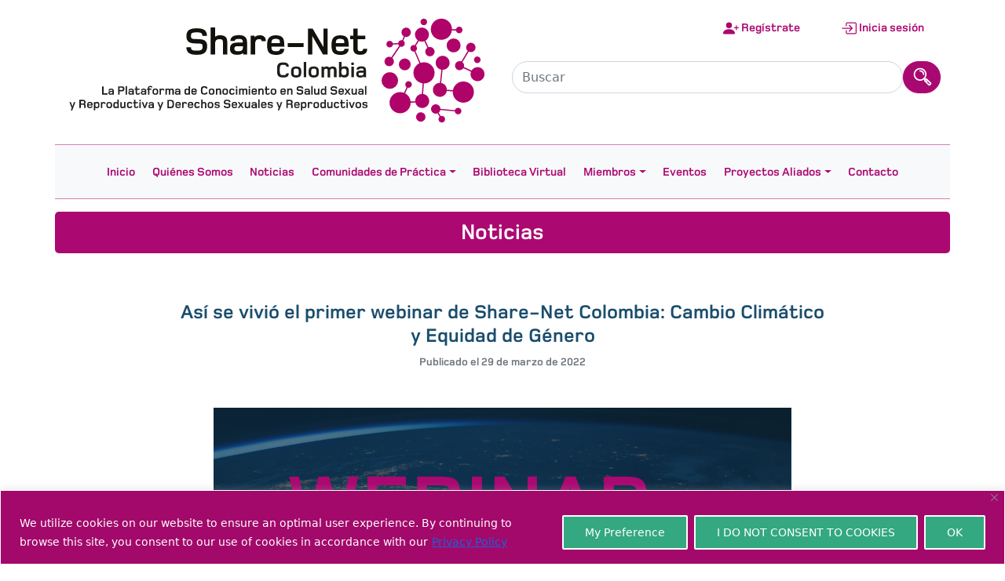

--- FILE ---
content_type: text/html; charset=UTF-8
request_url: https://share-net-colombia.org/news/asi-se-vivio-el-primer-webinar-de-share-net-colombia-cambio-climatico-y-equidad-de-genero/
body_size: 23538
content:
<!doctype html><html
lang=es><head><meta
charset="UTF-8"><meta
http-equiv="X-UA-Compatible" content="IE=edge"><meta
name="viewport" content="width=device-width, initial-scale=1.0"><link
href=https://share-net-colombia.org/wp-content/uploads/2021/11/favicon-12.png rel=icon><link
href=https://share-net-colombia.org/wp-content/themes/sncimg/apple-touch-icon.png rel=apple-touch-icon><meta
name='robots' content='index, follow, max-image-preview:large, max-snippet:-1, max-video-preview:-1'><title>Así se vivió el primer webinar de Share-Net Colombia: Cambio Climático y Equidad de Género - Share-Net Colombia</title><link
rel=canonical href=https://share-net-colombia.org/news/asi-se-vivio-el-primer-webinar-de-share-net-colombia-cambio-climatico-y-equidad-de-genero/ ><meta
property="og:locale" content="es_ES"><meta
property="og:type" content="article"><meta
property="og:title" content="Así se vivió el primer webinar de Share-Net Colombia: Cambio Climático y Equidad de Género - Share-Net Colombia"><meta
property="og:description" content="Cambio Climático y Equidad de Género fueron los temas centrales del primer webinar organizado por Share-Net Colombia, en el cual participaron panelistas representantes de diferentes países, expertas en la temática. El objetivo de generar y compartir conocimiento sobre Salud y Derechos Sexuales y Reproductivos (SDSR) es tan amplio como retador, teniendo en cuenta que, en [&hellip;]"><meta
property="og:url" content="https://share-net-colombia.org/news/asi-se-vivio-el-primer-webinar-de-share-net-colombia-cambio-climatico-y-equidad-de-genero/"><meta
property="og:site_name" content="Share-Net Colombia"><meta
property="article:modified_time" content="2022-03-29T21:49:07+00:00"><meta
property="og:image" content="https://share-net-colombia.org/wp-content/uploads/2022/03/webinar.jpg"><meta
property="og:image:width" content="1304"><meta
property="og:image:height" content="612"><meta
property="og:image:type" content="image/jpeg"><meta
name="twitter:card" content="summary_large_image"><meta
name="twitter:label1" content="Tiempo de lectura"><meta
name="twitter:data1" content="8 minutos"> <script type=application/ld+json class=yoast-schema-graph>{"@context":"https://schema.org","@graph":[{"@type":"WebPage","@id":"https://share-net-colombia.org/news/asi-se-vivio-el-primer-webinar-de-share-net-colombia-cambio-climatico-y-equidad-de-genero/","url":"https://share-net-colombia.org/news/asi-se-vivio-el-primer-webinar-de-share-net-colombia-cambio-climatico-y-equidad-de-genero/","name":"Así se vivió el primer webinar de Share-Net Colombia: Cambio Climático y Equidad de Género - Share-Net Colombia","isPartOf":{"@id":"https://share-net-colombia.org/#website"},"primaryImageOfPage":{"@id":"https://share-net-colombia.org/news/asi-se-vivio-el-primer-webinar-de-share-net-colombia-cambio-climatico-y-equidad-de-genero/#primaryimage"},"image":{"@id":"https://share-net-colombia.org/news/asi-se-vivio-el-primer-webinar-de-share-net-colombia-cambio-climatico-y-equidad-de-genero/#primaryimage"},"thumbnailUrl":"https://share-net-colombia.org/wp-content/uploads/2022/03/webinar.jpg","datePublished":"2022-03-29T20:09:25+00:00","dateModified":"2022-03-29T21:49:07+00:00","breadcrumb":{"@id":"https://share-net-colombia.org/news/asi-se-vivio-el-primer-webinar-de-share-net-colombia-cambio-climatico-y-equidad-de-genero/#breadcrumb"},"inLanguage":"es","potentialAction":[{"@type":"ReadAction","target":["https://share-net-colombia.org/news/asi-se-vivio-el-primer-webinar-de-share-net-colombia-cambio-climatico-y-equidad-de-genero/"]}]},{"@type":"ImageObject","inLanguage":"es","@id":"https://share-net-colombia.org/news/asi-se-vivio-el-primer-webinar-de-share-net-colombia-cambio-climatico-y-equidad-de-genero/#primaryimage","url":"https://share-net-colombia.org/wp-content/uploads/2022/03/webinar.jpg","contentUrl":"https://share-net-colombia.org/wp-content/uploads/2022/03/webinar.jpg","width":1304,"height":612,"caption":"Webinar conversatorio sobre cambio climático y equidad de género"},{"@type":"BreadcrumbList","@id":"https://share-net-colombia.org/news/asi-se-vivio-el-primer-webinar-de-share-net-colombia-cambio-climatico-y-equidad-de-genero/#breadcrumb","itemListElement":[{"@type":"ListItem","position":1,"name":"Home","item":"https://share-net-colombia.org/"},{"@type":"ListItem","position":2,"name":"News and Blogs","item":"https://share-net-colombia.org/news/"},{"@type":"ListItem","position":3,"name":"Así se vivió el primer webinar de Share-Net Colombia: Cambio Climático y Equidad de Género"}]},{"@type":"WebSite","@id":"https://share-net-colombia.org/#website","url":"https://share-net-colombia.org/","name":"Share-Net Colombia","description":"","potentialAction":[{"@type":"SearchAction","target":{"@type":"EntryPoint","urlTemplate":"https://share-net-colombia.org/?s={search_term_string}"},"query-input":{"@type":"PropertyValueSpecification","valueRequired":true,"valueName":"search_term_string"}}],"inLanguage":"es"}]}</script> <link
rel=dns-prefetch href=//cdnjs.cloudflare.com><link
rel=alternate type=application/rss+xml title="Share-Net Colombia &raquo; Feed" href=https://share-net-colombia.org/feed/ ><link
rel=alternate type=application/rss+xml title="Share-Net Colombia &raquo; Feed de los comentarios" href=https://share-net-colombia.org/comments/feed/ ><link
rel=alternate type=application/rss+xml title="Share-Net Colombia &raquo; Comentario Así se vivió el primer webinar de Share-Net Colombia: Cambio Climático y Equidad de Género del feed" href=https://share-net-colombia.org/news/asi-se-vivio-el-primer-webinar-de-share-net-colombia-cambio-climatico-y-equidad-de-genero/feed/ ><link
rel=alternate title="oEmbed (JSON)" type=application/json+oembed href="https://share-net-colombia.org/wp-json/oembed/1.0/embed?url=https%3A%2F%2Fshare-net-colombia.org%2Fnews%2Fasi-se-vivio-el-primer-webinar-de-share-net-colombia-cambio-climatico-y-equidad-de-genero%2F"><link
rel=alternate title="oEmbed (XML)" type=text/xml+oembed href="https://share-net-colombia.org/wp-json/oembed/1.0/embed?url=https%3A%2F%2Fshare-net-colombia.org%2Fnews%2Fasi-se-vivio-el-primer-webinar-de-share-net-colombia-cambio-climatico-y-equidad-de-genero%2F&#038;format=xml"><style id=wp-img-auto-sizes-contain-inline-css>img:is([sizes=auto i],[sizes^="auto," i]){contain-intrinsic-size:3000px 1500px}</style><style id=wp-emoji-styles-inline-css>img.wp-smiley,img.emoji{display:inline !important;border:none !important;box-shadow:none !important;height:1em !important;width:1em !important;margin:0
0.07em !important;vertical-align:-0.1em !important;background:none !important;padding:0
!important}</style><style id=wp-block-library-inline-css>/*<![CDATA[*/:root{--wp-block-synced-color:#7a00df;--wp-block-synced-color--rgb:122,0,223;--wp-bound-block-color:var(--wp-block-synced-color);--wp-editor-canvas-background:#ddd;--wp-admin-theme-color:#007cba;--wp-admin-theme-color--rgb:0,124,186;--wp-admin-theme-color-darker-10:#006ba1;--wp-admin-theme-color-darker-10--rgb:0,107,160.5;--wp-admin-theme-color-darker-20:#005a87;--wp-admin-theme-color-darker-20--rgb:0,90,135;--wp-admin-border-width-focus:2px}@media (min-resolution:192dpi){:root{--wp-admin-border-width-focus:1.5px}}.wp-element-button{cursor:pointer}:root .has-very-light-gray-background-color{background-color:#eee}:root .has-very-dark-gray-background-color{background-color:#313131}:root .has-very-light-gray-color{color:#eee}:root .has-very-dark-gray-color{color:#313131}:root .has-vivid-green-cyan-to-vivid-cyan-blue-gradient-background{background:linear-gradient(135deg,#00d084,#0693e3)}:root .has-purple-crush-gradient-background{background:linear-gradient(135deg,#34e2e4,#4721fb 50%,#ab1dfe)}:root .has-hazy-dawn-gradient-background{background:linear-gradient(135deg,#faaca8,#dad0ec)}:root .has-subdued-olive-gradient-background{background:linear-gradient(135deg,#fafae1,#67a671)}:root .has-atomic-cream-gradient-background{background:linear-gradient(135deg,#fdd79a,#004a59)}:root .has-nightshade-gradient-background{background:linear-gradient(135deg,#330968,#31cdcf)}:root .has-midnight-gradient-background{background:linear-gradient(135deg,#020381,#2874fc)}:root{--wp--preset--font-size--normal:16px;--wp--preset--font-size--huge:42px}.has-regular-font-size{font-size:1em}.has-larger-font-size{font-size:2.625em}.has-normal-font-size{font-size:var(--wp--preset--font-size--normal)}.has-huge-font-size{font-size:var(--wp--preset--font-size--huge)}.has-text-align-center{text-align:center}.has-text-align-left{text-align:left}.has-text-align-right{text-align:right}.has-fit-text{white-space:nowrap!important}#end-resizable-editor-section{display:none}.aligncenter{clear:both}.items-justified-left{justify-content:flex-start}.items-justified-center{justify-content:center}.items-justified-right{justify-content:flex-end}.items-justified-space-between{justify-content:space-between}.screen-reader-text{border:0;clip-path:inset(50%);height:1px;margin:-1px;overflow:hidden;padding:0;position:absolute;width:1px;word-wrap:normal!important}.screen-reader-text:focus{background-color:#ddd;clip-path:none;color:#444;display:block;font-size:1em;height:auto;left:5px;line-height:normal;padding:15px
23px 14px;text-decoration:none;top:5px;width:auto;z-index:100000}html :where(.has-border-color){border-style:solid}html :where([style*=border-top-color]){border-top-style:solid}html :where([style*=border-right-color]){border-right-style:solid}html :where([style*=border-bottom-color]){border-bottom-style:solid}html :where([style*=border-left-color]){border-left-style:solid}html :where([style*=border-width]){border-style:solid}html :where([style*=border-top-width]){border-top-style:solid}html :where([style*=border-right-width]){border-right-style:solid}html :where([style*=border-bottom-width]){border-bottom-style:solid}html :where([style*=border-left-width]){border-left-style:solid}html :where(img[class*=wp-image-]){height:auto;max-width:100%}:where(figure){margin:0
0 1em}html :where(.is-position-sticky){--wp-admin--admin-bar--position-offset:var(--wp-admin--admin-bar--height,0px)}@media screen and (max-width:600px){html:where(.is-position-sticky){--wp-admin--admin-bar--position-offset:0px}}/*]]>*/</style><style id=global-styles-inline-css>/*<![CDATA[*/:root{--wp--preset--aspect-ratio--square:1;--wp--preset--aspect-ratio--4-3:4/3;--wp--preset--aspect-ratio--3-4:3/4;--wp--preset--aspect-ratio--3-2:3/2;--wp--preset--aspect-ratio--2-3:2/3;--wp--preset--aspect-ratio--16-9:16/9;--wp--preset--aspect-ratio--9-16:9/16;--wp--preset--color--black:#000;--wp--preset--color--cyan-bluish-gray:#abb8c3;--wp--preset--color--white:#fff;--wp--preset--color--pale-pink:#f78da7;--wp--preset--color--vivid-red:#cf2e2e;--wp--preset--color--luminous-vivid-orange:#ff6900;--wp--preset--color--luminous-vivid-amber:#fcb900;--wp--preset--color--light-green-cyan:#7bdcb5;--wp--preset--color--vivid-green-cyan:#00d084;--wp--preset--color--pale-cyan-blue:#8ed1fc;--wp--preset--color--vivid-cyan-blue:#0693e3;--wp--preset--color--vivid-purple:#9b51e0;--wp--preset--gradient--vivid-cyan-blue-to-vivid-purple:linear-gradient(135deg,rgb(6,147,227) 0%,rgb(155,81,224) 100%);--wp--preset--gradient--light-green-cyan-to-vivid-green-cyan:linear-gradient(135deg,rgb(122,220,180) 0%,rgb(0,208,130) 100%);--wp--preset--gradient--luminous-vivid-amber-to-luminous-vivid-orange:linear-gradient(135deg,rgb(252,185,0) 0%,rgb(255,105,0) 100%);--wp--preset--gradient--luminous-vivid-orange-to-vivid-red:linear-gradient(135deg,rgb(255,105,0) 0%,rgb(207,46,46) 100%);--wp--preset--gradient--very-light-gray-to-cyan-bluish-gray:linear-gradient(135deg,rgb(238,238,238) 0%,rgb(169,184,195) 100%);--wp--preset--gradient--cool-to-warm-spectrum:linear-gradient(135deg,rgb(74,234,220) 0%,rgb(151,120,209) 20%,rgb(207,42,186) 40%,rgb(238,44,130) 60%,rgb(251,105,98) 80%,rgb(254,248,76) 100%);--wp--preset--gradient--blush-light-purple:linear-gradient(135deg,rgb(255,206,236) 0%,rgb(152,150,240) 100%);--wp--preset--gradient--blush-bordeaux:linear-gradient(135deg,rgb(254,205,165) 0%,rgb(254,45,45) 50%,rgb(107,0,62) 100%);--wp--preset--gradient--luminous-dusk:linear-gradient(135deg,rgb(255,203,112) 0%,rgb(199,81,192) 50%,rgb(65,88,208) 100%);--wp--preset--gradient--pale-ocean:linear-gradient(135deg,rgb(255,245,203) 0%,rgb(182,227,212) 50%,rgb(51,167,181) 100%);--wp--preset--gradient--electric-grass:linear-gradient(135deg,rgb(202,248,128) 0%,rgb(113,206,126) 100%);--wp--preset--gradient--midnight:linear-gradient(135deg,rgb(2,3,129) 0%,rgb(40,116,252) 100%);--wp--preset--font-size--small:13px;--wp--preset--font-size--medium:20px;--wp--preset--font-size--large:36px;--wp--preset--font-size--x-large:42px;--wp--preset--spacing--20:0.44rem;--wp--preset--spacing--30:0.67rem;--wp--preset--spacing--40:1rem;--wp--preset--spacing--50:1.5rem;--wp--preset--spacing--60:2.25rem;--wp--preset--spacing--70:3.38rem;--wp--preset--spacing--80:5.06rem;--wp--preset--shadow--natural:6px 6px 9px rgba(0, 0, 0, 0.2);--wp--preset--shadow--deep:12px 12px 50px rgba(0, 0, 0, 0.4);--wp--preset--shadow--sharp:6px 6px 0px rgba(0, 0, 0, 0.2);--wp--preset--shadow--outlined:6px 6px 0px -3px rgb(255, 255, 255), 6px 6px rgb(0, 0, 0);--wp--preset--shadow--crisp:6px 6px 0px rgb(0, 0, 0)}:where(.is-layout-flex){gap:0.5em}:where(.is-layout-grid){gap:0.5em}body .is-layout-flex{display:flex}.is-layout-flex{flex-wrap:wrap;align-items:center}.is-layout-flex>:is(*,div){margin:0}body .is-layout-grid{display:grid}.is-layout-grid>:is(*,div){margin:0}:where(.wp-block-columns.is-layout-flex){gap:2em}:where(.wp-block-columns.is-layout-grid){gap:2em}:where(.wp-block-post-template.is-layout-flex){gap:1.25em}:where(.wp-block-post-template.is-layout-grid){gap:1.25em}.has-black-color{color:var(--wp--preset--color--black) !important}.has-cyan-bluish-gray-color{color:var(--wp--preset--color--cyan-bluish-gray) !important}.has-white-color{color:var(--wp--preset--color--white) !important}.has-pale-pink-color{color:var(--wp--preset--color--pale-pink) !important}.has-vivid-red-color{color:var(--wp--preset--color--vivid-red) !important}.has-luminous-vivid-orange-color{color:var(--wp--preset--color--luminous-vivid-orange) !important}.has-luminous-vivid-amber-color{color:var(--wp--preset--color--luminous-vivid-amber) !important}.has-light-green-cyan-color{color:var(--wp--preset--color--light-green-cyan) !important}.has-vivid-green-cyan-color{color:var(--wp--preset--color--vivid-green-cyan) !important}.has-pale-cyan-blue-color{color:var(--wp--preset--color--pale-cyan-blue) !important}.has-vivid-cyan-blue-color{color:var(--wp--preset--color--vivid-cyan-blue) !important}.has-vivid-purple-color{color:var(--wp--preset--color--vivid-purple) !important}.has-black-background-color{background-color:var(--wp--preset--color--black) !important}.has-cyan-bluish-gray-background-color{background-color:var(--wp--preset--color--cyan-bluish-gray) !important}.has-white-background-color{background-color:var(--wp--preset--color--white) !important}.has-pale-pink-background-color{background-color:var(--wp--preset--color--pale-pink) !important}.has-vivid-red-background-color{background-color:var(--wp--preset--color--vivid-red) !important}.has-luminous-vivid-orange-background-color{background-color:var(--wp--preset--color--luminous-vivid-orange) !important}.has-luminous-vivid-amber-background-color{background-color:var(--wp--preset--color--luminous-vivid-amber) !important}.has-light-green-cyan-background-color{background-color:var(--wp--preset--color--light-green-cyan) !important}.has-vivid-green-cyan-background-color{background-color:var(--wp--preset--color--vivid-green-cyan) !important}.has-pale-cyan-blue-background-color{background-color:var(--wp--preset--color--pale-cyan-blue) !important}.has-vivid-cyan-blue-background-color{background-color:var(--wp--preset--color--vivid-cyan-blue) !important}.has-vivid-purple-background-color{background-color:var(--wp--preset--color--vivid-purple) !important}.has-black-border-color{border-color:var(--wp--preset--color--black) !important}.has-cyan-bluish-gray-border-color{border-color:var(--wp--preset--color--cyan-bluish-gray) !important}.has-white-border-color{border-color:var(--wp--preset--color--white) !important}.has-pale-pink-border-color{border-color:var(--wp--preset--color--pale-pink) !important}.has-vivid-red-border-color{border-color:var(--wp--preset--color--vivid-red) !important}.has-luminous-vivid-orange-border-color{border-color:var(--wp--preset--color--luminous-vivid-orange) !important}.has-luminous-vivid-amber-border-color{border-color:var(--wp--preset--color--luminous-vivid-amber) !important}.has-light-green-cyan-border-color{border-color:var(--wp--preset--color--light-green-cyan) !important}.has-vivid-green-cyan-border-color{border-color:var(--wp--preset--color--vivid-green-cyan) !important}.has-pale-cyan-blue-border-color{border-color:var(--wp--preset--color--pale-cyan-blue) !important}.has-vivid-cyan-blue-border-color{border-color:var(--wp--preset--color--vivid-cyan-blue) !important}.has-vivid-purple-border-color{border-color:var(--wp--preset--color--vivid-purple) !important}.has-vivid-cyan-blue-to-vivid-purple-gradient-background{background:var(--wp--preset--gradient--vivid-cyan-blue-to-vivid-purple) !important}.has-light-green-cyan-to-vivid-green-cyan-gradient-background{background:var(--wp--preset--gradient--light-green-cyan-to-vivid-green-cyan) !important}.has-luminous-vivid-amber-to-luminous-vivid-orange-gradient-background{background:var(--wp--preset--gradient--luminous-vivid-amber-to-luminous-vivid-orange) !important}.has-luminous-vivid-orange-to-vivid-red-gradient-background{background:var(--wp--preset--gradient--luminous-vivid-orange-to-vivid-red) !important}.has-very-light-gray-to-cyan-bluish-gray-gradient-background{background:var(--wp--preset--gradient--very-light-gray-to-cyan-bluish-gray) !important}.has-cool-to-warm-spectrum-gradient-background{background:var(--wp--preset--gradient--cool-to-warm-spectrum) !important}.has-blush-light-purple-gradient-background{background:var(--wp--preset--gradient--blush-light-purple) !important}.has-blush-bordeaux-gradient-background{background:var(--wp--preset--gradient--blush-bordeaux) !important}.has-luminous-dusk-gradient-background{background:var(--wp--preset--gradient--luminous-dusk) !important}.has-pale-ocean-gradient-background{background:var(--wp--preset--gradient--pale-ocean) !important}.has-electric-grass-gradient-background{background:var(--wp--preset--gradient--electric-grass) !important}.has-midnight-gradient-background{background:var(--wp--preset--gradient--midnight) !important}.has-small-font-size{font-size:var(--wp--preset--font-size--small) !important}.has-medium-font-size{font-size:var(--wp--preset--font-size--medium) !important}.has-large-font-size{font-size:var(--wp--preset--font-size--large) !important}.has-x-large-font-size{font-size:var(--wp--preset--font-size--x-large) !important}/*]]>*/</style><style id=classic-theme-styles-inline-css>/*! This file is auto-generated */
.wp-block-button__link{color:#fff;background-color:#32373c;border-radius:9999px;box-shadow:none;text-decoration:none;padding:calc(.667em + 2px) calc(1.333em + 2px);font-size:1.125em}.wp-block-file__button{background:#32373c;color:#fff;text-decoration:none}</style><link
rel=stylesheet href=https://share-net-colombia.org/wp-content/cache/minify/4c431.css media=all><style id=contact-form-7-inline-css>.wpcf7 .wpcf7-recaptcha
iframe{margin-bottom:0}.wpcf7 .wpcf7-recaptcha[data-align="center"]>div{margin:0
auto}.wpcf7 .wpcf7-recaptcha[data-align="right"]>div{margin:0
0 0 auto}</style><link
rel=stylesheet href=https://share-net-colombia.org/wp-content/cache/minify/640dd.css media=all><link
rel=stylesheet id=fontawesome-css-css href='https://cdnjs.cloudflare.com/ajax/libs/font-awesome/6.0.0-beta2/css/all.min.css?ver=1' media=all><link
rel=stylesheet href=https://share-net-colombia.org/wp-content/cache/minify/4a9a8.css media=all> <script id=cookie-law-info-js-extra>var _ckyConfig={"_ipData":[],"_assetsURL":"https://share-net-colombia.org/wp-content/plugins/cookie-law-info/lite/frontend/images/","_publicURL":"https://share-net-colombia.org","_expiry":"365","_categories":[{"name":"Necessary","slug":"necessary","isNecessary":true,"ccpaDoNotSell":true,"cookies":[],"active":true,"defaultConsent":{"gdpr":true,"ccpa":true}},{"name":"Functional","slug":"functional","isNecessary":false,"ccpaDoNotSell":true,"cookies":[],"active":true,"defaultConsent":{"gdpr":false,"ccpa":false}},{"name":"Analytics","slug":"analytics","isNecessary":false,"ccpaDoNotSell":true,"cookies":[],"active":true,"defaultConsent":{"gdpr":false,"ccpa":false}},{"name":"Performance","slug":"performance","isNecessary":false,"ccpaDoNotSell":true,"cookies":[],"active":true,"defaultConsent":{"gdpr":false,"ccpa":false}},{"name":"Advertisement","slug":"advertisement","isNecessary":false,"ccpaDoNotSell":true,"cookies":[],"active":true,"defaultConsent":{"gdpr":false,"ccpa":false}}],"_activeLaw":"gdpr","_rootDomain":"","_block":"1","_showBanner":"1","_bannerConfig":{"settings":{"type":"banner","preferenceCenterType":"popup","position":"bottom","applicableLaw":"gdpr"},"behaviours":{"reloadBannerOnAccept":false,"loadAnalyticsByDefault":false,"animations":{"onLoad":"animate","onHide":"sticky"}},"config":{"revisitConsent":{"status":true,"tag":"revisit-consent","position":"bottom-left","meta":{"url":"#"},"styles":{"background-color":"#A2096A"},"elements":{"title":{"type":"text","tag":"revisit-consent-title","status":true,"styles":{"color":"#0056a7"}}}},"preferenceCenter":{"toggle":{"status":true,"tag":"detail-category-toggle","type":"toggle","states":{"active":{"styles":{"background-color":"#1863DC"}},"inactive":{"styles":{"background-color":"#D0D5D2"}}}}},"categoryPreview":{"status":false,"toggle":{"status":true,"tag":"detail-category-preview-toggle","type":"toggle","states":{"active":{"styles":{"background-color":"#1863DC"}},"inactive":{"styles":{"background-color":"#D0D5D2"}}}}},"videoPlaceholder":{"status":true,"styles":{"background-color":"#A2096A","border-color":"#fff","color":"#fff"}},"readMore":{"status":true,"tag":"readmore-button","type":"link","meta":{"noFollow":true,"newTab":true},"styles":{"color":"#1863DC","background-color":"transparent","border-color":"transparent"}},"showMore":{"status":true,"tag":"show-desc-button","type":"button","styles":{"color":"#1863DC"}},"showLess":{"status":true,"tag":"hide-desc-button","type":"button","styles":{"color":"#1863DC"}},"alwaysActive":{"status":true,"tag":"always-active","styles":{"color":"#008000"}},"manualLinks":{"status":true,"tag":"manual-links","type":"link","styles":{"color":"#1863DC"}},"auditTable":{"status":true},"optOption":{"status":true,"toggle":{"status":true,"tag":"optout-option-toggle","type":"toggle","states":{"active":{"styles":{"background-color":"#1863dc"}},"inactive":{"styles":{"background-color":"#FFFFFF"}}}}}}},"_version":"3.4.0","_logConsent":"1","_tags":[{"tag":"accept-button","styles":{"color":"#fff","background-color":"#33A881","border-color":"#fff"}},{"tag":"reject-button","styles":{"color":"#fff","background-color":"#33A881","border-color":"#fff"}},{"tag":"settings-button","styles":{"color":"#ffff","background-color":"#33A881","border-color":"#fff"}},{"tag":"readmore-button","styles":{"color":"#1863DC","background-color":"transparent","border-color":"transparent"}},{"tag":"donotsell-button","styles":{"color":"#1863DC","background-color":"transparent","border-color":"transparent"}},{"tag":"show-desc-button","styles":{"color":"#1863DC"}},{"tag":"hide-desc-button","styles":{"color":"#1863DC"}},{"tag":"cky-always-active","styles":[]},{"tag":"cky-link","styles":[]},{"tag":"accept-button","styles":{"color":"#fff","background-color":"#33A881","border-color":"#fff"}},{"tag":"revisit-consent","styles":{"background-color":"#A2096A"}}],"_shortCodes":[{"key":"cky_readmore","content":"\u003Ca href=\"https://share-net-colombia.org/politica-de-privacidad/\" class=\"cky-policy\" aria-label=\"Privacy Policy\" target=\"_blank\" rel=\"noopener\" data-cky-tag=\"readmore-button\"\u003EPrivacy Policy\u003C/a\u003E","tag":"readmore-button","status":true,"attributes":{"rel":"nofollow","target":"_blank"}},{"key":"cky_show_desc","content":"\u003Cbutton class=\"cky-show-desc-btn\" data-cky-tag=\"show-desc-button\" aria-label=\"Show more\"\u003EShow more\u003C/button\u003E","tag":"show-desc-button","status":true,"attributes":[]},{"key":"cky_hide_desc","content":"\u003Cbutton class=\"cky-show-desc-btn\" data-cky-tag=\"hide-desc-button\" aria-label=\"Show less\"\u003EShow less\u003C/button\u003E","tag":"hide-desc-button","status":true,"attributes":[]},{"key":"cky_optout_show_desc","content":"[cky_optout_show_desc]","tag":"optout-show-desc-button","status":true,"attributes":[]},{"key":"cky_optout_hide_desc","content":"[cky_optout_hide_desc]","tag":"optout-hide-desc-button","status":true,"attributes":[]},{"key":"cky_category_toggle_label","content":"[cky_{{status}}_category_label] [cky_preference_{{category_slug}}_title]","tag":"","status":true,"attributes":[]},{"key":"cky_enable_category_label","content":"Enable","tag":"","status":true,"attributes":[]},{"key":"cky_disable_category_label","content":"Disable","tag":"","status":true,"attributes":[]},{"key":"cky_video_placeholder","content":"\u003Cdiv class=\"video-placeholder-normal\" data-cky-tag=\"video-placeholder\" id=\"[UNIQUEID]\"\u003E\u003Cp class=\"video-placeholder-text-normal\" data-cky-tag=\"placeholder-title\"\u003EPlease accept cookies to access this content\u003C/p\u003E\u003C/div\u003E","tag":"","status":true,"attributes":[]},{"key":"cky_enable_optout_label","content":"Enable","tag":"","status":true,"attributes":[]},{"key":"cky_disable_optout_label","content":"Disable","tag":"","status":true,"attributes":[]},{"key":"cky_optout_toggle_label","content":"[cky_{{status}}_optout_label] [cky_optout_option_title]","tag":"","status":true,"attributes":[]},{"key":"cky_optout_option_title","content":"Do Not Sell or Share My Personal Information","tag":"","status":true,"attributes":[]},{"key":"cky_optout_close_label","content":"Close","tag":"","status":true,"attributes":[]},{"key":"cky_preference_close_label","content":"Close","tag":"","status":true,"attributes":[]}],"_rtl":"","_language":"en","_providersToBlock":[]};var _ckyStyles={"css":".cky-overlay{background: #000000; opacity: 0.4; position: fixed; top: 0; left: 0; width: 100%; height: 100%; z-index: 99999999;}.cky-hide{display: none;}.cky-btn-revisit-wrapper{display: flex; align-items: center; justify-content: center; background: #0056a7; width: 45px; height: 45px; border-radius: 50%; position: fixed; z-index: 999999; cursor: pointer;}.cky-revisit-bottom-left{bottom: 15px; left: 15px;}.cky-revisit-bottom-right{bottom: 15px; right: 15px;}.cky-btn-revisit-wrapper .cky-btn-revisit{display: flex; align-items: center; justify-content: center; background: none; border: none; cursor: pointer; position: relative; margin: 0; padding: 0;}.cky-btn-revisit-wrapper .cky-btn-revisit img{max-width: fit-content; margin: 0; height: 30px; width: 30px;}.cky-revisit-bottom-left:hover::before{content: attr(data-tooltip); position: absolute; background: #4e4b66; color: #ffffff; left: calc(100% + 7px); font-size: 12px; line-height: 16px; width: max-content; padding: 4px 8px; border-radius: 4px;}.cky-revisit-bottom-left:hover::after{position: absolute; content: \"\"; border: 5px solid transparent; left: calc(100% + 2px); border-left-width: 0; border-right-color: #4e4b66;}.cky-revisit-bottom-right:hover::before{content: attr(data-tooltip); position: absolute; background: #4e4b66; color: #ffffff; right: calc(100% + 7px); font-size: 12px; line-height: 16px; width: max-content; padding: 4px 8px; border-radius: 4px;}.cky-revisit-bottom-right:hover::after{position: absolute; content: \"\"; border: 5px solid transparent; right: calc(100% + 2px); border-right-width: 0; border-left-color: #4e4b66;}.cky-revisit-hide{display: none;}.cky-consent-container{position: fixed; width: 100%; box-sizing: border-box; z-index: 9999999;}.cky-consent-container .cky-consent-bar{background: #ffffff; border: 1px solid; padding: 16.5px 24px; box-shadow: 0 -1px 10px 0 #acabab4d;}.cky-banner-bottom{bottom: 0; left: 0;}.cky-banner-top{top: 0; left: 0;}.cky-custom-brand-logo-wrapper .cky-custom-brand-logo{width: 100px; height: auto; margin: 0 0 12px 0;}.cky-notice .cky-title{color: #212121; font-weight: 700; font-size: 18px; line-height: 24px; margin: 0 0 12px 0;}.cky-notice-group{display: flex; justify-content: space-between; align-items: center; font-size: 14px; line-height: 24px; font-weight: 400;}.cky-notice-des *,.cky-preference-content-wrapper *,.cky-accordion-header-des *,.cky-gpc-wrapper .cky-gpc-desc *{font-size: 14px;}.cky-notice-des{color: #212121; font-size: 14px; line-height: 24px; font-weight: 400;}.cky-notice-des img{height: 25px; width: 25px;}.cky-consent-bar .cky-notice-des p,.cky-gpc-wrapper .cky-gpc-desc p,.cky-preference-body-wrapper .cky-preference-content-wrapper p,.cky-accordion-header-wrapper .cky-accordion-header-des p,.cky-cookie-des-table li div:last-child p{color: inherit; margin-top: 0; overflow-wrap: break-word;}.cky-notice-des P:last-child,.cky-preference-content-wrapper p:last-child,.cky-cookie-des-table li div:last-child p:last-child,.cky-gpc-wrapper .cky-gpc-desc p:last-child{margin-bottom: 0;}.cky-notice-des a.cky-policy,.cky-notice-des button.cky-policy{font-size: 14px; color: #1863dc; white-space: nowrap; cursor: pointer; background: transparent; border: 1px solid; text-decoration: underline;}.cky-notice-des button.cky-policy{padding: 0;}.cky-notice-des a.cky-policy:focus-visible,.cky-notice-des button.cky-policy:focus-visible,.cky-preference-content-wrapper .cky-show-desc-btn:focus-visible,.cky-accordion-header .cky-accordion-btn:focus-visible,.cky-preference-header .cky-btn-close:focus-visible,.cky-switch input[type=\"checkbox\"]:focus-visible,.cky-footer-wrapper a:focus-visible,.cky-btn:focus-visible{outline: 2px solid #1863dc; outline-offset: 2px;}.cky-btn:focus:not(:focus-visible),.cky-accordion-header .cky-accordion-btn:focus:not(:focus-visible),.cky-preference-content-wrapper .cky-show-desc-btn:focus:not(:focus-visible),.cky-btn-revisit-wrapper .cky-btn-revisit:focus:not(:focus-visible),.cky-preference-header .cky-btn-close:focus:not(:focus-visible),.cky-consent-bar .cky-banner-btn-close:focus:not(:focus-visible){outline: 0;}button.cky-show-desc-btn:not(:hover):not(:active){color: #1863dc; background: transparent;}button.cky-accordion-btn:not(:hover):not(:active),button.cky-banner-btn-close:not(:hover):not(:active),button.cky-btn-close:not(:hover):not(:active),button.cky-btn-revisit:not(:hover):not(:active){background: transparent;}.cky-consent-bar button:hover,.cky-modal.cky-modal-open button:hover,.cky-consent-bar button:focus,.cky-modal.cky-modal-open button:focus{text-decoration: none;}.cky-notice-btn-wrapper{display: flex; justify-content: center; align-items: center; margin-left: 15px;}.cky-notice-btn-wrapper .cky-btn{text-shadow: none; box-shadow: none;}.cky-btn{font-size: 14px; font-family: inherit; line-height: 24px; padding: 8px 27px; font-weight: 500; margin: 0 8px 0 0; border-radius: 2px; white-space: nowrap; cursor: pointer; text-align: center; text-transform: none; min-height: 0;}.cky-btn:hover{opacity: 0.8;}.cky-btn-customize{color: #1863dc; background: transparent; border: 2px solid #1863dc;}.cky-btn-reject{color: #1863dc; background: transparent; border: 2px solid #1863dc;}.cky-btn-accept{background: #1863dc; color: #ffffff; border: 2px solid #1863dc;}.cky-btn:last-child{margin-right: 0;}@media (max-width: 768px){.cky-notice-group{display: block;}.cky-notice-btn-wrapper{margin-left: 0;}.cky-notice-btn-wrapper .cky-btn{flex: auto; max-width: 100%; margin-top: 10px; white-space: unset;}}@media (max-width: 576px){.cky-notice-btn-wrapper{flex-direction: column;}.cky-custom-brand-logo-wrapper, .cky-notice .cky-title, .cky-notice-des, .cky-notice-btn-wrapper{padding: 0 28px;}.cky-consent-container .cky-consent-bar{padding: 16.5px 0;}.cky-notice-des{max-height: 40vh; overflow-y: scroll;}.cky-notice-btn-wrapper .cky-btn{width: 100%; padding: 8px; margin-right: 0;}.cky-notice-btn-wrapper .cky-btn-accept{order: 1;}.cky-notice-btn-wrapper .cky-btn-reject{order: 3;}.cky-notice-btn-wrapper .cky-btn-customize{order: 2;}}@media (max-width: 425px){.cky-custom-brand-logo-wrapper, .cky-notice .cky-title, .cky-notice-des, .cky-notice-btn-wrapper{padding: 0 24px;}.cky-notice-btn-wrapper{flex-direction: column;}.cky-btn{width: 100%; margin: 10px 0 0 0;}.cky-notice-btn-wrapper .cky-btn-customize{order: 2;}.cky-notice-btn-wrapper .cky-btn-reject{order: 3;}.cky-notice-btn-wrapper .cky-btn-accept{order: 1; margin-top: 16px;}}@media (max-width: 352px){.cky-notice .cky-title{font-size: 16px;}.cky-notice-des *{font-size: 12px;}.cky-notice-des, .cky-btn{font-size: 12px;}}.cky-modal.cky-modal-open{display: flex; visibility: visible; -webkit-transform: translate(-50%, -50%); -moz-transform: translate(-50%, -50%); -ms-transform: translate(-50%, -50%); -o-transform: translate(-50%, -50%); transform: translate(-50%, -50%); top: 50%; left: 50%; transition: all 1s ease;}.cky-modal{box-shadow: 0 32px 68px rgba(0, 0, 0, 0.3); margin: 0 auto; position: fixed; max-width: 100%; background: #ffffff; top: 50%; box-sizing: border-box; border-radius: 6px; z-index: 999999999; color: #212121; -webkit-transform: translate(-50%, 100%); -moz-transform: translate(-50%, 100%); -ms-transform: translate(-50%, 100%); -o-transform: translate(-50%, 100%); transform: translate(-50%, 100%); visibility: hidden; transition: all 0s ease;}.cky-preference-center{max-height: 79vh; overflow: hidden; width: 845px; overflow: hidden; flex: 1 1 0; display: flex; flex-direction: column; border-radius: 6px;}.cky-preference-header{display: flex; align-items: center; justify-content: space-between; padding: 22px 24px; border-bottom: 1px solid;}.cky-preference-header .cky-preference-title{font-size: 18px; font-weight: 700; line-height: 24px;}.cky-preference-header .cky-btn-close{margin: 0; cursor: pointer; vertical-align: middle; padding: 0; background: none; border: none; width: auto; height: auto; min-height: 0; line-height: 0; text-shadow: none; box-shadow: none;}.cky-preference-header .cky-btn-close img{margin: 0; height: 10px; width: 10px;}.cky-preference-body-wrapper{padding: 0 24px; flex: 1; overflow: auto; box-sizing: border-box;}.cky-preference-content-wrapper,.cky-gpc-wrapper .cky-gpc-desc{font-size: 14px; line-height: 24px; font-weight: 400; padding: 12px 0;}.cky-preference-content-wrapper{border-bottom: 1px solid;}.cky-preference-content-wrapper img{height: 25px; width: 25px;}.cky-preference-content-wrapper .cky-show-desc-btn{font-size: 14px; font-family: inherit; color: #1863dc; text-decoration: none; line-height: 24px; padding: 0; margin: 0; white-space: nowrap; cursor: pointer; background: transparent; border-color: transparent; text-transform: none; min-height: 0; text-shadow: none; box-shadow: none;}.cky-accordion-wrapper{margin-bottom: 10px;}.cky-accordion{border-bottom: 1px solid;}.cky-accordion:last-child{border-bottom: none;}.cky-accordion .cky-accordion-item{display: flex; margin-top: 10px;}.cky-accordion .cky-accordion-body{display: none;}.cky-accordion.cky-accordion-active .cky-accordion-body{display: block; padding: 0 22px; margin-bottom: 16px;}.cky-accordion-header-wrapper{cursor: pointer; width: 100%;}.cky-accordion-item .cky-accordion-header{display: flex; justify-content: space-between; align-items: center;}.cky-accordion-header .cky-accordion-btn{font-size: 16px; font-family: inherit; color: #212121; line-height: 24px; background: none; border: none; font-weight: 700; padding: 0; margin: 0; cursor: pointer; text-transform: none; min-height: 0; text-shadow: none; box-shadow: none;}.cky-accordion-header .cky-always-active{color: #008000; font-weight: 600; line-height: 24px; font-size: 14px;}.cky-accordion-header-des{font-size: 14px; line-height: 24px; margin: 10px 0 16px 0;}.cky-accordion-chevron{margin-right: 22px; position: relative; cursor: pointer;}.cky-accordion-chevron-hide{display: none;}.cky-accordion .cky-accordion-chevron i::before{content: \"\"; position: absolute; border-right: 1.4px solid; border-bottom: 1.4px solid; border-color: inherit; height: 6px; width: 6px; -webkit-transform: rotate(-45deg); -moz-transform: rotate(-45deg); -ms-transform: rotate(-45deg); -o-transform: rotate(-45deg); transform: rotate(-45deg); transition: all 0.2s ease-in-out; top: 8px;}.cky-accordion.cky-accordion-active .cky-accordion-chevron i::before{-webkit-transform: rotate(45deg); -moz-transform: rotate(45deg); -ms-transform: rotate(45deg); -o-transform: rotate(45deg); transform: rotate(45deg);}.cky-audit-table{background: #f4f4f4; border-radius: 6px;}.cky-audit-table .cky-empty-cookies-text{color: inherit; font-size: 12px; line-height: 24px; margin: 0; padding: 10px;}.cky-audit-table .cky-cookie-des-table{font-size: 12px; line-height: 24px; font-weight: normal; padding: 15px 10px; border-bottom: 1px solid; border-bottom-color: inherit; margin: 0;}.cky-audit-table .cky-cookie-des-table:last-child{border-bottom: none;}.cky-audit-table .cky-cookie-des-table li{list-style-type: none; display: flex; padding: 3px 0;}.cky-audit-table .cky-cookie-des-table li:first-child{padding-top: 0;}.cky-cookie-des-table li div:first-child{width: 100px; font-weight: 600; word-break: break-word; word-wrap: break-word;}.cky-cookie-des-table li div:last-child{flex: 1; word-break: break-word; word-wrap: break-word; margin-left: 8px;}.cky-footer-shadow{display: block; width: 100%; height: 40px; background: linear-gradient(180deg, rgba(255, 255, 255, 0) 0%, #ffffff 100%); position: absolute; bottom: calc(100% - 1px);}.cky-footer-wrapper{position: relative;}.cky-prefrence-btn-wrapper{display: flex; flex-wrap: wrap; align-items: center; justify-content: center; padding: 22px 24px; border-top: 1px solid;}.cky-prefrence-btn-wrapper .cky-btn{flex: auto; max-width: 100%; text-shadow: none; box-shadow: none;}.cky-btn-preferences{color: #1863dc; background: transparent; border: 2px solid #1863dc;}.cky-preference-header,.cky-preference-body-wrapper,.cky-preference-content-wrapper,.cky-accordion-wrapper,.cky-accordion,.cky-accordion-wrapper,.cky-footer-wrapper,.cky-prefrence-btn-wrapper{border-color: inherit;}@media (max-width: 845px){.cky-modal{max-width: calc(100% - 16px);}}@media (max-width: 576px){.cky-modal{max-width: 100%;}.cky-preference-center{max-height: 100vh;}.cky-prefrence-btn-wrapper{flex-direction: column;}.cky-accordion.cky-accordion-active .cky-accordion-body{padding-right: 0;}.cky-prefrence-btn-wrapper .cky-btn{width: 100%; margin: 10px 0 0 0;}.cky-prefrence-btn-wrapper .cky-btn-reject{order: 3;}.cky-prefrence-btn-wrapper .cky-btn-accept{order: 1; margin-top: 0;}.cky-prefrence-btn-wrapper .cky-btn-preferences{order: 2;}}@media (max-width: 425px){.cky-accordion-chevron{margin-right: 15px;}.cky-notice-btn-wrapper{margin-top: 0;}.cky-accordion.cky-accordion-active .cky-accordion-body{padding: 0 15px;}}@media (max-width: 352px){.cky-preference-header .cky-preference-title{font-size: 16px;}.cky-preference-header{padding: 16px 24px;}.cky-preference-content-wrapper *, .cky-accordion-header-des *{font-size: 12px;}.cky-preference-content-wrapper, .cky-preference-content-wrapper .cky-show-more, .cky-accordion-header .cky-always-active, .cky-accordion-header-des, .cky-preference-content-wrapper .cky-show-desc-btn, .cky-notice-des a.cky-policy{font-size: 12px;}.cky-accordion-header .cky-accordion-btn{font-size: 14px;}}.cky-switch{display: flex;}.cky-switch input[type=\"checkbox\"]{position: relative; width: 44px; height: 24px; margin: 0; background: #d0d5d2; -webkit-appearance: none; border-radius: 50px; cursor: pointer; outline: 0; border: none; top: 0;}.cky-switch input[type=\"checkbox\"]:checked{background: #1863dc;}.cky-switch input[type=\"checkbox\"]:before{position: absolute; content: \"\"; height: 20px; width: 20px; left: 2px; bottom: 2px; border-radius: 50%; background-color: white; -webkit-transition: 0.4s; transition: 0.4s; margin: 0;}.cky-switch input[type=\"checkbox\"]:after{display: none;}.cky-switch input[type=\"checkbox\"]:checked:before{-webkit-transform: translateX(20px); -ms-transform: translateX(20px); transform: translateX(20px);}@media (max-width: 425px){.cky-switch input[type=\"checkbox\"]{width: 38px; height: 21px;}.cky-switch input[type=\"checkbox\"]:before{height: 17px; width: 17px;}.cky-switch input[type=\"checkbox\"]:checked:before{-webkit-transform: translateX(17px); -ms-transform: translateX(17px); transform: translateX(17px);}}.cky-consent-bar .cky-banner-btn-close{position: absolute; right: 9px; top: 5px; background: none; border: none; cursor: pointer; padding: 0; margin: 0; min-height: 0; line-height: 0; height: auto; width: auto; text-shadow: none; box-shadow: none;}.cky-consent-bar .cky-banner-btn-close img{height: 9px; width: 9px; margin: 0;}.cky-notice-btn-wrapper .cky-btn-do-not-sell{font-size: 14px; line-height: 24px; padding: 6px 0; margin: 0; font-weight: 500; background: none; border-radius: 2px; border: none; cursor: pointer; text-align: left; color: #1863dc; background: transparent; border-color: transparent; box-shadow: none; text-shadow: none;}.cky-consent-bar .cky-banner-btn-close:focus-visible,.cky-notice-btn-wrapper .cky-btn-do-not-sell:focus-visible,.cky-opt-out-btn-wrapper .cky-btn:focus-visible,.cky-opt-out-checkbox-wrapper input[type=\"checkbox\"].cky-opt-out-checkbox:focus-visible{outline: 2px solid #1863dc; outline-offset: 2px;}@media (max-width: 768px){.cky-notice-btn-wrapper{margin-left: 0; margin-top: 10px; justify-content: left;}.cky-notice-btn-wrapper .cky-btn-do-not-sell{padding: 0;}}@media (max-width: 352px){.cky-notice-btn-wrapper .cky-btn-do-not-sell, .cky-notice-des a.cky-policy{font-size: 12px;}}.cky-opt-out-wrapper{padding: 12px 0;}.cky-opt-out-wrapper .cky-opt-out-checkbox-wrapper{display: flex; align-items: center;}.cky-opt-out-checkbox-wrapper .cky-opt-out-checkbox-label{font-size: 16px; font-weight: 700; line-height: 24px; margin: 0 0 0 12px; cursor: pointer;}.cky-opt-out-checkbox-wrapper input[type=\"checkbox\"].cky-opt-out-checkbox{background-color: #ffffff; border: 1px solid black; width: 20px; height: 18.5px; margin: 0; -webkit-appearance: none; position: relative; display: flex; align-items: center; justify-content: center; border-radius: 2px; cursor: pointer;}.cky-opt-out-checkbox-wrapper input[type=\"checkbox\"].cky-opt-out-checkbox:checked{background-color: #1863dc; border: none;}.cky-opt-out-checkbox-wrapper input[type=\"checkbox\"].cky-opt-out-checkbox:checked::after{left: 6px; bottom: 4px; width: 7px; height: 13px; border: solid #ffffff; border-width: 0 3px 3px 0; border-radius: 2px; -webkit-transform: rotate(45deg); -ms-transform: rotate(45deg); transform: rotate(45deg); content: \"\"; position: absolute; box-sizing: border-box;}.cky-opt-out-checkbox-wrapper.cky-disabled .cky-opt-out-checkbox-label,.cky-opt-out-checkbox-wrapper.cky-disabled input[type=\"checkbox\"].cky-opt-out-checkbox{cursor: no-drop;}.cky-gpc-wrapper{margin: 0 0 0 32px;}.cky-footer-wrapper .cky-opt-out-btn-wrapper{display: flex; flex-wrap: wrap; align-items: center; justify-content: center; padding: 22px 24px;}.cky-opt-out-btn-wrapper .cky-btn{flex: auto; max-width: 100%; text-shadow: none; box-shadow: none;}.cky-opt-out-btn-wrapper .cky-btn-cancel{border: 1px solid #dedfe0; background: transparent; color: #858585;}.cky-opt-out-btn-wrapper .cky-btn-confirm{background: #1863dc; color: #ffffff; border: 1px solid #1863dc;}@media (max-width: 352px){.cky-opt-out-checkbox-wrapper .cky-opt-out-checkbox-label{font-size: 14px;}.cky-gpc-wrapper .cky-gpc-desc, .cky-gpc-wrapper .cky-gpc-desc *{font-size: 12px;}.cky-opt-out-checkbox-wrapper input[type=\"checkbox\"].cky-opt-out-checkbox{width: 16px; height: 16px;}.cky-opt-out-checkbox-wrapper input[type=\"checkbox\"].cky-opt-out-checkbox:checked::after{left: 5px; bottom: 4px; width: 3px; height: 9px;}.cky-gpc-wrapper{margin: 0 0 0 28px;}}.video-placeholder-youtube{background-size: 100% 100%; background-position: center; background-repeat: no-repeat; background-color: #b2b0b059; position: relative; display: flex; align-items: center; justify-content: center; max-width: 100%;}.video-placeholder-text-youtube{text-align: center; align-items: center; padding: 10px 16px; background-color: #000000cc; color: #ffffff; border: 1px solid; border-radius: 2px; cursor: pointer;}.video-placeholder-normal{background-image: url(\"/wp-content/plugins/cookie-law-info/lite/frontend/images/placeholder.svg\"); background-size: 80px; background-position: center; background-repeat: no-repeat; background-color: #b2b0b059; position: relative; display: flex; align-items: flex-end; justify-content: center; max-width: 100%;}.video-placeholder-text-normal{align-items: center; padding: 10px 16px; text-align: center; border: 1px solid; border-radius: 2px; cursor: pointer;}.cky-rtl{direction: rtl; text-align: right;}.cky-rtl .cky-banner-btn-close{left: 9px; right: auto;}.cky-rtl .cky-notice-btn-wrapper .cky-btn:last-child{margin-right: 8px;}.cky-rtl .cky-notice-btn-wrapper .cky-btn:first-child{margin-right: 0;}.cky-rtl .cky-notice-btn-wrapper{margin-left: 0; margin-right: 15px;}.cky-rtl .cky-prefrence-btn-wrapper .cky-btn{margin-right: 8px;}.cky-rtl .cky-prefrence-btn-wrapper .cky-btn:first-child{margin-right: 0;}.cky-rtl .cky-accordion .cky-accordion-chevron i::before{border: none; border-left: 1.4px solid; border-top: 1.4px solid; left: 12px;}.cky-rtl .cky-accordion.cky-accordion-active .cky-accordion-chevron i::before{-webkit-transform: rotate(-135deg); -moz-transform: rotate(-135deg); -ms-transform: rotate(-135deg); -o-transform: rotate(-135deg); transform: rotate(-135deg);}@media (max-width: 768px){.cky-rtl .cky-notice-btn-wrapper{margin-right: 0;}}@media (max-width: 576px){.cky-rtl .cky-notice-btn-wrapper .cky-btn:last-child{margin-right: 0;}.cky-rtl .cky-prefrence-btn-wrapper .cky-btn{margin-right: 0;}.cky-rtl .cky-accordion.cky-accordion-active .cky-accordion-body{padding: 0 22px 0 0;}}@media (max-width: 425px){.cky-rtl .cky-accordion.cky-accordion-active .cky-accordion-body{padding: 0 15px 0 0;}}.cky-rtl .cky-opt-out-btn-wrapper .cky-btn{margin-right: 12px;}.cky-rtl .cky-opt-out-btn-wrapper .cky-btn:first-child{margin-right: 0;}.cky-rtl .cky-opt-out-checkbox-wrapper .cky-opt-out-checkbox-label{margin: 0 12px 0 0;}"};</script> <script src=https://share-net-colombia.org/wp-content/cache/minify/05e05.js></script> <link
rel=https://api.w.org/ href=https://share-net-colombia.org/wp-json/ ><link
rel=EditURI type=application/rsd+xml title=RSD href=https://share-net-colombia.org/xmlrpc.php?rsd><meta
name="generator" content="WordPress 6.9"><link
rel=shortlink href='https://share-net-colombia.org/?p=935'><style id=cky-style-inline>[data-cky-tag]{visibility:hidden}</style> <script async src="https://www.googletagmanager.com/gtag/js?id=G-K0B0EEM0KG"></script> <script>window.dataLayer=window.dataLayer||[];function gtag(){dataLayer.push(arguments);}
gtag('js',new Date());gtag('config','G-K0B0EEM0KG');</script> </head><style></style><body
class="wp-singular news-template-default single single-news postid-935 wp-theme-snc no-sidebar"> <script>function markAsRead(noti_id,link){let id=noti_id;let ajaxurl='https://share-net-colombia.org/wp-admin/admin-ajax.php'
jQuery.ajax({url:ajaxurl,type:'post',data:{action:'snc_notification_action',id:id},error:function(response){},success:function(response){window.location.href=link}});}</script> <div
class="container not_loggedin_user"><header
class="row pt-3 headerMobileWrapper"><div
class="col logos-movil col-12 d-lg-none"><div
class="row my-3 headerRowWrapper" align=center><div
class="col-12 d-flex align-self-center justify-content-center">
<a
href=https://share-net-colombia.org/register class="btn btn-primary btn-sm">
<svg
xmlns=http://www.w3.org/2000/svg width=20 height=20 fill=currentColor
class="bi bi-person-plus-fill" viewBox="0 0 16 16">
<path
d="M1 14s-1 0-1-1 1-4 6-4 6 3 6 4-1 1-1 1H1zm5-6a3 3 0 1 0 0-6 3 3 0 0 0 0 6z"/>
<path
fill-rule=evenodd
d="M13.5 5a.5.5 0 0 1 .5.5V7h1.5a.5.5 0 0 1 0 1H14v1.5a.5.5 0 0 1-1 0V8h-1.5a.5.5 0 0 1 0-1H13V5.5a.5.5 0 0 1 .5-.5z"/>
</svg> Regístrate</a><a
href=https://share-net-colombia.org/login class="btn btn-primary btn-sm">
<svg
xmlns=http://www.w3.org/2000/svg width=20 height=20 fill=currentColor
class="bi bi-box-arrow-in-right" viewBox="0 0 16 16">
<path
fill-rule=evenodd
d="M6 3.5a.5.5 0 0 1 .5-.5h8a.5.5 0 0 1 .5.5v9a.5.5 0 0 1-.5.5h-8a.5.5 0 0 1-.5-.5v-2a.5.5 0 0 0-1 0v2A1.5 1.5 0 0 0 6.5 14h8a1.5 1.5 0 0 0 1.5-1.5v-9A1.5 1.5 0 0 0 14.5 2h-8A1.5 1.5 0 0 0 5 3.5v2a.5.5 0 0 0 1 0v-2z"/>
<path
fill-rule=evenodd
d="M11.854 8.354a.5.5 0 0 0 0-.708l-3-3a.5.5 0 1 0-.708.708L10.293 7.5H1.5a.5.5 0 0 0 0 1h8.793l-2.147 2.146a.5.5 0 0 0 .708.708l3-3z"/>
</svg> Inicia sesión</a></div></div></div><div
class="col-12 col-lg-6 logoMainWrapper">
<a
href=https://share-net-colombia.org>
<img
class="img-fluid MainLogo" src=https://share-net-colombia.org/wp-content/uploads/2021/11/logo-share-net-colombia-2-1.svg
alt="Share-Net Colombia">
</a></div><div
class="d-none d-lg-block col-6"><div
class=row><div
class="col-12 d-flex align-self-end justify-content-end">
<a
href=https://share-net-colombia.org/register class="btn btn-primary btn-sm">
<svg
xmlns=http://www.w3.org/2000/svg width=20 height=20 fill=currentColor
class="bi bi-person-plus-fill" viewBox="0 0 16 16">
<path
d="M1 14s-1 0-1-1 1-4 6-4 6 3 6 4-1 1-1 1H1zm5-6a3 3 0 1 0 0-6 3 3 0 0 0 0 6z"/>
<path
fill-rule=evenodd
d="M13.5 5a.5.5 0 0 1 .5.5V7h1.5a.5.5 0 0 1 0 1H14v1.5a.5.5 0 0 1-1 0V8h-1.5a.5.5 0 0 1 0-1H13V5.5a.5.5 0 0 1 .5-.5z"/>
</svg> Regístrate</a><a
href=https://share-net-colombia.org/login class="btn btn-primary btn-sm">
<svg
xmlns=http://www.w3.org/2000/svg width=20 height=20 fill=currentColor
class="bi bi-box-arrow-in-right" viewBox="0 0 16 16">
<path
fill-rule=evenodd
d="M6 3.5a.5.5 0 0 1 .5-.5h8a.5.5 0 0 1 .5.5v9a.5.5 0 0 1-.5.5h-8a.5.5 0 0 1-.5-.5v-2a.5.5 0 0 0-1 0v2A1.5 1.5 0 0 0 6.5 14h8a1.5 1.5 0 0 0 1.5-1.5v-9A1.5 1.5 0 0 0 14.5 2h-8A1.5 1.5 0 0 0 5 3.5v2a.5.5 0 0 0 1 0v-2z"/>
<path
fill-rule=evenodd
d="M11.854 8.354a.5.5 0 0 0 0-.708l-3-3a.5.5 0 1 0-.708.708L10.293 7.5H1.5a.5.5 0 0 0 0 1h8.793l-2.147 2.146a.5.5 0 0 0 .708.708l3-3z"/>
</svg> Inicia sesión</a></div><div
class=col-12><form
role=search method=get class="  d-flex gap-2 justify-content-end my-4"
action=https://share-net-colombia.org/ >
<input
type=text class="form-control  " value name=s
id=s placeholder=Buscar>
<button
id=searchsubmit class="boton-buscar btn btn-sm btn-secondary" type=submit><img
src=https://share-net-colombia.org/wp-content/themes/snc/img/lupa.png
alt=buscar></button></form></div></div></div><div
class="col-12 d-md-none"><form
role=search method=get class="searchform d-flex gap-2 justify-content-end my-4"
action=https://share-net-colombia.org/ ><input
type=text class="form-control  " value name=s id=s
placeholder=Buscar><button
id=searchsubmit class="boton-buscar btn btn-sm btn-secondary" type=submit><img
src=https://share-net-colombia.org/wp-content/themes/snc/img/lupa.png
alt=buscar></button></form></div><div
class=col><div
class="row col-menu bg-light justify-content-center my-3" align=center><div
class=col-12><nav
class="navbar navbar-expand-lg bg-light justify-content-center g-0">
<button
class="navbar-toggler " type=button data-bs-toggle=collapse
data-bs-target=#navbarTogglerDemo01 aria-controls=navbarTogglerDemo01
aria-expanded=false aria-label="Toggle navigation">
<span
class="navbar-toggler small nav_menu mb-1 align-self-center"> ☰ Menú</span>
</button><div
class="collapse navbar-collapse align-self-center justify-content-center py-2"
id=navbarTogglerDemo01><div
class=menu-main-menu-container><ul
id=menu-main-menu class="navbar-nav mb-sm-1"><li
id=menu-item-209 class="menu-item menu-item-type-post_type menu-item-object-page menu-item-home menu-item-209 nav-item"><a
href=https://share-net-colombia.org/ class=nav-link>Inicio</a></li>
<li
id=menu-item-219 class="menu-item menu-item-type-post_type menu-item-object-page menu-item-219 nav-item"><a
href=https://share-net-colombia.org/quienes-somos/ class=nav-link>Quiénes Somos</a></li>
<li
id=menu-item-217 class="menu-item menu-item-type-post_type menu-item-object-page menu-item-217 nav-item"><a
href=https://share-net-colombia.org/noticias/ class=nav-link>Noticias</a></li>
<li
id=menu-item-241 class="menu-item menu-item-type-custom menu-item-object-custom menu-item-has-children menu-item-241 nav-item"><a
href=# class=nav-link>Comunidades de Práctica</a><ul
class=sub-menu>
<li
id=menu-item-211 class="menu-item menu-item-type-post_type menu-item-object-page menu-item-211 nav-item"><a
href=https://share-net-colombia.org/comunidades-de-practica/ class=nav-link>¿Qué es una Comunidad de Práctica?</a></li>
<li
id=menu-item-489 class="menu-item menu-item-type-post_type menu-item-object-page menu-item-489 nav-item"><a
href=https://share-net-colombia.org/aborto-inseguro-e-interrupcion-voluntaria-del-embarazo-ive/ class=nav-link>Aborto e IVE</a></li>
<li
id=menu-item-490 class="menu-item menu-item-type-post_type menu-item-object-page menu-item-490 nav-item"><a
href=https://share-net-colombia.org/violencia-basada-en-genero-vbg/ class=nav-link>Violencia Basada en Género (VBG)</a></li>
<li
id=menu-item-492 class="menu-item menu-item-type-post_type menu-item-object-page menu-item-492 nav-item"><a
href=https://share-net-colombia.org/sexualidad-salud-derechos-y-envejecimiento/ class=nav-link>Sexualidad, salud, derechos y envejecimiento</a></li>
<li
id=menu-item-1466 class="menu-item menu-item-type-post_type menu-item-object-page menu-item-1466 nav-item"><a
href=https://share-net-colombia.org/salud-y-derechos-sexuales-y-reproductivos-en-poblacion-lgbtiq/ class=nav-link>Salud y derechos sexuales y reproductivos en población LGBTIQ+</a></li>
<li
id=menu-item-2310 class="menu-item menu-item-type-post_type menu-item-object-page menu-item-2310 nav-item"><a
href=https://share-net-colombia.org/fp2030/ class=nav-link>Anticoncepción y Planificación Familiar</a></li></ul>
</li>
<li
id=menu-item-222 class="menu-item menu-item-type-post_type menu-item-object-page menu-item-222 nav-item"><a
href=https://share-net-colombia.org/biblioteca-virtual/ class=nav-link>Biblioteca Virtual</a></li>
<li
id=menu-item-293 class="menu-item menu-item-type-custom menu-item-object-custom menu-item-has-children menu-item-293 nav-item"><a
href=# class=nav-link>Miembros</a><ul
class=sub-menu>
<li
id=menu-item-210 class="menu-item menu-item-type-post_type menu-item-object-page menu-item-210 nav-item"><a
href=https://share-net-colombia.org/beneficios-de-la-red/ class=nav-link>Beneficios de la red</a></li>
<li
id=menu-item-218 class="menu-item menu-item-type-post_type menu-item-object-page menu-item-218 nav-item"><a
href=https://share-net-colombia.org/nuestros-miembros/ class=nav-link>Nuestros Miembros</a></li></ul>
</li>
<li
id=menu-item-393 class="menu-item menu-item-type-post_type menu-item-object-page menu-item-393 nav-item"><a
href=https://share-net-colombia.org/eventos/ class=nav-link>Eventos</a></li>
<li
id=menu-item-451 class="menu-item menu-item-type-custom menu-item-object-custom menu-item-has-children menu-item-451 nav-item"><a
href=# class=nav-link>Proyectos Aliados</a><ul
class=sub-menu>
<li
id=menu-item-452 class="menu-item menu-item-type-custom menu-item-object-custom menu-item-452 nav-item"><a
href=https://share-net-colombia.org/global_care/index.html class=nav-link>Global Care</a></li></ul>
</li>
<li
id=menu-item-296 class="menu-item menu-item-type-post_type menu-item-object-page menu-item-296 nav-item"><a
href=https://share-net-colombia.org/contacto/ class=nav-link>Contacto</a></li></ul></div></div></nav></div></div></div></header></div><style></style><div
class=container><section
class="contenedor-main row justify-content-center"><div
class=col-12><div
class="row justify-content-center"><div
class="titulo-seccion col-12"><h3 class="text-center text-white">Noticias</h3></div></div><div
class="row justify-content-center align-items-center"><div
class=col-12><div
class="row justify-content-center"><div
class="col-9 mb-4 " align=center><h3 class="titulo-cop_envej text-center">Así se vivió el primer webinar de Share-Net Colombia: Cambio Climático y Equidad de Género</h3><p
class="text tit_home_notp2 text-secondary text-center small"> Publicado el 29 de marzo de 2022</p></div><div
class="col-10 col-md-8 m-2 justify-content-center" align=center>
<img
class="img-fluid img" src=https://share-net-colombia.org/wp-content/uploads/2022/03/webinar.jpg
alt="Así se vivió el primer webinar de Share-Net Colombia: Cambio Climático y Equidad de Género"></div><div
class="col-10 m-2"><p>	<em>Cambio Climático y Equidad de Género fueron los temas centrales del primer webinar organizado por Share-Net Colombia, en el cual participaron panelistas representantes de diferentes países, expertas en la temática.<br>
</em></p><p>El objetivo de generar y compartir conocimiento sobre Salud y Derechos Sexuales y Reproductivos (SDSR) es tan amplio como retador, teniendo en cuenta que, en varios países de Latinoamérica y el mundo, regidos por gobiernos neoliberales y ortodoxos, resulta tabú reflexionar, construir y defender estos temas.</p><p>Por este motivo, romper la barrera que reproduce cierto tipo de discursos y posturas políticas en nuestras sociedades se convierte en una oportunidad y apuesta para transformar el conocimiento, la información y proponer otras formas posibles de vivir.</p><p>De eso se trató el primer webinar organizado por Share-Net Colombia, visibilizar dos problemas estructurales que representan un compromiso y deuda a atender por la humanidad y que inevitablemente se relacionan e impactan mutuamente: el cambio climático y la equidad de género.</p><p>Este espacio fue moderado por la profesora e investigadora de la Universidad de Antioquia, Eliana Martínez, quien, desde sus saberes, profundizó la conversación y puso sobre la mesa temas álgidos como las inequidades sociales derivadas de esta problemática y la justicia climática desde una mirada crítica, donde mencionó que, si bien este concepto y acción se planteó en principio para el bienestar y evolución de la humanidad, en la actualidad se ha convertido en un negocio que funciona en pro de quienes se han perpetuado en prácticas tradicionales e insostenibles construidas desde el capitalismo y el patriarcado.</p><p>Desde esta perspectiva y entrando en el tema central del conversatorio, nuestra panelista invitada de México, Lillian Sol Cueva, mencionó que cuando se habla de cambio climático “todos tenemos responsabilidades comunes pero diferenciadas”, ya que, a las mujeres se les ha otorgado una carga mayor, por ejemplo, en el control de la natalidad, lo cual termina siendo una solución simplista y no de fondo al problema.</p><p>Durante su intervención explicó que tomó casi 10 años desde la firma del <a
href=https://www.un.org/es/climatechange/paris-agreement>acuerdo de París</a> para que se reconociera el tema de género como eje de influencia sobre las consecuencias medio ambientales. Cueva aseguró que <em>“ha habido un avance, pero está lejano. Existen instrumentos de interseccionalidad, pero los gobiernos no saben cómo implementarlos, cómo medirlos, además, existen gobiernos que tienen problemas en ‘sacudirse’ sus prácticas antiguas”</em>.</p><p>Paola Arias, climatóloga colombiana, complementó explicando que la causa del cambio climático es andrógina gracias a una estructura patriarcal y que “hay regiones en las que ya no se puede cultivar y eso genera migración, existe vulnerabilidad en esas migraciones, pero las vulnerabilidades son distintas según la identidad de género”.</p><p>Por su parte, Jannatul Munia, coordinadora de Share-Net Bangladesh, expuso la situación de su región para complementar el panorama mundial sobre cómo las inequidades deberían influenciar la toma de decisiones medioambientales.</p><p>Munia, a través de un ejemplo de su realidad social, conectó directamente las consecuencias de los desastres naturales en las mujeres de Bangladesh, “<em>las mujeres están perdiendo sus bebés debido a la falta de educación sexual y reproductiva, no hay políticas que unan el cambio climático con el género. Tenemos ciclones todos los años y las mujeres dependen de sus esposos, por eso, hay aumento de matrimonios con menores de edad, porque la manera social de estar protegida es estar casada</em>”.</p><p
align=center><strong><em>“El cambio climático no es algo aislado al género, por eso es necesario buscar otras miradas” Paola Arias. </em></strong></p><h3>Reconocer realidades para gestionar posibles presentes y futuros</h3><p>Si bien en América Latina tenemos mayores posibilidades en cuanto al avance en la generación de políticas, leyes y vocería en espacios de influencia en comparación con el Sur de Asia, algo que la profesora Paola Arias resaltó durante la conversación fue que parte de la revolución y el activismo consciente que necesitan las sociedades para generar un cambio, es reconocer sus realidades.</p><p>Jannatul Munia expuso la situación actual de Bangladesh:</p><p><em>“A las mujeres nos rechazan de todas las maneras posibles. No se aborda el género desde la familia, desde las políticas, desde lo profesional; por lo tanto, no existe información ni datos al respecto. Aquí no hay una implementación de las políticas de género, no se piensa en las necesidades de las mujeres, solo se les ordena que hagan parte únicamente para cumplir una cuota de representación, pero no hay posiciones de liderazgo donde las mujeres puedan expresar sus necesidades. La representación de las mujeres en Bangladesh es masculina, por eso, me gustaría saber qué pasa en otros países con respecto a esos aspectos”. </em></p><p>Arias expuso la situación de Colombia comentando que, a través del Ministerio de Ambiente y Desarrollo Sostenible ya existe un punto focal de cambio climático y género, sin embargo, en el momento de ejecución y accionar sistemático ocurre lo mismo que en Bangladesh: <em>“no tenemos información, ni datos sobre las dinámicas sociales y humanas para tomar decisiones”</em>.</p><p>Tanto Arias, como Cueva y Munia reconocieron la importancia de los esfuerzos sociales a través de colectivos de mujeres, ya que este tipo de activismos son una herramienta contundente frente a algunos mensajes contradictorios que envían los gobiernos que hacen parte de la firma de acuerdos internacionales, pero internamente <a
href=https://www.elespectador.com/ambiente/anla-aprueba-licencia-ambiental-para-piloto-de-fracking-en-puerto-wilches-noticias-hoy/ >aprueban prácticas como el fracking</a> y el uso de gas natural como energía de transición.</p><p>Lillian Sol Cueva, concluyó este punto asegurando que existen gobiernos que fingen estar trabajando por el medio ambiente, pero al mismo tiempo criminalizan el trabajo que realizan los colectivos sociales, presentando un ejemplo sobre los procesos de transición energética, mencionando que <em>“la oportunidad esta abajo, en las comunidades, con las personas, innovando y haciendo efectiva la soberanía energética”</em>.</p><p>Como parte de la reflexión y mensaje importante del espacio que dio cierre a esta gran conversación, se destacaron algunas palabras que invitaran a pensar sobre aquellas acciones que pueden generar un cambio real frente a las decisiones que se toman sobre la crisis climática y género, a la vez que pretendían inspirar a más personas a ser parte de este cambio. Entre estas resaltaron: Sororidad, Revolución, Oportunidad e Imaginación.</p><p>Cueva dejó una conclusión que nos invita a evaluar en el marco de la justicia climática todas aquellas decisiones que tomamos: <em>“A veces solo toca hacer preguntas, un proyecto que pregunte: ¿para quién?, ¿con qué?, ¿cómo?, ¿en dónde? Si esas preguntas establecen que alguien debe perder en el camino, entonces, no es justo, no debe hacerse”</em>.</p><p>Si quieres ver el conversatorio completo, ingresa a <a
href=https://youtu.be/R0q5k239C14>nuestro canal de YouTube</a>. Recuerda suscribirte de manera gratuita a nuestra plataforma y accede a contenidos exclusivos para aprender, discutir y defender la Salud y los Derechos Sexuales y Reproductivos.</p><h5>Conoce más sobre las mujeres que participaron del webinar:</h5></p><p
align=center>
<img
decoding=async class=aligncenter src=https://share-net-colombia.org/wp-content/uploads/2022/03/jana.jpg alt width=80%></p><p><strong>Jannatul Munia (Bangladesh)</strong></p><p>Es coordinadora de <a
href=https://www.share-netbangladesh.org/ >Share-Net Bangladesh.</a> Es profesional en desarrollo con una experiencia considerable en la gestión general de proyectos y tiene experiencia transversal en la gestión integral y organizaciones en sectores como finanzas, administración, subvenciones secundarias, recursos humanos y operaciones.</p><p>Tiene experiencia trabajando con mujeres y jóvenes en relación con los derechos de salud sexual y reproductiva (SDSR), violencia de género, salud menstrual, aborto seguro, matrimonio precoz y trata de personas. Anteriormente trabajó con una organización internacional sin fines de lucro (Internews Network) con experiencia en el terreno en la zona propensa al conflicto &#8220;Cox&#8217;s Bazar&#8221;, donde casi 1 millón de<a
href=https://eacnur.org/es/labor/emergencias/emergencia-rohingya> refugiados rohingya</a> viven actualmente junto a la comunidad de acogida de Bangladesh.</p><p>Se graduó como ingeniera Genética y Biotecnología en la Universidad de Dhaka en 2015, trabajó en el cuerpo de paz, donde encontró su pasión por el trabajo humanitario. Actualmente, está cursando un posgrado en &#8220;Estudios de Desarrollo&#8221; de la <a
href=https://www.bracu.ac.bd/ >Universidad BRAC</a>.</p><p
align=center>
<img
decoding=async class=aligncenter src=https://share-net-colombia.org/wp-content/uploads/2022/03/lili.jpg alt width=80%></p><p><strong>Lillian Sol Cueva (México)</strong></p><p>Ha tenido una carrera dinámica y versátil, su experiencia profesional incluye trabajo en políticas públicas, derechos humanos y de las mujeres, desarrollo sostenible, energía y cambio climático.</p><p>Tiene experiencia como funcionaria pública, coordinadora de proyectos y voluntaria en ONG nacionales e internacionales, así como en el gobierno mexicano.</p><p>Actualmente está realizando un doctorado en el que investiga futuros energéticos, mercados públicos municipales en la Ciudad de México y temas de género para desafiar el imaginario dominante.</p><p
align=center>
<img
decoding=async class=aligncenter src=https://share-net-colombia.org/wp-content/uploads/2022/03/pao-1.jpg alt width=80%></p><p><strong>Paola Arias (Colombia)</strong></p><p>Es profesora Asociada de la Escuela Ambiental de la Facultad de Ingeniería de la Universidad de Antioquia. Realizó estudios de pregrado en Ingeniería Civil y de magíster en Aprovechamiento de Recursos Hidráulicos en la Universidad Nacional de Colombia Sede Medellín.</p><p>Además, obtuvo títulos de maestría en Ciencias de la Tierra y de la Atmósfera del Instituto Tecnológico de Georgia y de doctorado en Ciencias Geológicas de La Universidad de Texas en Austin, Estados Unidos.</p><p>Durante 2014 y 2015 desarrolló una investigación posdoctoral en el Departamento de Geofísica de la Universidad de Chile. Fue jefa de la Escuela Ambiental de la Facultad de Ingeniería de la Universidad de Antioquia durante 2017-2019.</p><p>Actualmente, es miembro del <a
href=https://archive.ipcc.ch/home_languages_main_spanish.shtml>Primer Grupo de Trabajo del Panel Intergubernamental sobre Cambio Climático (IPCC)</a>. Además, hace parte del Comité Científico sobre Cambio Climático de la Gobernación de Antioquia en Colombia, del GEWEX Hydroclimatology Panel (GHP), del Grupo de Trabajo Regional Hidrogeomorfología del Amazonas (UNESCO) y del Equipo de Desarrollo del Plan Científico WCRP Lighthouse Activities – My Climate Risk. En 2021 recibió la Condecoración Orquídea del Concejo de Medellín por Mérito Científico y fue resaltada como Personaje del Año por El Espectador.</p><p
align=center>
<img
decoding=async class=aligncenter src=https://share-net-colombia.org/wp-content/uploads/2022/03/eli.jpg alt width=80%></p><p><strong>Eliana Martínez (Colombia)</strong></p><p>La profesora e investigadora Eliana Martínez es odontóloga y salubrista, especialista en Gestión y Planificación de la Cooperación Internacional para el Desarrollo. Maestra y doctora en Epidemiologia con estudios postdoctorales en Gobernanza.</p><p>La promoción y fomento de la cultura investigativa para la salud pública y la epidemiología son los pilares de su carrera profesional e investigativa. Ha liderado y gestionado proyectos de investigación, docencia y extensión, principalmente, para universidades colombianas y para el sector de la salud, con amplia proyección internacional y reconocida capacidad de incidencia en acciones de cooperación científica y académica para el desarrollo local.</p></div></div></div></div><div
class="row justify-content-center"><div
class="col-10 mb-4 mt-3 share_wrapper">
<strong
 >Difunde:</strong>
<a
href="https://twitter.com/intent/tweet?url=https://share-net-colombia.org/news/asi-se-vivio-el-primer-webinar-de-share-net-colombia-cambio-climatico-y-equidad-de-genero/&text=Te recomiendo visitar este artículo de @ShareNetCol" class="btn btn-redes btn-sm">
<svg
xmlns=http://www.w3.org/2000/svg width=20 height=20
fill=currentColor class="bi bi-twitter" viewBox="0 0 16 16">
<path
d="M5.026 15c6.038 0 9.341-5.003 9.341-9.334 0-.14 0-.282-.006-.422A6.685 6.685 0 0 0 16 3.542a6.658 6.658 0 0 1-1.889.518 3.301 3.301 0 0 0 1.447-1.817 6.533 6.533 0 0 1-2.087.793A3.286 3.286 0 0 0 7.875 6.03a9.325 9.325 0 0 1-6.767-3.429 3.289 3.289 0 0 0 1.018 4.382A3.323 3.323 0 0 1 .64 6.575v.045a3.288 3.288 0 0 0 2.632 3.218 3.203 3.203 0 0 1-.865.115 3.23 3.23 0 0 1-.614-.057 3.283 3.283 0 0 0 3.067 2.277A6.588 6.588 0 0 1 .78 13.58a6.32 6.32 0 0 1-.78-.045A9.344 9.344 0 0 0 5.026 15z"/>
</svg>
</a>
<a
target=_blank href="https://www.facebook.com/sharer/sharer.php?u=https://share-net-colombia.org/news/asi-se-vivio-el-primer-webinar-de-share-net-colombia-cambio-climatico-y-equidad-de-genero/" class="btn btn-redes btn-sm">
<svg
xmlns=http://www.w3.org/2000/svg width=20 height=20
fill=currentColor class="bi bi-facebook" viewBox="0 0 16 16">
<path
d="M16 8.049c0-4.446-3.582-8.05-8-8.05C3.58 0-.002 3.603-.002 8.05c0 4.017 2.926 7.347 6.75 7.951v-5.625h-2.03V8.05H6.75V6.275c0-2.017 1.195-3.131 3.022-3.131.876 0 1.791.157 1.791.157v1.98h-1.009c-.993 0-1.303.621-1.303 1.258v1.51h2.218l-.354 2.326H9.25V16c3.824-.604 6.75-3.934 6.75-7.951z"/>
</svg>
</a>
<a
target=_blank href="https://www.linkedin.com/shareArticle?mini=true&url=https://share-net-colombia.org/news/asi-se-vivio-el-primer-webinar-de-share-net-colombia-cambio-climatico-y-equidad-de-genero/" class="btn btn-redes btn-sm">
<svg
xmlns=http://www.w3.org/2000/svg width=20 height=20
fill=currentColor class="bi bi-linkedin" viewBox="0 0 16 16">
<path
d="M0 1.146C0 .513.526 0 1.175 0h13.65C15.474 0 16 .513 16 1.146v13.708c0 .633-.526 1.146-1.175 1.146H1.175C.526 16 0 15.487 0 14.854V1.146zm4.943 12.248V6.169H2.542v7.225h2.401zm-1.2-8.212c.837 0 1.358-.554 1.358-1.248-.015-.709-.52-1.248-1.342-1.248-.822 0-1.359.54-1.359 1.248 0 .694.521 1.248 1.327 1.248h.016zm4.908 8.212V9.359c0-.216.016-.432.08-.586.173-.431.568-.878 1.232-.878.869 0 1.216.662 1.216 1.634v3.865h2.401V9.25c0-2.22-1.184-3.252-2.764-3.252-1.274 0-1.845.7-2.165 1.193v.025h-.016a5.54 5.54 0 0 1 .016-.025V6.169h-2.4c.03.678 0 7.225 0 7.225h2.4z"/>
</svg>
</a>
<a
target=_blank href="https://api.whatsapp.com/send?text=https://share-net-colombia.org/news/asi-se-vivio-el-primer-webinar-de-share-net-colombia-cambio-climatico-y-equidad-de-genero/" class="btn btn-redes btn-sm">
<svg
xmlns=http://www.w3.org/2000/svg width=20 height=20
fill=currentColor class="bi bi-whatsapp" viewBox="0 0 16 16">
<path
d="M13.601 2.326A7.854 7.854 0 0 0 7.994 0C3.627 0 .068 3.558.064 7.926c0 1.399.366 2.76 1.057 3.965L0 16l4.204-1.102a7.933 7.933 0 0 0 3.79.965h.004c4.368 0 7.926-3.558 7.93-7.93A7.898 7.898 0 0 0 13.6 2.326zM7.994 14.521a6.573 6.573 0 0 1-3.356-.92l-.24-.144-2.494.654.666-2.433-.156-.251a6.56 6.56 0 0 1-1.007-3.505c0-3.626 2.957-6.584 6.591-6.584a6.56 6.56 0 0 1 4.66 1.931 6.557 6.557 0 0 1 1.928 4.66c-.004 3.639-2.961 6.592-6.592 6.592zm3.615-4.934c-.197-.099-1.17-.578-1.353-.646-.182-.065-.315-.099-.445.099-.133.197-.513.646-.627.775-.114.133-.232.148-.43.05-.197-.1-.836-.308-1.592-.985-.59-.525-.985-1.175-1.103-1.372-.114-.198-.011-.304.088-.403.087-.088.197-.232.296-.346.1-.114.133-.198.198-.33.065-.134.034-.248-.015-.347-.05-.099-.445-1.076-.612-1.47-.16-.389-.323-.335-.445-.34-.114-.007-.247-.007-.38-.007a.729.729 0 0 0-.529.247c-.182.198-.691.677-.691 1.654 0 .977.71 1.916.81 2.049.098.133 1.394 2.132 3.383 2.992.47.205.84.326 1.129.418.475.152.904.129 1.246.08.38-.058 1.171-.48 1.338-.943.164-.464.164-.86.114-.943-.049-.084-.182-.133-.38-.232z"/>
</svg>
</a></div></div><div
class="row justify-content-center"><div
class=col-12><div
id=comments class=comments-area><div
id=respond class=comment-respond><h3 id="reply-title" class="comment-reply-title">Deja tu comentario</h3><p
class=must-log-in>Lo siento, debes estar <a
href="https://share-net-colombia.org/wp-login.php?redirect_to=https%3A%2F%2Fshare-net-colombia.org%2Fnews%2Fasi-se-vivio-el-primer-webinar-de-share-net-colombia-cambio-climatico-y-equidad-de-genero%2F">conectado</a> para publicar un comentario.</p></div></div></div></div></section></div><div
class=container><footer
class="row justify-content-between"><div
class="col-12 col-md-6"><div
class=footer_menu><div
class=menu-footer-menu-container><ul
id=menu-footer-menu class=menu><li
id=menu-item-477 class="menu-item menu-item-type-post_type menu-item-object-page menu-item-home menu-item-477"><a
href=https://share-net-colombia.org/ class=nav-link>Inicio</a></li>
<li
id=menu-item-425 class="menu-item menu-item-type-post_type menu-item-object-page menu-item-425"><a
href=https://share-net-colombia.org/quienes-somos/ class=nav-link>Quiénes somos</a></li>
<li
id=menu-item-426 class="menu-item menu-item-type-post_type menu-item-object-page menu-item-426"><a
href=https://share-net-colombia.org/noticias/ class=nav-link>Noticias</a></li>
<li
id=menu-item-427 class="menu-item menu-item-type-post_type menu-item-object-page menu-item-427"><a
href=https://share-net-colombia.org/beneficios-de-la-red/ class=nav-link>Beneficios de la red</a></li>
<li
id=menu-item-428 class="menu-item menu-item-type-post_type menu-item-object-page menu-item-428"><a
href=https://share-net-colombia.org/contacto/ class=nav-link>Contacto</a></li>
<li
id=menu-item-499 class="menu-item menu-item-type-post_type menu-item-object-page menu-item-499"><a
href=https://share-net-colombia.org/politica-de-privacidad/ class=nav-link>Política de privacidad</a></li></ul></div></div></div><div
class="col-12 col-md-6"><p
class="text-center text-md-end"> <a
href=https://profamilia.org.co/ target=_blank><img
decoding=async src=https://share-net-colombia.org/wp-content/themes/snc/img/logo-profa.png alt=Profamilia width=150px></a></p><p
class="text-white text-center text-md-end">
<strong>Dirección:</strong> Calle 34 # 14 -52 <br>Teusaquillo, Bogotá <br>
<strong>Teléfono:</strong> 300 912 4560<br>
<strong>Correo electrónico:</strong><br>contacto@share-net-colombia.org</p><ul
class="footer_social_menu ">
<li><a
href=https://www.facebook.com/Share-Net-Colombia-111143884661773/ ><img
class=img-fluid src=https://share-net-colombia.org/wp-content/themes/snc/img/fb.svg alt="Facebook Share-Net Colombia" width=30></a></li>
<li><a
href=https://twitter.com/sharenetcol><img
class=img-fluid src=https://share-net-colombia.org/wp-content/themes/snc/img/tw.svg alt="Twitter Share-Net Colombia" width=30></a></li>
<li><a
href=https://www.instagram.com/sharenetcolombia/ ><img
class=img-fluid src=https://share-net-colombia.org/wp-content/themes/snc/img/ig.svg alt="Instagram Share-Net Colombia" width=30></a></li>
<li><a
href=https://www.linkedin.com/company/sharenetcol><img
class=img-fluid src=https://share-net-colombia.org/wp-content/themes/snc/img/ld.svg alt="Linkedin Share-Net Colombia" width=30></a></li></ul></div><div
class=col-12><div
class=row><hr
style="color: #FFFFFF"><div
class="col-12 col-md-6"><p
class="text-center text-md-start">
<a
href=https://share-net-colombia.org/suscribete
class="btn btn-outline-light btn-sm text-start text-md-center" target=_blank>
Suscríbete a nuestro boletín aquí ▸▸</a></p></div><div
class="col-12 col-md-6"><p
class="text-center text-md-end">
<a
href=https://share-netinternational.org class="btn btn-outline-light btn-sm"
target=_blank>
www.share-netinternational.org</a></p></div></div></div></footer></div><div
id=um_upload_single style=display:none;></div><div
id=um_view_photo style=display:none;>
<a
href=javascript:void(0); data-action=um_remove_modal class=um-modal-close aria-label="Cerrar la vista emergente de la foto">
<i
class=um-faicon-times></i>
</a><div
class="um-modal-body photo"><div
class=um-modal-photo></div></div></div> <script type=speculationrules>{"prefetch":[{"source":"document","where":{"and":[{"href_matches":"/*"},{"not":{"href_matches":["/wp-*.php","/wp-admin/*","/wp-content/uploads/*","/wp-content/*","/wp-content/plugins/*","/wp-content/themes/snc/*","/*\\?(.+)"]}},{"not":{"selector_matches":"a[rel~=\"nofollow\"]"}},{"not":{"selector_matches":".no-prefetch, .no-prefetch a"}}]},"eagerness":"conservative"}]}</script> <script id=ckyBannerTemplate type=text/template><div class="cky-overlay cky-hide"></div><div class="cky-btn-revisit-wrapper cky-revisit-hide" data-cky-tag=revisit-consent data-tooltip="Consent Preferences" style=background-color:#A2096A> <button class=cky-btn-revisit aria-label="Consent Preferences"> <img src=https://share-net-colombia.org/wp-content/plugins/cookie-law-info/lite/frontend/images/revisit.svg alt="Revisit consent button"> </button></div><div class="cky-consent-container cky-hide" tabindex=0> <div class=cky-consent-bar data-cky-tag=notice style=background-color:#A2096A;border-color:#fff> <button class=cky-banner-btn-close data-cky-tag=close-button aria-label=Close> <img src=https://share-net-colombia.org/wp-content/plugins/cookie-law-info/lite/frontend/images/close.svg alt=Close> </button> <div class=cky-notice> <p class=cky-title role=heading aria-level=1 data-cky-tag=title style=color:#212121></p><div class=cky-notice-group> <div class=cky-notice-des data-cky-tag=description style=color:#fff> <p>We utilize cookies on our website to ensure an optimal user experience. By continuing to browse this site, you consent to our use of cookies in accordance with our</p> </div><div class=cky-notice-btn-wrapper data-cky-tag=notice-buttons> <button class="cky-btn cky-btn-customize" aria-label="My Preference" data-cky-tag=settings-button style=color:#ffff;background-color:#33A881;border-color:#fff>My Preference</button> <button class="cky-btn cky-btn-reject" aria-label="I DO NOT CONSENT TO COOKIES" data-cky-tag=reject-button style=color:#fff;background-color:#33A881;border-color:#fff>I DO NOT CONSENT TO COOKIES</button> <button class="cky-btn cky-btn-accept" aria-label=OK data-cky-tag=accept-button style=color:#fff;background-color:#33A881;border-color:#fff>OK</button>  </div></div></div></div></div><div class=cky-modal tabindex=0> <div class=cky-preference-center data-cky-tag=detail style=color:#fff;background-color:#A2096A;border-color:#fff> <div class=cky-preference-header> <span class=cky-preference-title role=heading aria-level=1 data-cky-tag=detail-title style=color:#fff>Customise Consent Preferences</span> <button class=cky-btn-close aria-label=[cky_preference_close_label] data-cky-tag=detail-close> <img src=https://share-net-colombia.org/wp-content/plugins/cookie-law-info/lite/frontend/images/close.svg alt=Close> </button> </div><div class=cky-preference-body-wrapper> <div class=cky-preference-content-wrapper data-cky-tag=detail-description style=color:#fff> <p>We use cookies to help you navigate efficiently and perform certain functions. You will find detailed information about all cookies under each consent category below.</p><p>The cookies that are categorised as "Necessary" are stored on your browser as they are essential for enabling the basic functionalities of the site. </p><p>We also use third-party cookies that help us analyse how you use this website, store your preferences, and provide the content and advertisements that are relevant to you. These cookies will only be stored in your browser with your prior consent.</p><p>You can choose to enable or disable some or all of these cookies but disabling some of them may affect your browsing experience.</p> </div><div class=cky-accordion-wrapper data-cky-tag=detail-categories> <div class=cky-accordion id=ckyDetailCategorynecessary> <div class=cky-accordion-item> <div class=cky-accordion-chevron><i class=cky-chevron-right></i></div> <div class=cky-accordion-header-wrapper> <div class=cky-accordion-header><button class=cky-accordion-btn aria-label=Necessary data-cky-tag=detail-category-title style=color:#fff>Necessary</button><span class=cky-always-active>Always Active</span> <div class=cky-switch data-cky-tag=detail-category-toggle><input type=checkbox id=ckySwitchnecessary></div> </div> <div class=cky-accordion-header-des data-cky-tag=detail-category-description style=color:#fff> <p>Necessary cookies are required to enable the basic features of this site, such as providing secure log-in or adjusting your consent preferences. These cookies do not store any personally identifiable data.</p></div> </div> </div> <div class=cky-accordion-body> <div class=cky-audit-table data-cky-tag=audit-table style=color:#212121;background-color:#f4f4f4;border-color:#ebebeb><p class=cky-empty-cookies-text>No cookies to display.</p></div> </div> </div><div class=cky-accordion id=ckyDetailCategoryfunctional> <div class=cky-accordion-item> <div class=cky-accordion-chevron><i class=cky-chevron-right></i></div> <div class=cky-accordion-header-wrapper> <div class=cky-accordion-header><button class=cky-accordion-btn aria-label=Functional data-cky-tag=detail-category-title style=color:#fff>Functional</button><span class=cky-always-active>Always Active</span> <div class=cky-switch data-cky-tag=detail-category-toggle><input type=checkbox id=ckySwitchfunctional></div> </div> <div class=cky-accordion-header-des data-cky-tag=detail-category-description style=color:#fff> <p>Functional cookies help perform certain functionalities like sharing the content of the website on social media platforms, collecting feedback, and other third-party features.</p></div> </div> </div> <div class=cky-accordion-body> <div class=cky-audit-table data-cky-tag=audit-table style=color:#212121;background-color:#f4f4f4;border-color:#ebebeb><p class=cky-empty-cookies-text>No cookies to display.</p></div> </div> </div><div class=cky-accordion id=ckyDetailCategoryanalytics> <div class=cky-accordion-item> <div class=cky-accordion-chevron><i class=cky-chevron-right></i></div> <div class=cky-accordion-header-wrapper> <div class=cky-accordion-header><button class=cky-accordion-btn aria-label=Analytics data-cky-tag=detail-category-title style=color:#fff>Analytics</button><span class=cky-always-active>Always Active</span> <div class=cky-switch data-cky-tag=detail-category-toggle><input type=checkbox id=ckySwitchanalytics></div> </div> <div class=cky-accordion-header-des data-cky-tag=detail-category-description style=color:#fff> <p>Analytical cookies are used to understand how visitors interact with the website. These cookies help provide information on metrics such as the number of visitors, bounce rate, traffic source, etc.</p></div> </div> </div> <div class=cky-accordion-body> <div class=cky-audit-table data-cky-tag=audit-table style=color:#212121;background-color:#f4f4f4;border-color:#ebebeb><p class=cky-empty-cookies-text>No cookies to display.</p></div> </div> </div><div class=cky-accordion id=ckyDetailCategoryperformance> <div class=cky-accordion-item> <div class=cky-accordion-chevron><i class=cky-chevron-right></i></div> <div class=cky-accordion-header-wrapper> <div class=cky-accordion-header><button class=cky-accordion-btn aria-label=Performance data-cky-tag=detail-category-title style=color:#fff>Performance</button><span class=cky-always-active>Always Active</span> <div class=cky-switch data-cky-tag=detail-category-toggle><input type=checkbox id=ckySwitchperformance></div> </div> <div class=cky-accordion-header-des data-cky-tag=detail-category-description style=color:#fff> <p>Performance cookies are used to understand and analyse the key performance indexes of the website which helps in delivering a better user experience for the visitors.</p></div> </div> </div> <div class=cky-accordion-body> <div class=cky-audit-table data-cky-tag=audit-table style=color:#212121;background-color:#f4f4f4;border-color:#ebebeb><p class=cky-empty-cookies-text>No cookies to display.</p></div> </div> </div><div class=cky-accordion id=ckyDetailCategoryadvertisement> <div class=cky-accordion-item> <div class=cky-accordion-chevron><i class=cky-chevron-right></i></div> <div class=cky-accordion-header-wrapper> <div class=cky-accordion-header><button class=cky-accordion-btn aria-label=Advertisement data-cky-tag=detail-category-title style=color:#fff>Advertisement</button><span class=cky-always-active>Always Active</span> <div class=cky-switch data-cky-tag=detail-category-toggle><input type=checkbox id=ckySwitchadvertisement></div> </div> <div class=cky-accordion-header-des data-cky-tag=detail-category-description style=color:#fff> <p>Advertisement cookies are used to provide visitors with customised advertisements based on the pages you visited previously and to analyse the effectiveness of the ad campaigns.</p></div> </div> </div> <div class=cky-accordion-body> <div class=cky-audit-table data-cky-tag=audit-table style=color:#212121;background-color:#f4f4f4;border-color:#ebebeb><p class=cky-empty-cookies-text>No cookies to display.</p></div> </div> </div> </div></div><div class=cky-footer-wrapper> <span class=cky-footer-shadow></span> <div class=cky-prefrence-btn-wrapper data-cky-tag=detail-buttons> <button class="cky-btn cky-btn-reject" aria-label="I DO NOT CONSENT TO COOKIES" data-cky-tag=detail-reject-button style=color:#fff;background-color:#33A881;border-color:#fff> I DO NOT CONSENT TO COOKIES </button> <button class="cky-btn cky-btn-preferences" aria-label="Save My Preferences" data-cky-tag=detail-save-button style=color:#fff;background-color:#33A881;border-color:#fff> Save My Preferences </button> <button class="cky-btn cky-btn-accept" aria-label=OK data-cky-tag=detail-accept-button style=color:#fff;background-color:#33A881;border-color:#fff> OK </button> </div></div></div></div></script> <script src=https://share-net-colombia.org/wp-content/cache/minify/501dc.js></script> <script id=wp-i18n-js-after>wp.i18n.setLocaleData({'text direction\u0004ltr':['ltr']});</script> <script src=https://share-net-colombia.org/wp-content/cache/minify/1f540.js></script> <script id=contact-form-7-js-translations>(function(domain,translations){var localeData=translations.locale_data[domain]||translations.locale_data.messages;localeData[""].domain=domain;wp.i18n.setLocaleData(localeData,domain);})("contact-form-7",{"translation-revision-date":"2025-12-01 15:45:40+0000","generator":"GlotPress\/4.0.3","domain":"messages","locale_data":{"messages":{"":{"domain":"messages","plural-forms":"nplurals=2; plural=n != 1;","lang":"es"},"This contact form is placed in the wrong place.":["Este formulario de contacto est\u00e1 situado en el lugar incorrecto."],"Error:":["Error:"]}},"comment":{"reference":"includes\/js\/index.js"}});</script> <script id=contact-form-7-js-before>var wpcf7={"api":{"root":"https:\/\/share-net-colombia.org\/wp-json\/","namespace":"contact-form-7\/v1"},"cached":1};</script> <script src=https://share-net-colombia.org/wp-content/cache/minify/c9155.js></script> <script id=wp-util-js-extra>var _wpUtilSettings={"ajax":{"url":"/wp-admin/admin-ajax.php"}};</script> <script src=https://share-net-colombia.org/wp-content/cache/minify/e7e75.js></script> <script id=um_common-js-extra>var um_common_variables={"locale":"es_ES"};var um_common_variables={"locale":"es_ES"};</script> <script src=https://share-net-colombia.org/wp-content/cache/minify/8e813.js></script> <script id=um_frontend_common-js-extra>var um_frontend_common_variables=[];</script> <script src=https://share-net-colombia.org/wp-content/cache/minify/36351.js></script> <script id=um_raty-js-translations>(function(domain,translations){var localeData=translations.locale_data[domain]||translations.locale_data.messages;localeData[""].domain=domain;wp.i18n.setLocaleData(localeData,domain);})("ultimate-member",{"translation-revision-date":"2025-08-28 17:17:14+0000","generator":"GlotPress\/4.0.1","domain":"messages","locale_data":{"messages":{"":{"domain":"messages","plural-forms":"nplurals=2; plural=n != 1;","lang":"es"},"Cancel this rating!":["\u00a1Cancelar esta puntuaci\u00f3n!"],"Not rated yet!":["\u00a1A\u00fan no puntuado!"]}},"comment":{"reference":"assets\/libs\/raty\/um-raty.js"}});</script> <script src=https://share-net-colombia.org/wp-content/cache/minify/37dc6.js></script> <script id=um_scripts-js-extra>var um_scripts={"max_upload_size":"134217728","nonce":"20c1985c0f"};</script> <script src=https://share-net-colombia.org/wp-content/cache/minify/07252.js></script> <script id=um_profile-js-translations>(function(domain,translations){var localeData=translations.locale_data[domain]||translations.locale_data.messages;localeData[""].domain=domain;wp.i18n.setLocaleData(localeData,domain);})("ultimate-member",{"translation-revision-date":"2025-08-28 17:17:14+0000","generator":"GlotPress\/4.0.1","domain":"messages","locale_data":{"messages":{"":{"domain":"messages","plural-forms":"nplurals=2; plural=n != 1;","lang":"es"},"Are you sure that you want to delete this user?":["\u00bfSeguro que quieres borrar este usuario?"],"Upload a cover photo":["Subir una foto de portada"]}},"comment":{"reference":"assets\/js\/um-profile.js"}});</script> <script src=https://share-net-colombia.org/wp-content/cache/minify/3a7e4.js></script> <script id=wp-emoji-settings type=application/json>{"baseUrl":"https://s.w.org/images/core/emoji/17.0.2/72x72/","ext":".png","svgUrl":"https://s.w.org/images/core/emoji/17.0.2/svg/","svgExt":".svg","source":{"concatemoji":"https://share-net-colombia.org/wp-includes/js/wp-emoji-release.min.js?ver=6.9"}}</script> <script type=module>/*! This file is auto-generated */
const a=JSON.parse(document.getElementById("wp-emoji-settings").textContent),o=(window._wpemojiSettings=a,"wpEmojiSettingsSupports"),s=["flag","emoji"];function i(e){try{var t={supportTests:e,timestamp:(new Date).valueOf()};sessionStorage.setItem(o,JSON.stringify(t))}catch(e){}}function c(e,t,n){e.clearRect(0,0,e.canvas.width,e.canvas.height),e.fillText(t,0,0);t=new Uint32Array(e.getImageData(0,0,e.canvas.width,e.canvas.height).data);e.clearRect(0,0,e.canvas.width,e.canvas.height),e.fillText(n,0,0);const a=new Uint32Array(e.getImageData(0,0,e.canvas.width,e.canvas.height).data);return t.every((e,t)=>e===a[t])}function p(e,t){e.clearRect(0,0,e.canvas.width,e.canvas.height),e.fillText(t,0,0);var n=e.getImageData(16,16,1,1);for(let e=0;e<n.data.length;e++)if(0!==n.data[e])return!1;return!0}function u(e,t,n,a){switch(t){case"flag":return n(e,"\ud83c\udff3\ufe0f\u200d\u26a7\ufe0f","\ud83c\udff3\ufe0f\u200b\u26a7\ufe0f")?!1:!n(e,"\ud83c\udde8\ud83c\uddf6","\ud83c\udde8\u200b\ud83c\uddf6")&&!n(e,"\ud83c\udff4\udb40\udc67\udb40\udc62\udb40\udc65\udb40\udc6e\udb40\udc67\udb40\udc7f","\ud83c\udff4\u200b\udb40\udc67\u200b\udb40\udc62\u200b\udb40\udc65\u200b\udb40\udc6e\u200b\udb40\udc67\u200b\udb40\udc7f");case"emoji":return!a(e,"\ud83e\u1fac8")}return!1}function f(e,t,n,a){let r;const o=(r="undefined"!=typeof WorkerGlobalScope&&self instanceof WorkerGlobalScope?new OffscreenCanvas(300,150):document.createElement("canvas")).getContext("2d",{willReadFrequently:!0}),s=(o.textBaseline="top",o.font="600 32px Arial",{});return e.forEach(e=>{s[e]=t(o,e,n,a)}),s}function r(e){var t=document.createElement("script");t.src=e,t.defer=!0,document.head.appendChild(t)}a.supports={everything:!0,everythingExceptFlag:!0},new Promise(t=>{let n=function(){try{var e=JSON.parse(sessionStorage.getItem(o));if("object"==typeof e&&"number"==typeof e.timestamp&&(new Date).valueOf()<e.timestamp+604800&&"object"==typeof e.supportTests)return e.supportTests}catch(e){}return null}();if(!n){if("undefined"!=typeof Worker&&"undefined"!=typeof OffscreenCanvas&&"undefined"!=typeof URL&&URL.createObjectURL&&"undefined"!=typeof Blob)try{var e="postMessage("+f.toString()+"("+[JSON.stringify(s),u.toString(),c.toString(),p.toString()].join(",")+"));",a=new Blob([e],{type:"text/javascript"});const r=new Worker(URL.createObjectURL(a),{name:"wpTestEmojiSupports"});return void(r.onmessage=e=>{i(n=e.data),r.terminate(),t(n)})}catch(e){}i(n=f(s,u,c,p))}t(n)}).then(e=>{for(const n in e)a.supports[n]=e[n],a.supports.everything=a.supports.everything&&a.supports[n],"flag"!==n&&(a.supports.everythingExceptFlag=a.supports.everythingExceptFlag&&a.supports[n]);var t;a.supports.everythingExceptFlag=a.supports.everythingExceptFlag&&!a.supports.flag,a.supports.everything||((t=a.source||{}).concatemoji?r(t.concatemoji):t.wpemoji&&t.twemoji&&(r(t.twemoji),r(t.wpemoji)))});</script>  <script id=hs-script-loader async defer src=//js-eu1.hs-scripts.com/24877110.js></script> </body></html>

--- FILE ---
content_type: text/css
request_url: https://share-net-colombia.org/wp-content/cache/minify/640dd.css
body_size: 34484
content:

/*!
Theme Name: Share-Net Colombia
Theme URI: https://redorangecom.com
Author: RedOrange Media and Communications
Author URI: https://redorangecom.com
Description: This theme is designed and developed by RedOrange Media and Communications
Version: 1.0.0
Tested up to: 5.6
Requires PHP: 5.6
License: GNU General Public License v2 or later
License URI: LICENSE
Text Domain: snc
Tags: custom-background, custom-logo, custom-menu, featured-images, threaded-comments, translation-ready
*/
header{padding:0
!important}.contenedor-main h1, .contenedor-main h2, .contenedor-main h3, .contenedor-main h4, .contenedor-main h5, .contenedor-main
h6{color:#AC0871}.snc_numeric_pagination{text-align:right}.pagi_inner{display:inline-block;border:1px
solid #AC0871;border-radius:5px;margin:30px
0}.pagi_inner
a{color:#AC0871;text-decoration:none;display:inline-block;line-height:20px;padding:5px
10px 6px}.pagi_inner
span{padding:5px
10px 6px;line-height:20px}.pagi_inner a:hover, .pagi_inner a:focus, .pagi_inner a:active{background:#AC0871;color:#fff}.titulo-seccion
h3{margin:0}.contenedor-main
a{font-weight:500;color:#ac0871}.contenedor-main
strong{color:#1a4d6d}a.btn.btn-redes.btn-sm{border-color:#ac0871}a.btn.btn-redes.btn-sm:active,a.btn.btn-redes.btn-sm:focus{outline:none;box-shadow:none !important}.contenedor-main a:hover{color:#ac0871}.block_cop_title{font-size:18px;padding:10px;display:block;text-align:center;text-decoration:none}.titulo-seccion{margin-bottom:20px}.contenedor-main strong, .contenedor-main
a{text-decoration:none !important}.contenedor-main
a.btn{color:#fff !important;line-height:24px;border:none !important;outline:none !important;box-shadow:none !important}.block_icon
i{font-size:70px;color:#fff}.block_icon{background:#000;text-align:center;height:150px;width:150px;position:relative;border-radius:50%;display:flex;align-items:center;justify-content:center;margin:20px
auto}.block_icon:after{position:absolute;content:"";height:100%;width:100%;left:0;top:0;background:transparent;z-index:999;border:5px
solid #000;border-radius:50%;opacity: .5}.single_document_block{background:#f7f7f7}.contenedor-main a.btn
strong{color:#fff}a.btn.btn-redes.btn-sm{color:#ac0871 !important;border:1px
solid !important}a.btn.btn-redes.btn-sm:hover,a.btn.btn-redes.btn-sm:focus,a.btn.btn-redes.btn-sm:active{color:#fff !important;background:#ac0871 !important}.post_image
img{height:auto;max-width:100%}.post_image{padding:15px;border:1px
solid #AC0871;border-radius:5px}a.page-numbers:hover,a.page-numbers:active,a.page-numbers:focus{background:#ac0871;color:#fff !important}.container.not_loggedin>.row.justify-content-center{padding:20px;border:1px
solid #ac0871;margin:50px
0 70px;text-align:center;border-radius:5px}.container.not_loggedin h2, .container.not_loggedin
a{color:#ac0871}a.auth_button{background:#1a4d6d;display:inline-block;width:auto;color:#fff !important;font-size:14px;padding:10px
20px;border-radius:5px;margin:10px
0}.forum_comment_template{padding:30px;background:#fff;border-radius:20px;border:1px
solid #AC0870;margin:20px
0}.forum_comment_template ul.comment-list{padding:0;list-style:none;margin:0}.forum_comment_template h2.comments-title{font-size:20px;text-align:center;padding:30px
0;border-bottom:1px solid #ccc;margin-bottom:30px}.forum_comment_template footer.comment-meta{background:none}.comment-content h1, .comment-content h2, .comment-content h3, .comment-content h4, .comment-content h5, .comment-content
h6{color:#1A4D6D;font-size:20px}.forum_comment_template ul.comment-list
li{animation-name:afaf;margin:20px
0}.forum_comment_template .comment-content{background:#ddd;padding:10px;border-radius:20px;margin-bottom:10px}.forum_comment_template
.reply{text-align:right}.forum_comment_template ul.comment-list li .comment-metadata
a{font-size:12px;color:#444}.forum_comment_template .comment-reply-title{font-size:20px}.forum_comment_template
textarea#comment{display:block;width:100%;border-radius:50px;border:1px
solid #ddd;padding:10px
20px}.forum_comment_template textarea#comment:active, .forum_comment_template textarea#comment:focus{border:1px
solid #ac0871 !important;outline:none;box-shadow:none}.forum_comment_template .comment-form-comment
label{display:none}p.form-submit{text-align:right}div#respond
.submit{background:#52bdc7;border:none;outline:none;box-shadow:none;color:#fff;border-radius:5px;font-size:16px;padding:10px;display:inline-block}.forum_comment_template footer.comment-meta
span.says{color:#555}span.com_count{font-size:20px;color:#fff;background:#52bfc9;display:inline-block;padding:5px
10px;border-radius:50%}.forum_comment_template footer.comment-meta a.url, .forum_comment_template footer.comment-meta
.says{color:#52bfc9 !important}img.avatar.avatar-32.photo{border-radius:50%;border:1px
solid #52bfc9}h6.subtit-inter-violencia.text-start{color:#fff}.back_to_cat{text-align:right}.back_to_cat
a{display:inline-block;color:#FFF !important;background:#52bfc9;padding:10px;border-radius:20px;margin-bottom:10px}form.forum_post
#forum_title{display:block;width:100%}form.forum_post
p{margin-bottom:10px}form.forum_post
label{margin-bottom:5px}form.forum_post
.forum_submit_btn{background:#52bfc9;border:none;color:#fff;padding:5px
20px}input#forum_title{border:1px
solid #ddd;padding:10px;border-radius:5px}input#forum_title:hover,input#forum_title:focus,input#forum_title:active{border:1px
solid #ddd;outline:none;box-shadow:none}div#create_forum_post .modal-dialog{max-width:700px}.btn-close{box-shadow:none !important;outline:none !important}.card_biblio2
.row{border-bottom:1px solid #ddd;padding-bottom:20px}.card_biblio2
.row{border-bottom:1px solid #ddd;padding-bottom:20px}.form-control{outline:none !important;box-shadow:none !important}.form-control:active,.form-control:focus{border-color:#AC0871 !important}.side_widget{margin-bottom:30px;padding:10px}ul.cat_list{list-style:none;margin:0;padding:0}.side_widget
h6{font-size:20px;margin-bottom:10px}.side_widget
.type_check{padding:0;margin-bottom:10px;display:flex}.form-check-input:checked{background-color:#AC0871 !important;border:none !important;outline:none !important;box-shadow:none !important}label.form-check-label{color:#AC0871;font-size:15px;margin-left:5px}.loadMoreAjax{background:#ac0871;border:none;color:#fff;padding:5px
15px}.form-check-input{outline:none !important;box-shadow:none !important}button{box-shadow:none !important;outline:none !important}ul.doc_list{padding:0;list-style:none}ul.doc_list
a{font-size:16px}.additional_details{color:#777;margin:50px
0}.sources{border-top:1px solid #ddd;padding-top:30px;margin-bottom:30px}.sources
p{margin-bottom:5px}div#temario .accordion-item{background:#f7f7f7}ul.doc_list
a{font-size:16px}.main_library_content{margin:30px
0}ul.file_list{margin:0;list-style:none;text-align:left}ul.file_list
li{padding:20px;background:#f7f7f7}ul.file_list li
i{margin-right:20px}ul.file_list
a{font-size:20px;color:#52bfc9}.members_content
h5{font-size:22px;color:#1a4d6d;padding-bottom:20px;border-bottom:1px solid #ddd}.members_content{padding:20px
0}.single_member{border-bottom:1px solid #ddd}.network_benefit_content{text-align:center;padding:20px
0}.single_event_block{padding:10px;border-bottom:1px solid #ddd;margin:5px
0}h3.titulo-int{text-align:center}p.titulo-int{text-align:center}.single_training
img{width:100%}.single_training h1, .single_training h5, .single_training p, .single_training small, .single_training
strong{color:#fff !important}.single_training p.text-white{border-bottom:1px solid #fff}.single_training span.btn.btn-im_amarillo{color:#000}.single_training a.card-blue.list-group-item.list-group-item-action.mb-2{border-radius:10px;outline:none !important;box-shadow:none !important;border:none !important}.post_image{padding:15px;border:1px
solid #AC0871;border-radius:5px;display:inline-block;width:auto !important}.single_cop_block{text-align:center}.single_forum
.block_cop_title{border:1px
solid}.menu-item-has-children{position:relative}.menu-item-has-children>ul{position:absolute;padding:0;background:#fff;min-width:270px;text-align:left;z-index:999;display:none}.menu-item-has-children:hover>ul{display:block}label{color:#AC0871}.um-button{background:#52bfc9 !important}.um-profile-nav{background:#AC0871 !important}.um-profile-nav-item a:hover{background:#ac0871 !important}.um-button{color:#fff !important}.sources
ul{line-height:normal;color:#999;padding:15px;list-style:none}a.card-blue p.text.mb-3{color:#52bfc9}a.card-blue p.mb-3{color:#52bfc9}a.block_cop_title{height:50px;overflow:hidden;padding:0;margin:10px
0}.single_cop_block
textarea{height:50px;overflow:hidden;padding:10px
!important;font-size:14px}.loggedin_user
header{margin-bottom:30px}.head_im
a{text-decoration:none;color:#fff}.head_im
a{border:navajowhite}.head_im a:hover{color:#52bdc7;border:none}.cop_document{margin-bottom:50px}.single_document_block
p{margin:0;font-size:18px}.cop_plan
iframe{height:1000px;width:100%}.um .um-field-label,.um-field-label-icon{color:#AC0871}.um-field-area input, .um-field-area
textarea{border-radius:20px !important;padding:10px
!important}.um-field-area input:active, .um-field-area textarea:active, .um-field-area input:focus, .um-field-area textarea:focus{border:1px
solid #AC0871 !important}.um-field.um-field-block.um-field-block.um-field-type_block{padding:0}.single_profile_field{margin:10px
0;font-size:16px;font-weight:bold}.single_profile_field
i{color:#AC0871;font-size:18px;margin-right:10px}.single_profile_field
p{padding-left:32px;color:#888;font-size:16px;margin-bottom:5px}.single_profile_field.user_social
ul{list-style:none;margin:0;padding:0}.single_profile_field.user_social ul
li{display:flex}.single_profile_field.user_social ul li
p{padding-left:10px}.single_profile_field.user_social{padding-top:20px;padding-bottom:20px}.single_document_block{margin:20px
0}.titulo-seccion{margin-bottom:50px}i.fa{color:#a2096a}.side_widget
h4{font-size:20px;margin:30px
0 15px}.profile_image{border-radius:50%;margin:0
20px 0 5px;border:4px
solid #52bdc7}span.comment-form-attachment__autoembed-links-notice{display:none !important}span.comment-form-attachment__file-types-notice{display:none !important}span.comment-form-attachment__file-size-notice{display:none !important}a.page-numbers{color:#ac0871 !important}.tit_form{color:#52bfc9 !important;border-bottom:1px solid #52bfc9}.container.newsletter
h3.tit_form{margin-bottom:50px;padding-bottom:10px}.page-template-template-homepage .titulo-seccion{margin-bottom:0;margin-top:20px}.single_news_block
.news_img{height:310px;overflow:hidden}.single_event_block
p{color:#ddd}.single_event_block{border:none !important;outline:none !important;box-shadow:none !important;border-radius:5px !important}.list-group-item-action:focus,.list-group-item-action:hover{background:#1a4d6d}a.btn.btn-primary.btn-sm:focus{color:#52bfc9;background:transparent}a{box-shadow:none !important;outline:none !important}.home_section_heading
a{color:#1a4d6d;display:block;margin-bottom:20px;border-bottom:1px solid #ddd}.home_section_heading a:hover{color:#52bfc9;border-bottom:1px solid #ddd}a.btn.btn-outline-light.btn-sm{color:#fff;border-color:#fff}a.btn.btn-outline-light.btn-sm:hover,a.btn.btn-outline-light.btn-sm:focus,a.btn.btn-outline-light.btn-sm:active{color:#fff;border-color:#52bfc9;background:#52bfc9}.single_news_block
.card{border:1px
solid #ddd;box-shadow:none}.home_slider{padding:10px;border:1px
solid #ddd;border-radius:5px}.home_slider .col-12{padding:0}.home_allies{padding:10px;border-radius:5px}.titulo-seccion,.titulo-obj_gen{border-radius:5px}.titulo-obj_gen
h3{margin:0}.um .um-form .um-button, .um .um-form .um-button:focus{font-size:16px !important;background:#52bfc9 !important;min-width:50px !important;border-radius:10px !important;font-family:"Founmb"}.btn{border-radius:5px !important;font-weight:normal !important}.dashboard_round_btn{border-radius:50% !important}.about_youtube iframe, .benefit_content
iframe{min-height:500px;width:80%;padding:20px;border:1px
solid #DDD;border-radius:5px}.about_youtube{margin-top:10px;margin-bottom:20px;padding:0
!important}.cop_about_details{font-size:18px}.about_details{text-align:center;margin-bottom:0;padding:20px
20px 30px}.about_mv{margin-bottom:40px}.about_mv .col-12.col-md-6{padding:10px}.about_youtube{margin-bottom:0}.about_ob_details{padding:20px;text-align:center}.about_ob_details{margin-bottom:50px;margin-top:20px;border-radius:5px}.single_objective{padding:20px}.about_registration_link{padding:10px;border-radius:5px;margin-bottom:50px}.about_registration_link
p{margin:0}.about_map{padding:10px;border-radius:5px}#colombia,#holand,#bangladesh,#etiopia,#burundi,#burkinafaso,#jordan{cursor:pointer}#colombia:hover,#holand:hover,#bangladesh:hover,#etiopia:hover,#burundi:hover,#burkinafaso:hover,#jordan:hover{opacity: .5}.cop_about_details
br{height:17px;display:block;width:100%;margin-bottom:20px}.page-template-template-homepage header.row.mt-3{padding:0}.row.col-menu.bg-light.justify-content-center{border-top:1px solid rgb(172 8 113 / 50%);border-radius:0px;border-bottom:1px solid rgb(172 8 113 / 50%)}.page-template-template-homepage main.col-md-12{padding:0}.col-12.col-lg-6.home_events_wrapper{margin:50px
0}.col-12.col-lg-6.home_pub_wrapper{margin-top:50px}ul#menu-main-menu{margin:0
!important}ul#menu-main-menu{margin:0
!important}.tit_home_notp{border-bottom:1px solid #ddd;padding-bottom:10px}.tit_home_notp
a{color:#1a4d6d}.page-template-template-homepage a.btn.btn-copverde.text-white{font-size:22px;padding:5px
40px !important;display:inline-block;margin-top:30px}.navbar .sub-menu{border-radius:5px;border:1px
solid #ddd}.navbar .sub-menu .nav-link{border-radius:0;font-size:14px;color:#1A4D6D !important;font-weight:400 !important;font-family:"Founmrg"}.navbar .sub-menu .nav-link:hover{background:#f7f7f7 !important;color:#1A4D6D !important}button#searchsubmit{border-radius:20px !important}header a.btn.btn-primary.btn-sm{margin-left:10px}.notification_bell{position:relative}span.noti_count{position:absolute;background:#ffd400;height:20px;display:inline-block;width:20px;text-align:center;line-height:20px;border-radius:50%;right:20px;color:#AC0871}.head_im
a{border:none !important}.head_im p.text.text-white.mb-0.text-uppercase{margin-bottom:10px !important;display:block}.loggedin_user
header{padding:10px
0 !important}.container.container_dashboard{padding:0}.container.container_dashboard h1.titulo-cop_violencia.text-center{border-bottom:1px solid #ddd;padding-bottom:20px}.col-12.col-md-6.cop_about_details
p{font-size:1rem !important}.col-12.col-md-6.cop_about_details{padding:30px}.titulo-cop_envej{color:#1a4d6d !important}.cops_objectives h2.text.titulo-cop_envej.text-center{padding:15px
0;border-bottom:1px solid #ddd;margin:0
0 15px}.row.justify-content-center.cops_objectives{padding-bottom:20px;border-bottom:1px solid #ddd;margin-bottom:20px}.contenedor-main .col-12.cops_content
p{font-size: .875em}.contenedor-main .col-12.cops_content p
strong{color:#222 !important}.cops_email_block
p{margin:20px
0;padding:20px
0;border-top:1px solid #ddd;border-bottom:1px solid #ddd}.registration_block_cop
p{margin:0}.registration_block_cop{border-top:1px solid #ddd;padding:20px
0 30px}.cops_not_logged_in_text{padding:20px
0 30px}.single_news_block .card-body
p{height:100px;overflow:hidden}.single_news_block .card-body
p{height:100px;overflow:hidden}.home_events_wrapper p, .home_pub_wrapper
p{height:50px;overflow:hidden}.home_allies{padding:30px
0 40px}img.card-img-top.my-2{height:auto;width:100%}.col-12.col-lg-6.home_events_wrapper .col-3, .col-12.col-lg-6.home_pub_wrapper .col-3{height:155px;overflow:hidden;background:#1a4d6d;border-radius:5px;align-items:center;justify-content:center;display:flex}.col-12.col-lg-6.home_events_wrapper .col-3 .card-img-top, .col-12.col-lg-6.home_pub_wrapper .col-3 .card-img-top{border-top-left-radius:0 !important;border-top-right-radius:0 !important;margin:0
!important}ul.noti_wrapper{position:absolute;width:400px;right:0;background:#fff;z-index:9999;margin:0;padding:20px;list-style:none;border:1px
solid #ddd;border-radius:5px}ul.noti_wrapper
i{font-size:30px;color:#AC0871;margin-right:10px}ul.noti_wrapper
p{margin:0}ul.noti_wrapper p
span{font-size:18px;font-weight:normal;font-family:"Founmrg";margin-top:-25px !important}ul.noti_wrapper
li{margin:10px
0}ul.noti_wrapper
button{background:#52bdc7;padding:2px
15px;display:inline-block;border-radius:5px;margin-top:5px;border:none;box-shadow:none;outline:none;color:#fff}ul.noti_wrapper
li{text-align:right}ul.noti_wrapper
p{text-align:left}ul.noti_wrapper a:hover{color:#fff}ul.noti_wrapper{display:none}.head_im.notification_bell:hover>.noti_wrapper{display:block}ul.noti_wrapper
p{padding:5px;background:#f7f7f7;border-radius:5px}.um-field-checkbox-option,.um-field-radio-option{margin:0px
0px 0px 36px;line-height:24px;color:#AC0871 !important;display:block}.um-field-checkbox:hover i, .um-field-radio:hover
i{color:#AC0871 !important}.um-profile.um .um-profile-headericon
a{color:#AC0871 !important}.single_news_block h4.texto-cop_envej.tit_home_notp{min-height:50px;overflow:hidden;display:flex;align-items:center}.dashboard_cop_info{height:140px;overflow:hidden}.comment-form-attachment{position:relative;margin-top:10px}.comment-form-attachment{margin-top:10px}.container.newsletter{padding-bottom:100px;margin-top:50px}ul.doc_list{list-style:square;color:#52bfc9;padding-left:20px}ul.doc_list
a{color:#52bfc9;margin-bottom:10px;display:block;text-decoration:underline !important}.main_library_content
iframe{width:80%;height:500px;padding:20px;margin-left:10%;border:1px
solid #ddd;border-radius:5px}.page-template-template-homepage h5.card-title.texto-cop_envej{height:65px;overflow:hidden}.page-template-template-homepage
.tit_not_home{height:35px}.menu-item-has-children>a{padding-right:20px !important}.menu-item-has-children:hover:after{color:#fff}.menu-item-has-children::after{display:inline-block;margin-left:0.255em;vertical-align:0.255em;content:"";border-top:0.3em solid;border-right:0.3em solid transparent;border-bottom:0;color:#ac0871;border-left:0.3em solid transparent;top:45%;right:10px;position:absolute}.row.justify-content-center.about_map{margin-bottom:50px}.page-template-template-network_benefits
.tit_home_notp{border:none;margin:0}.row.justify-content-center.qui��nes
p{border-bottom:1px solid #ddd;padding-bottom:15px}.who_can_participate{padding:20px
0;margin-bottom:30px}.row.justify-content-center.beneficios
h3{padding-bottom:15px;margin-bottom:30px;border-bottom:1px solid #ddd;font-size:30px}.row.justify-content-center.benefits_of_joining
img{margin-bottom:10px}.row.justify-content-center.benefits_of_joining .col-12.col-md-6{margin-bottom:10px}.row.justify-content-center.C��mo
h3{font-size:30px;padding:15px;margin-bottom:30px;border-bottom:1px solid #ddd;margin-top:20px}.contact_address
ul{list-style:none;margin:0;padding:15px;border:1px
solid #ac0871;border-radius:5px}.contact_address ul
li{margin:10px
0}.contact_from input, .contact_from
textarea{width:100%;border:1px
solid #ac0871;padding:10px;outline:none;box-shadow:none;margin-bottom:10px}input.wpcf7-form-control.has-spinner.wpcf7-submit{display:inline-block;width:auto;background:#52bdc7;color:#fff;border:none;border-radius:5px}.contact_from{padding:20px;background:#f7f7f7;border-radius:5px}.contact_map
iframe{width:100%;height:300px;padding:10px;margin-top:30px;border:1px
solid #52bdc7 !important;border-radius:5px}.row.justify-content-center.search_results{padding:10px;border-bottom:1px solid #ddd;margin-bottom:10px}.cop_about_details{font-size:16px;color:#212529}.cop_about_details
strong{color:#212529}.cop_about_details
p{margin-bottom:20px}.min_height_div{min-height:500px}.about_details
strong{color:#212529}.tit_form{font-weight:bold}.page-template-template-auth
.container.not_loggedin_user{display:none}footer.row.justify-content-between .pull-right{text-align:right}.footer_menu
ul{list-style:none;padding:0;margin:10px
0;color:#fff}.footer_menu
a{color:#fff;font-size:1rem;font-weight:bold;padding:0;text-decoration:underline}.footer_menu a:hover{color:#fff}ul.footer_social_menu{margin:10px
0;padding:0;list-style:none;text-align:right;display:block}ul.footer_social_menu
li{display:inline-block}img.preview_logo{height:100px;padding:10px;background:#ddd;border-radius:5px;border:1px
solid #ac0871;margin:10px
0}.share_wrapper a.btn.btn-redes.btn-sm{color:#52bdc7 !important}.share_wrapper a.btn.btn-redes.btn-sm:hover, .share_wrapper a.btn.btn-redes.btn-sm:hover, .share_wrapper a.btn.btn-redes.btn-sm:focus, .share_wrapper a.btn.btn-redes.btn-sm:active{color:#ac0871 !important;background:none !important}.share_wrapper
strong{color:#ac0871;font-size:20px;margin-right:10px;font-family:"Founmb"}.basic_post_list
h4{color:#1a4d6d !important}.single_cop_block .btn.text-white.btn-lg{font-family:'Founmrg';font-weight:bolder !important}.cop_main_title_wrapper .titulo-seccion{margin-bottom:30px}.cop_main_title_wrapper{margin-bottom:50px}.cop_main_title{border-bottom:1px solid #ddd}#vlibrary_wrapper .tit_not_home
a{font-weight:bolder !important;font-family:"Founmrg";color:#52bdc7}.v_icon{width:50px}#vlibrary_wrapper
small.tit_not_home.mt{margin-top:10px}.my-2.short_content{font-size: .875em}.search_filter
.tit_not_home{color:#52bdc7;font-size:1rem}.resource_type_name strong,.resource_type_name{color:#212529;font-family:"Founmb"}.col-12.sources{font-family:'Founmb';color:#6c757d}.col-12.sources{font-family:"Founmrg"}.col-12.sources p.text.tit_home_notp2.text-secondary.text-start.small
strong{color:#6c757d !important}.sources
ul{padding-left:0;font-size: .875em}.sources ul
li{margin-bottom:7px;color:#6c757d !important}form button.col-12.btn.btn-form.btn-lg:active{color:#fff}.contact_style_2
.contact_from{background:none}.contact_style_2 .contact_from
input{border-color:#ced4da;border-radius:50px}.contact_style_2 .contact_from input:active, .contact_style_2 .contact_from input:focus{border-color:#ac0871}.contact_style_2 .contact_from
textarea{border-color:#ced4da;border-radius:150px;height:100px;padding-left:20px}.contact_style_2 .contact_from textarea:active, .contact_style_2 .contact_from textarea:focus{border-color:#ac0871}.contact_style_2 .contact_from input[type=checkbox]{display:inline-block;width:auto}span.wpcf7-list-item-label{font-family:"Founmb"}.contact_form
p{margin:0}.contact_from
p{margin:0}.contact_from
a.tit_home_notp{color:#52bfc9;border:none}.um-field-area .select2.select2-container .select2-selection{border-radius:50px !important}.dashboard_cop_info
p{color:#888 !important;font-family:'Founmb'}.single_training
h5{color:#52bfc9 !important}.training_excerpt{color:#fff;margin-bottom:20px}.single_training p.text-white.mb-1{padding-bottom:15px !important;border-color:#245f85;margin-bottom:15px !important}.single_training p.text.text-im_cursos{color:#52bfc9 !important;font-size:15px;font-family:'Founmrg'}a.btn.btn-im_home.btn-sm.back_to_home{color:#52BDC7 !important;border:1px
solid transparent !important;background:none !important;margin-top:0;margin-bottom:10px}a.btn.btn-im_home.btn-sm.back_to_home:hover,a.btn.btn-im_home.btn-sm.back_to_home:focus,a.btn.btn-im_home.btn-sm.back_to_home:active{color:#ac0871 !important;border:1px
solid #ac0871 !important}a.btn.btn-im_home.btn-sm.back_to_home
svg{margin-right:5px}.cop_document h6.tit-inter-violencia.text-start{color:#1a4d6d}.single_document_block{background:none;border-bottom:2px solid #ac0871}.profile_menu_wrapper_menu{position:relative}ul.profile_menu_wrapper{position:absolute;list-style:none;background:#fff;color:#212529;padding:10px;z-index:999;border-radius:5px;display:none;border:1px
solid #ddd;right:0;width:200px}ul.profile_menu_wrapper li
a{color:#212529;display:block;padding:10px;text-decoration:none}.profile_menu_wrapper_menu:hover
.profile_menu_wrapper{display:block}a.um-profile-edit-a{display:none}.col-2.icons_im_movil.mt-2.align-self-center{position:relative}.card_biblio2
.row{border:none}.search_bar_wrapper.d-flex.gap-2.justify-content-end.mt-2
a{font-size:24px;height:100%;padding:8px
16px;background:#52bfc9}span.noEventsListWrapper{font-size:30px;text-align:center;display:block;padding:50px
0;color:#AA0871;font-family:'Founmrg'}div#spin_wrapper{text-align:center;padding:50px
0;font-size:40px;color:#AA0871;display:none}.content_common svg.bi.bi-gear, .content_common a.text-white, .content_common svg.bi.bi-bell-fill{color:#AA0871 !important}.btn-im_header:not(:disabled):not(.disabled):active,.btn-im_header:not(:disabled):not(.disabled).active,.show>.btn-im_header.dropdown-toggle{background-color:transparent !important;border-color:transparent !important}.content_common a.btn.btn-im_closes.btn-lg{color:#fff}.content_common
.profile_image{margin:0}.content_common
.icons_im_movil{position:relative}.content_common .icons_im_movil
.noti_count{right:0;bottom:30px}p.text.user_name_common
a{font-weight:bold;margin-right:20px}.text_purple{color:#AA0871 !important;font-weight:bold}.content_common .head_im p.text.text-white.mb-0.text-uppercase{margin-bottom:10px !important}.content_common a.btn.btn-im_closes.text-white.btn-sm.small{color:#fff !important}.comment-author.vcard
img{height:35px;width:35px;border:3px
solid #52bfc9 !important;border-radius:50%}.comment-author.vcard
a{color:#52bfc9 !important;font-family:"Founmrg";font-size:15px}div#comments .text.text-aborto.text-center{border-bottom:1px solid #ddd}.forum_comment_template{border:1px
solid #ddd}.boton-buscar{border-radius:20px!important}.read-more{padding-left:15px;padding-right:15px;padding-top:10px;padding-bottom:10px;text-decoration:none;color:#fff;text-transform:uppercase;margin-top:5px;margin-bottom:5px;background:#52BFC9 !important}button#loadmore_submit i.fa.fa-chevron-circle-right.hvr-icon{color:#fff}.side_widget.search_filter{margin:0}div#anr_captcha_field_1>div{margin:20px
auto}#commentform div#qt_comment_toolbar
input{border:none;display:inline-block!important;padding:0
20px;border-radius:20px;margin:5px
5px}#commentform
div#qt_comment_toolbar{border-radius:20px!important}.col-12.col-md-2.align-content-end.mt-4.footer_prof_logo
img{width:100%;height:auto}footer.row.justify-content-between.pb-5.footer_im{display:flex;align-items:center}.sidebar_wrapper h2.widget-title{font-size:22px;color:#333;font-family:'Founmrg';margin-bottom:15px}.sidebar_wrapper li
a{color:#777;text-decoration:none;font-family:'Founmrg';position:relative;transition:all .5s ease;padding:5px;display:block}.sidebar_wrapper
li{list-style:none}.sidebar_wrapper
ul{padding:0}.sidebar_wrapper li a:hover{color:#A50261;padding-left:30px;transition:all .5s ease}.sidebar_wrapper li a:after{position:absolute;height:3px;width:0px;left:0;content:"";background:#A50261;top:15px;visibility:hidden;transition:all .5s ease}.sidebar_item{margin-bottom:30px}.sidebar_wrapper li a:hover:after{visibility:visible;transition:all .5s ease;width:25px}.sidebar_wrapper{padding-left:30px}.sidebar_item{color:#777}.sidebar_item .tagcloud
a{color:#A50261;text-decoration:none}.sidebar_item .tagcloud
a{color:#A50261;text-decoration:none}.sidebar_item figure.wp-block-image.size-full
img{height:auto;border-radius:10px}.sidebar_item h2, .sidebar_item h1, .sidebar_item h3,.sidebar_item h4, .sidebar_item h5,.sidebar_item
h6{font-family:'Founmrg'}.sidebar_item
a{color:#A50261;text-decoration:none}div#vlibrary_wrapper{padding-top:20px}div#vlibrary_wrapper .d-flex.justify-content-center{align-items:center}div#vlibrary_wrapper .d-flex.justify-content-center small.text-black-50.small{margin-top:15px;margin-left:20px}div#vlibrary_wrapper>.row.justify-content-center{border-bottom:1px solid #eee;margin-bottom:30px}div#vlibrary_wrapper>.row.justify-content-center:last-child{border:none}span.wpcf7-spinner{display:block;margin:0
auto}button#forum_content-html{display:none}ul.noti_wrapper p
span{font-size:16px}.um-gdpr-content .col-md-6.col-lg-6.col-xl-6{width:100%}.v-library_metas{display:flex;width:100%;margin-top:15px}small.tit_not_home.v-meta_left{display:inline-block;width:50%;text-align:left}.v-meta_right{width:50%;text-align:right}.forum_attachment{margin-bottom:30px;text-align:center;padding:10px}.page-template-template-auth.page-id-1287 .um .um-row{padding:10px
!important}.page-template-template-auth.page-id-1287 .um .um-row-heading, .um-profile .um-row-heading{padding:10px
20px!important;background:#1a4d6d;font-size:20px;font-family:'Founmrg' !important;color:#fff;font-weight:bold;margin-bottom:20px!important;margin-top:50px!important;border-radius:50px!important}.page-template-template-auth.page-id-1287 .um .um-field-label, .um-profile .um-field-label{display:flex}.um-profile .um-field .select2.select2-container .select2-selection{border-radius:50px!important}div#um_field_1285_last_name{padding-top:44px}div#um_field_1294_last_name{padding-top:44px}.um-col-122{margin-bottom:20px}.TypeOfMembershipWrapper .um-col-122{margin:0}.um-own-profile
div#um_field_1294_type{display:none}body.news-template-default.single.single-news.postid-1571.logged-in.admin-bar.no-sidebar.customize-support.cookies-set.cookies-accepted{}.single-news{}.single-news h2.comments-title{font-size:20px;margin-bottom:20px}.single-news
div#comments{margin:50px
0;border-top:1px solid #eee;padding-top:50px}.single-news #comments footer.comment-meta{background:none}.single-news div#respond h3#reply-title{font-size:20px;margin-top:30px}.single-news .comment-content{background:#eee;padding:10px}.single-news .comment-author.vcard
a{font-weight:bold}div#comments .wp-editor-tabs{display:none!important}form#commentform span.required-field-message{display:none}p.comment-form-attachment{display:none}div#respond
.submit{margin-top:10px}div#qt_comment_toolbar{display:none}div#comments h2.comments-title
span{display:none}ol.comment-list{list-style:none}footer.comment-meta{position:relative}.comment-metadata{position:absolute;top:40px;left:39px}.comment-metadata
a{font-size:12px}@media (min-width: 200px) and (max-width: 575.5px){#cookie-notice{display:none}div#um_field_1285_last_name{padding-top:10px}div#um_field_1294_last_name{padding-top:10px}p.form-submit{text-align:left}ol.comment-list{list-style:none;padding:0}}/*!
 * Bootstrap v5.0.2 (https://getbootstrap.com/)
 * Copyright 2011-2021 The Bootstrap Authors
 * Copyright 2011-2021 Twitter, Inc.
 * Licensed under MIT (https://github.com/twbs/bootstrap/blob/main/LICENSE)
 */:root{--bs-blue:#0d6efd;--bs-indigo:#6610f2;--bs-purple:#6f42c1;--bs-pink:#d63384;--bs-red:#dc3545;--bs-orange:#fd7e14;--bs-yellow:#ffc107;--bs-green:#198754;--bs-teal:#20c997;--bs-cyan:#0dcaf0;--bs-white:#fff;--bs-gray:#6c757d;--bs-gray-dark:#343a40;--bs-primary:#0d6efd;--bs-secondary:#6c757d;--bs-success:#198754;--bs-info:#0dcaf0;--bs-warning:#ffc107;--bs-danger:#dc3545;--bs-light:#f8f9fa;--bs-dark:#212529;--bs-font-sans-serif:system-ui,-apple-system,"Segoe UI",Roboto,"Helvetica Neue",Arial,"Noto Sans","Liberation Sans",sans-serif,"Apple Color Emoji","Segoe UI Emoji","Segoe UI Symbol","Noto Color Emoji";--bs-font-monospace:SFMono-Regular,Menlo,Monaco,Consolas,"Liberation Mono","Courier New",monospace;--bs-gradient:linear-gradient(180deg, rgba(255, 255, 255, 0.15), rgba(255, 255, 255, 0))}*,::after,::before{box-sizing:border-box}@media (prefers-reduced-motion:no-preference){:root{scroll-behavior:smooth}}body{margin:0;font-family:var(--bs-font-sans-serif);font-size:1rem;font-weight:400;line-height:1.5;color:#212529;background-color:#fff;-webkit-text-size-adjust:100%;-webkit-tap-highlight-color:transparent}hr{margin:1rem 0;color:inherit;background-color:currentColor;border:0;opacity:.25}hr:not([size]){height:1px}.h1,.h2,.h3,.h4,.h5,.h6,h1,h2,h3,h4,h5,h6{margin-top:0;margin-bottom:.5rem;font-weight:500;line-height:1.2}.h1,h1{font-size:calc(1.375rem + 1.5vw)}@media (min-width:1200px){.h1,h1{font-size:2.5rem}}.h2,h2{font-size:calc(1.325rem + .9vw)}@media (min-width:1200px){.h2,h2{font-size:2rem}}.h3,h3{font-size:calc(1.3rem + .6vw)}@media (min-width:1200px){.h3,h3{font-size:1.75rem}}.h4,h4{font-size:calc(1.275rem + .3vw)}@media (min-width:1200px){.h4,h4{font-size:1.5rem}}.h5,h5{font-size:1.25rem}.h6,h6{font-size:1rem}p{margin-top:0;margin-bottom:1rem}abbr[data-bs-original-title],abbr[title]{-webkit-text-decoration:underline dotted;text-decoration:underline dotted;cursor:help;-webkit-text-decoration-skip-ink:none;text-decoration-skip-ink:none}address{margin-bottom:1rem;font-style:normal;line-height:inherit}ol,ul{padding-left:2rem}dl,ol,ul{margin-top:0;margin-bottom:1rem}ol ol,ol ul,ul ol,ul ul{margin-bottom:0}dt{font-weight:700}dd{margin-bottom:.5rem;margin-left:0}blockquote{margin:0 0 1rem}b,strong{font-weight:bolder}.small,small{font-size:.875em}.mark,mark{padding:.2em;background-color:#fcf8e3}sub,sup{position:relative;font-size:.75em;line-height:0;vertical-align:baseline}sub{bottom:-.25em}sup{top:-.5em}a{color:#0d6efd;text-decoration:underline}a:hover{color:#0a58ca}a:not([href]):not([class]),a:not([href]):not([class]):hover{color:inherit;text-decoration:none}code,kbd,pre,samp{font-family:var(--bs-font-monospace);font-size:1em;direction:ltr;unicode-bidi:bidi-override}pre{display:block;margin-top:0;margin-bottom:1rem;overflow:auto;font-size:.875em}pre code{font-size:inherit;color:inherit;word-break:normal}code{font-size:.875em;color:#d63384;word-wrap:break-word}a>code{color:inherit}kbd{padding:.2rem .4rem;font-size:.875em;color:#fff;background-color:#212529;border-radius:.2rem}kbd kbd{padding:0;font-size:1em;font-weight:700}figure{margin:0 0 1rem}img,svg{vertical-align:middle}table{caption-side:bottom;border-collapse:collapse}caption{padding-top:.5rem;padding-bottom:.5rem;color:#6c757d;text-align:left}th{text-align:inherit;text-align:-webkit-match-parent}tbody,td,tfoot,th,thead,tr{border-color:inherit;border-style:solid;border-width:0}label{display:inline-block}button{border-radius:0}button:focus:not(:focus-visible){outline:0}button,input,optgroup,select,textarea{margin:0;font-family:inherit;font-size:inherit;line-height:inherit}button,select{text-transform:none}[role=button]{cursor:pointer}select{word-wrap:normal}select:disabled{opacity:1}[list]::-webkit-calendar-picker-indicator{display:none}[type=button],[type=reset],[type=submit],button{-webkit-appearance:button}[type=button]:not(:disabled),[type=reset]:not(:disabled),[type=submit]:not(:disabled),button:not(:disabled){cursor:pointer}::-moz-focus-inner{padding:0;border-style:none}textarea{resize:vertical}fieldset{min-width:0;padding:0;margin:0;border:0}legend{float:left;width:100%;padding:0;margin-bottom:.5rem;font-size:calc(1.275rem + .3vw);line-height:inherit}@media (min-width:1200px){legend{font-size:1.5rem}}legend+*{clear:left}::-webkit-datetime-edit-day-field,::-webkit-datetime-edit-fields-wrapper,::-webkit-datetime-edit-hour-field,::-webkit-datetime-edit-minute,::-webkit-datetime-edit-month-field,::-webkit-datetime-edit-text,::-webkit-datetime-edit-year-field{padding:0}::-webkit-inner-spin-button{height:auto}[type=search]{outline-offset:-2px;-webkit-appearance:textfield}::-webkit-search-decoration{-webkit-appearance:none}::-webkit-color-swatch-wrapper{padding:0}::file-selector-button{font:inherit}::-webkit-file-upload-button{font:inherit;-webkit-appearance:button}output{display:inline-block}iframe{border:0}summary{display:list-item;cursor:pointer}progress{vertical-align:baseline}[hidden]{display:none!important}.lead{font-size:1.25rem;font-weight:300}.display-1{font-size:calc(1.625rem + 4.5vw);font-weight:300;line-height:1.2}@media (min-width:1200px){.display-1{font-size:5rem}}.display-2{font-size:calc(1.575rem + 3.9vw);font-weight:300;line-height:1.2}@media (min-width:1200px){.display-2{font-size:4.5rem}}.display-3{font-size:calc(1.525rem + 3.3vw);font-weight:300;line-height:1.2}@media (min-width:1200px){.display-3{font-size:4rem}}.display-4{font-size:calc(1.475rem + 2.7vw);font-weight:300;line-height:1.2}@media (min-width:1200px){.display-4{font-size:3.5rem}}.display-5{font-size:calc(1.425rem + 2.1vw);font-weight:300;line-height:1.2}@media (min-width:1200px){.display-5{font-size:3rem}}.display-6{font-size:calc(1.375rem + 1.5vw);font-weight:300;line-height:1.2}@media (min-width:1200px){.display-6{font-size:2.5rem}}.list-unstyled{padding-left:0;list-style:none}.list-inline{padding-left:0;list-style:none}.list-inline-item{display:inline-block}.list-inline-item:not(:last-child){margin-right:.5rem}.initialism{font-size:.875em;text-transform:uppercase}.blockquote{margin-bottom:1rem;font-size:1.25rem}.blockquote>:last-child{margin-bottom:0}.blockquote-footer{margin-top:-1rem;margin-bottom:1rem;font-size:.875em;color:#6c757d}.blockquote-footer::before{content:"— "}.img-fluid{max-width:100%;height:auto}.img-thumbnail{padding:.25rem;background-color:#fff;border:1px solid #dee2e6;border-radius:.25rem;max-width:100%;height:auto}.figure{display:inline-block}.figure-img{margin-bottom:.5rem;line-height:1}.figure-caption{font-size:.875em;color:#6c757d}.container,.container-fluid,.container-lg,.container-md,.container-sm,.container-xl,.container-xxl{width:100%;padding-right:var(--bs-gutter-x,.75rem);padding-left:var(--bs-gutter-x,.75rem);margin-right:auto;margin-left:auto}@media (min-width:576px){.container,.container-sm{max-width:540px}}@media (min-width:768px){.container,.container-md,.container-sm{max-width:720px}}@media (min-width:992px){.container,.container-lg,.container-md,.container-sm{max-width:960px}}@media (min-width:1200px){.container,.container-lg,.container-md,.container-sm,.container-xl{max-width:1140px}}@media (min-width:1400px){.container,.container-lg,.container-md,.container-sm,.container-xl,.container-xxl{max-width:1320px}}.row{--bs-gutter-x:1.5rem;--bs-gutter-y:0;display:flex;flex-wrap:wrap;margin-top:calc(var(--bs-gutter-y) * -1);margin-right:calc(var(--bs-gutter-x) * -.5);margin-left:calc(var(--bs-gutter-x) * -.5)}.row>*{flex-shrink:0;width:100%;max-width:100%;padding-right:calc(var(--bs-gutter-x) * .5);padding-left:calc(var(--bs-gutter-x) * .5);margin-top:var(--bs-gutter-y)}.col{flex:1 0 0%}.row-cols-auto>*{flex:0 0 auto;width:auto}.row-cols-1>*{flex:0 0 auto;width:100%}.row-cols-2>*{flex:0 0 auto;width:50%}.row-cols-3>*{flex:0 0 auto;width:33.3333333333%}.row-cols-4>*{flex:0 0 auto;width:25%}.row-cols-5>*{flex:0 0 auto;width:20%}.row-cols-6>*{flex:0 0 auto;width:16.6666666667%}@media (min-width:576px){.col-sm{flex:1 0 0%}.row-cols-sm-auto>*{flex:0 0 auto;width:auto}.row-cols-sm-1>*{flex:0 0 auto;width:100%}.row-cols-sm-2>*{flex:0 0 auto;width:50%}.row-cols-sm-3>*{flex:0 0 auto;width:33.3333333333%}.row-cols-sm-4>*{flex:0 0 auto;width:25%}.row-cols-sm-5>*{flex:0 0 auto;width:20%}.row-cols-sm-6>*{flex:0 0 auto;width:16.6666666667%}}@media (min-width:768px){.col-md{flex:1 0 0%}.row-cols-md-auto>*{flex:0 0 auto;width:auto}.row-cols-md-1>*{flex:0 0 auto;width:100%}.row-cols-md-2>*{flex:0 0 auto;width:50%}.row-cols-md-3>*{flex:0 0 auto;width:33.3333333333%}.row-cols-md-4>*{flex:0 0 auto;width:25%}.row-cols-md-5>*{flex:0 0 auto;width:20%}.row-cols-md-6>*{flex:0 0 auto;width:16.6666666667%}}@media (min-width:992px){.col-lg{flex:1 0 0%}.row-cols-lg-auto>*{flex:0 0 auto;width:auto}.row-cols-lg-1>*{flex:0 0 auto;width:100%}.row-cols-lg-2>*{flex:0 0 auto;width:50%}.row-cols-lg-3>*{flex:0 0 auto;width:33.3333333333%}.row-cols-lg-4>*{flex:0 0 auto;width:25%}.row-cols-lg-5>*{flex:0 0 auto;width:20%}.row-cols-lg-6>*{flex:0 0 auto;width:16.6666666667%}}@media (min-width:1200px){.col-xl{flex:1 0 0%}.row-cols-xl-auto>*{flex:0 0 auto;width:auto}.row-cols-xl-1>*{flex:0 0 auto;width:100%}.row-cols-xl-2>*{flex:0 0 auto;width:50%}.row-cols-xl-3>*{flex:0 0 auto;width:33.3333333333%}.row-cols-xl-4>*{flex:0 0 auto;width:25%}.row-cols-xl-5>*{flex:0 0 auto;width:20%}.row-cols-xl-6>*{flex:0 0 auto;width:16.6666666667%}}@media (min-width:1400px){.col-xxl{flex:1 0 0%}.row-cols-xxl-auto>*{flex:0 0 auto;width:auto}.row-cols-xxl-1>*{flex:0 0 auto;width:100%}.row-cols-xxl-2>*{flex:0 0 auto;width:50%}.row-cols-xxl-3>*{flex:0 0 auto;width:33.3333333333%}.row-cols-xxl-4>*{flex:0 0 auto;width:25%}.row-cols-xxl-5>*{flex:0 0 auto;width:20%}.row-cols-xxl-6>*{flex:0 0 auto;width:16.6666666667%}}.col-auto{flex:0 0 auto;width:auto}.col-1{flex:0 0 auto;width:8.33333333%}.col-2{flex:0 0 auto;width:16.66666667%}.col-3{flex:0 0 auto;width:25%}.col-4{flex:0 0 auto;width:33.33333333%}.col-5{flex:0 0 auto;width:41.66666667%}.col-6{flex:0 0 auto;width:50%}.col-7{flex:0 0 auto;width:58.33333333%}.col-8{flex:0 0 auto;width:66.66666667%}.col-9{flex:0 0 auto;width:75%}.col-10{flex:0 0 auto;width:83.33333333%}.col-11{flex:0 0 auto;width:91.66666667%}.col-12{flex:0 0 auto;width:100%}.offset-1{margin-left:8.33333333%}.offset-2{margin-left:16.66666667%}.offset-3{margin-left:25%}.offset-4{margin-left:33.33333333%}.offset-5{margin-left:41.66666667%}.offset-6{margin-left:50%}.offset-7{margin-left:58.33333333%}.offset-8{margin-left:66.66666667%}.offset-9{margin-left:75%}.offset-10{margin-left:83.33333333%}.offset-11{margin-left:91.66666667%}.g-0,.gx-0{--bs-gutter-x:0}.g-0,.gy-0{--bs-gutter-y:0}.g-1,.gx-1{--bs-gutter-x:0.25rem}.g-1,.gy-1{--bs-gutter-y:0.25rem}.g-2,.gx-2{--bs-gutter-x:0.5rem}.g-2,.gy-2{--bs-gutter-y:0.5rem}.g-3,.gx-3{--bs-gutter-x:1rem}.g-3,.gy-3{--bs-gutter-y:1rem}.g-4,.gx-4{--bs-gutter-x:1.5rem}.g-4,.gy-4{--bs-gutter-y:1.5rem}.g-5,.gx-5{--bs-gutter-x:3rem}.g-5,.gy-5{--bs-gutter-y:3rem}@media (min-width:576px){.col-sm-auto{flex:0 0 auto;width:auto}.col-sm-1{flex:0 0 auto;width:8.33333333%}.col-sm-2{flex:0 0 auto;width:16.66666667%}.col-sm-3{flex:0 0 auto;width:25%}.col-sm-4{flex:0 0 auto;width:33.33333333%}.col-sm-5{flex:0 0 auto;width:41.66666667%}.col-sm-6{flex:0 0 auto;width:50%}.col-sm-7{flex:0 0 auto;width:58.33333333%}.col-sm-8{flex:0 0 auto;width:66.66666667%}.col-sm-9{flex:0 0 auto;width:75%}.col-sm-10{flex:0 0 auto;width:83.33333333%}.col-sm-11{flex:0 0 auto;width:91.66666667%}.col-sm-12{flex:0 0 auto;width:100%}.offset-sm-0{margin-left:0}.offset-sm-1{margin-left:8.33333333%}.offset-sm-2{margin-left:16.66666667%}.offset-sm-3{margin-left:25%}.offset-sm-4{margin-left:33.33333333%}.offset-sm-5{margin-left:41.66666667%}.offset-sm-6{margin-left:50%}.offset-sm-7{margin-left:58.33333333%}.offset-sm-8{margin-left:66.66666667%}.offset-sm-9{margin-left:75%}.offset-sm-10{margin-left:83.33333333%}.offset-sm-11{margin-left:91.66666667%}.g-sm-0,.gx-sm-0{--bs-gutter-x:0}.g-sm-0,.gy-sm-0{--bs-gutter-y:0}.g-sm-1,.gx-sm-1{--bs-gutter-x:0.25rem}.g-sm-1,.gy-sm-1{--bs-gutter-y:0.25rem}.g-sm-2,.gx-sm-2{--bs-gutter-x:0.5rem}.g-sm-2,.gy-sm-2{--bs-gutter-y:0.5rem}.g-sm-3,.gx-sm-3{--bs-gutter-x:1rem}.g-sm-3,.gy-sm-3{--bs-gutter-y:1rem}.g-sm-4,.gx-sm-4{--bs-gutter-x:1.5rem}.g-sm-4,.gy-sm-4{--bs-gutter-y:1.5rem}.g-sm-5,.gx-sm-5{--bs-gutter-x:3rem}.g-sm-5,.gy-sm-5{--bs-gutter-y:3rem}}@media (min-width:768px){.col-md-auto{flex:0 0 auto;width:auto}.col-md-1{flex:0 0 auto;width:8.33333333%}.col-md-2{flex:0 0 auto;width:16.66666667%}.col-md-3{flex:0 0 auto;width:25%}.col-md-4{flex:0 0 auto;width:33.33333333%}.col-md-5{flex:0 0 auto;width:41.66666667%}.col-md-6{flex:0 0 auto;width:50%}.col-md-7{flex:0 0 auto;width:58.33333333%}.col-md-8{flex:0 0 auto;width:66.66666667%}.col-md-9{flex:0 0 auto;width:75%}.col-md-10{flex:0 0 auto;width:83.33333333%}.col-md-11{flex:0 0 auto;width:91.66666667%}.col-md-12{flex:0 0 auto;width:100%}.offset-md-0{margin-left:0}.offset-md-1{margin-left:8.33333333%}.offset-md-2{margin-left:16.66666667%}.offset-md-3{margin-left:25%}.offset-md-4{margin-left:33.33333333%}.offset-md-5{margin-left:41.66666667%}.offset-md-6{margin-left:50%}.offset-md-7{margin-left:58.33333333%}.offset-md-8{margin-left:66.66666667%}.offset-md-9{margin-left:75%}.offset-md-10{margin-left:83.33333333%}.offset-md-11{margin-left:91.66666667%}.g-md-0,.gx-md-0{--bs-gutter-x:0}.g-md-0,.gy-md-0{--bs-gutter-y:0}.g-md-1,.gx-md-1{--bs-gutter-x:0.25rem}.g-md-1,.gy-md-1{--bs-gutter-y:0.25rem}.g-md-2,.gx-md-2{--bs-gutter-x:0.5rem}.g-md-2,.gy-md-2{--bs-gutter-y:0.5rem}.g-md-3,.gx-md-3{--bs-gutter-x:1rem}.g-md-3,.gy-md-3{--bs-gutter-y:1rem}.g-md-4,.gx-md-4{--bs-gutter-x:1.5rem}.g-md-4,.gy-md-4{--bs-gutter-y:1.5rem}.g-md-5,.gx-md-5{--bs-gutter-x:3rem}.g-md-5,.gy-md-5{--bs-gutter-y:3rem}}@media (min-width:992px){.col-lg-auto{flex:0 0 auto;width:auto}.col-lg-1{flex:0 0 auto;width:8.33333333%}.col-lg-2{flex:0 0 auto;width:16.66666667%}.col-lg-3{flex:0 0 auto;width:25%}.col-lg-4{flex:0 0 auto;width:33.33333333%}.col-lg-5{flex:0 0 auto;width:41.66666667%}.col-lg-6{flex:0 0 auto;width:50%}.col-lg-7{flex:0 0 auto;width:58.33333333%}.col-lg-8{flex:0 0 auto;width:66.66666667%}.col-lg-9{flex:0 0 auto;width:75%}.col-lg-10{flex:0 0 auto;width:83.33333333%}.col-lg-11{flex:0 0 auto;width:91.66666667%}.col-lg-12{flex:0 0 auto;width:100%}.offset-lg-0{margin-left:0}.offset-lg-1{margin-left:8.33333333%}.offset-lg-2{margin-left:16.66666667%}.offset-lg-3{margin-left:25%}.offset-lg-4{margin-left:33.33333333%}.offset-lg-5{margin-left:41.66666667%}.offset-lg-6{margin-left:50%}.offset-lg-7{margin-left:58.33333333%}.offset-lg-8{margin-left:66.66666667%}.offset-lg-9{margin-left:75%}.offset-lg-10{margin-left:83.33333333%}.offset-lg-11{margin-left:91.66666667%}.g-lg-0,.gx-lg-0{--bs-gutter-x:0}.g-lg-0,.gy-lg-0{--bs-gutter-y:0}.g-lg-1,.gx-lg-1{--bs-gutter-x:0.25rem}.g-lg-1,.gy-lg-1{--bs-gutter-y:0.25rem}.g-lg-2,.gx-lg-2{--bs-gutter-x:0.5rem}.g-lg-2,.gy-lg-2{--bs-gutter-y:0.5rem}.g-lg-3,.gx-lg-3{--bs-gutter-x:1rem}.g-lg-3,.gy-lg-3{--bs-gutter-y:1rem}.g-lg-4,.gx-lg-4{--bs-gutter-x:1.5rem}.g-lg-4,.gy-lg-4{--bs-gutter-y:1.5rem}.g-lg-5,.gx-lg-5{--bs-gutter-x:3rem}.g-lg-5,.gy-lg-5{--bs-gutter-y:3rem}}@media (min-width:1200px){.col-xl-auto{flex:0 0 auto;width:auto}.col-xl-1{flex:0 0 auto;width:8.33333333%}.col-xl-2{flex:0 0 auto;width:16.66666667%}.col-xl-3{flex:0 0 auto;width:25%}.col-xl-4{flex:0 0 auto;width:33.33333333%}.col-xl-5{flex:0 0 auto;width:41.66666667%}.col-xl-6{flex:0 0 auto;width:50%}.col-xl-7{flex:0 0 auto;width:58.33333333%}.col-xl-8{flex:0 0 auto;width:66.66666667%}.col-xl-9{flex:0 0 auto;width:75%}.col-xl-10{flex:0 0 auto;width:83.33333333%}.col-xl-11{flex:0 0 auto;width:91.66666667%}.col-xl-12{flex:0 0 auto;width:100%}.offset-xl-0{margin-left:0}.offset-xl-1{margin-left:8.33333333%}.offset-xl-2{margin-left:16.66666667%}.offset-xl-3{margin-left:25%}.offset-xl-4{margin-left:33.33333333%}.offset-xl-5{margin-left:41.66666667%}.offset-xl-6{margin-left:50%}.offset-xl-7{margin-left:58.33333333%}.offset-xl-8{margin-left:66.66666667%}.offset-xl-9{margin-left:75%}.offset-xl-10{margin-left:83.33333333%}.offset-xl-11{margin-left:91.66666667%}.g-xl-0,.gx-xl-0{--bs-gutter-x:0}.g-xl-0,.gy-xl-0{--bs-gutter-y:0}.g-xl-1,.gx-xl-1{--bs-gutter-x:0.25rem}.g-xl-1,.gy-xl-1{--bs-gutter-y:0.25rem}.g-xl-2,.gx-xl-2{--bs-gutter-x:0.5rem}.g-xl-2,.gy-xl-2{--bs-gutter-y:0.5rem}.g-xl-3,.gx-xl-3{--bs-gutter-x:1rem}.g-xl-3,.gy-xl-3{--bs-gutter-y:1rem}.g-xl-4,.gx-xl-4{--bs-gutter-x:1.5rem}.g-xl-4,.gy-xl-4{--bs-gutter-y:1.5rem}.g-xl-5,.gx-xl-5{--bs-gutter-x:3rem}.g-xl-5,.gy-xl-5{--bs-gutter-y:3rem}}@media (min-width:1400px){.col-xxl-auto{flex:0 0 auto;width:auto}.col-xxl-1{flex:0 0 auto;width:8.33333333%}.col-xxl-2{flex:0 0 auto;width:16.66666667%}.col-xxl-3{flex:0 0 auto;width:25%}.col-xxl-4{flex:0 0 auto;width:33.33333333%}.col-xxl-5{flex:0 0 auto;width:41.66666667%}.col-xxl-6{flex:0 0 auto;width:50%}.col-xxl-7{flex:0 0 auto;width:58.33333333%}.col-xxl-8{flex:0 0 auto;width:66.66666667%}.col-xxl-9{flex:0 0 auto;width:75%}.col-xxl-10{flex:0 0 auto;width:83.33333333%}.col-xxl-11{flex:0 0 auto;width:91.66666667%}.col-xxl-12{flex:0 0 auto;width:100%}.offset-xxl-0{margin-left:0}.offset-xxl-1{margin-left:8.33333333%}.offset-xxl-2{margin-left:16.66666667%}.offset-xxl-3{margin-left:25%}.offset-xxl-4{margin-left:33.33333333%}.offset-xxl-5{margin-left:41.66666667%}.offset-xxl-6{margin-left:50%}.offset-xxl-7{margin-left:58.33333333%}.offset-xxl-8{margin-left:66.66666667%}.offset-xxl-9{margin-left:75%}.offset-xxl-10{margin-left:83.33333333%}.offset-xxl-11{margin-left:91.66666667%}.g-xxl-0,.gx-xxl-0{--bs-gutter-x:0}.g-xxl-0,.gy-xxl-0{--bs-gutter-y:0}.g-xxl-1,.gx-xxl-1{--bs-gutter-x:0.25rem}.g-xxl-1,.gy-xxl-1{--bs-gutter-y:0.25rem}.g-xxl-2,.gx-xxl-2{--bs-gutter-x:0.5rem}.g-xxl-2,.gy-xxl-2{--bs-gutter-y:0.5rem}.g-xxl-3,.gx-xxl-3{--bs-gutter-x:1rem}.g-xxl-3,.gy-xxl-3{--bs-gutter-y:1rem}.g-xxl-4,.gx-xxl-4{--bs-gutter-x:1.5rem}.g-xxl-4,.gy-xxl-4{--bs-gutter-y:1.5rem}.g-xxl-5,.gx-xxl-5{--bs-gutter-x:3rem}.g-xxl-5,.gy-xxl-5{--bs-gutter-y:3rem}}.table{--bs-table-bg:transparent;--bs-table-accent-bg:transparent;--bs-table-striped-color:#212529;--bs-table-striped-bg:rgba(0, 0, 0, 0.05);--bs-table-active-color:#212529;--bs-table-active-bg:rgba(0, 0, 0, 0.1);--bs-table-hover-color:#212529;--bs-table-hover-bg:rgba(0, 0, 0, 0.075);width:100%;margin-bottom:1rem;color:#212529;vertical-align:top;border-color:#dee2e6}.table>:not(caption)>*>*{padding:.5rem .5rem;background-color:var(--bs-table-bg);border-bottom-width:1px;box-shadow:inset 0 0 0 9999px var(--bs-table-accent-bg)}.table>tbody{vertical-align:inherit}.table>thead{vertical-align:bottom}.table>:not(:last-child)>:last-child>*{border-bottom-color:currentColor}.caption-top{caption-side:top}.table-sm>:not(caption)>*>*{padding:.25rem .25rem}.table-bordered>:not(caption)>*{border-width:1px 0}.table-bordered>:not(caption)>*>*{border-width:0 1px}.table-borderless>:not(caption)>*>*{border-bottom-width:0}.table-striped>tbody>tr:nth-of-type(odd){--bs-table-accent-bg:var(--bs-table-striped-bg);color:var(--bs-table-striped-color)}.table-active{--bs-table-accent-bg:var(--bs-table-active-bg);color:var(--bs-table-active-color)}.table-hover>tbody>tr:hover{--bs-table-accent-bg:var(--bs-table-hover-bg);color:var(--bs-table-hover-color)}.table-primary{--bs-table-bg:#cfe2ff;--bs-table-striped-bg:#c5d7f2;--bs-table-striped-color:#000;--bs-table-active-bg:#bacbe6;--bs-table-active-color:#000;--bs-table-hover-bg:#bfd1ec;--bs-table-hover-color:#000;color:#000;border-color:#bacbe6}.table-secondary{--bs-table-bg:#e2e3e5;--bs-table-striped-bg:#d7d8da;--bs-table-striped-color:#000;--bs-table-active-bg:#cbccce;--bs-table-active-color:#000;--bs-table-hover-bg:#d1d2d4;--bs-table-hover-color:#000;color:#000;border-color:#cbccce}.table-success{--bs-table-bg:#d1e7dd;--bs-table-striped-bg:#c7dbd2;--bs-table-striped-color:#000;--bs-table-active-bg:#bcd0c7;--bs-table-active-color:#000;--bs-table-hover-bg:#c1d6cc;--bs-table-hover-color:#000;color:#000;border-color:#bcd0c7}.table-info{--bs-table-bg:#cff4fc;--bs-table-striped-bg:#c5e8ef;--bs-table-striped-color:#000;--bs-table-active-bg:#badce3;--bs-table-active-color:#000;--bs-table-hover-bg:#bfe2e9;--bs-table-hover-color:#000;color:#000;border-color:#badce3}.table-warning{--bs-table-bg:#fff3cd;--bs-table-striped-bg:#f2e7c3;--bs-table-striped-color:#000;--bs-table-active-bg:#e6dbb9;--bs-table-active-color:#000;--bs-table-hover-bg:#ece1be;--bs-table-hover-color:#000;color:#000;border-color:#e6dbb9}.table-danger{--bs-table-bg:#f8d7da;--bs-table-striped-bg:#eccccf;--bs-table-striped-color:#000;--bs-table-active-bg:#dfc2c4;--bs-table-active-color:#000;--bs-table-hover-bg:#e5c7ca;--bs-table-hover-color:#000;color:#000;border-color:#dfc2c4}.table-light{--bs-table-bg:#f8f9fa;--bs-table-striped-bg:#ecedee;--bs-table-striped-color:#000;--bs-table-active-bg:#dfe0e1;--bs-table-active-color:#000;--bs-table-hover-bg:#e5e6e7;--bs-table-hover-color:#000;color:#000;border-color:#dfe0e1}.table-dark{--bs-table-bg:#212529;--bs-table-striped-bg:#2c3034;--bs-table-striped-color:#fff;--bs-table-active-bg:#373b3e;--bs-table-active-color:#fff;--bs-table-hover-bg:#323539;--bs-table-hover-color:#fff;color:#fff;border-color:#373b3e}.table-responsive{overflow-x:auto;-webkit-overflow-scrolling:touch}@media (max-width:575.98px){.table-responsive-sm{overflow-x:auto;-webkit-overflow-scrolling:touch}}@media (max-width:767.98px){.table-responsive-md{overflow-x:auto;-webkit-overflow-scrolling:touch}}@media (max-width:991.98px){.table-responsive-lg{overflow-x:auto;-webkit-overflow-scrolling:touch}}@media (max-width:1199.98px){.table-responsive-xl{overflow-x:auto;-webkit-overflow-scrolling:touch}}@media (max-width:1399.98px){.table-responsive-xxl{overflow-x:auto;-webkit-overflow-scrolling:touch}}.form-label{margin-bottom:.5rem}.col-form-label{padding-top:calc(.375rem + 1px);padding-bottom:calc(.375rem + 1px);margin-bottom:0;font-size:inherit;line-height:1.5}.col-form-label-lg{padding-top:calc(.5rem + 1px);padding-bottom:calc(.5rem + 1px);font-size:1.25rem}.col-form-label-sm{padding-top:calc(.25rem + 1px);padding-bottom:calc(.25rem + 1px);font-size:.875rem}.form-text{margin-top:.25rem;font-size:.875em;color:#6c757d}.form-control{display:block;width:100%;padding:.375rem .75rem;font-size:1rem;font-weight:400;line-height:1.5;color:#212529;background-color:#fff;background-clip:padding-box;border:1px solid #ced4da;-webkit-appearance:none;-moz-appearance:none;appearance:none;border-radius:.25rem;transition:border-color .15s ease-in-out,box-shadow .15s ease-in-out}@media (prefers-reduced-motion:reduce){.form-control{transition:none}}.form-control[type=file]{overflow:hidden}.form-control[type=file]:not(:disabled):not([readonly]){cursor:pointer}.form-control:focus{color:#212529;background-color:#fff;border-color:#86b7fe;outline:0;box-shadow:0 0 0 .25rem rgba(13,110,253,.25)}.form-control::-webkit-date-and-time-value{height:1.5em}.form-control::-moz-placeholder{color:#6c757d;opacity:1}.form-control::placeholder{color:#6c757d;opacity:1}.form-control:disabled,.form-control[readonly]{background-color:#e9ecef;opacity:1}.form-control::file-selector-button{padding:.375rem .75rem;margin:-.375rem -.75rem;-webkit-margin-end:.75rem;margin-inline-end:.75rem;color:#212529;background-color:#e9ecef;pointer-events:none;border-color:inherit;border-style:solid;border-width:0;border-inline-end-width:1px;border-radius:0;transition:color .15s ease-in-out,background-color .15s ease-in-out,border-color .15s ease-in-out,box-shadow .15s ease-in-out}@media (prefers-reduced-motion:reduce){.form-control::file-selector-button{transition:none}}.form-control:hover:not(:disabled):not([readonly])::file-selector-button{background-color:#dde0e3}.form-control::-webkit-file-upload-button{padding:.375rem .75rem;margin:-.375rem -.75rem;-webkit-margin-end:.75rem;margin-inline-end:.75rem;color:#212529;background-color:#e9ecef;pointer-events:none;border-color:inherit;border-style:solid;border-width:0;border-inline-end-width:1px;border-radius:0;-webkit-transition:color .15s ease-in-out,background-color .15s ease-in-out,border-color .15s ease-in-out,box-shadow .15s ease-in-out;transition:color .15s ease-in-out,background-color .15s ease-in-out,border-color .15s ease-in-out,box-shadow .15s ease-in-out}@media (prefers-reduced-motion:reduce){.form-control::-webkit-file-upload-button{-webkit-transition:none;transition:none}}.form-control:hover:not(:disabled):not([readonly])::-webkit-file-upload-button{background-color:#dde0e3}.form-control-plaintext{display:block;width:100%;padding:.375rem 0;margin-bottom:0;line-height:1.5;color:#212529;background-color:transparent;border:solid transparent;border-width:1px 0}.form-control-plaintext.form-control-lg,.form-control-plaintext.form-control-sm{padding-right:0;padding-left:0}.form-control-sm{min-height:calc(1.5em + (.5rem + 2px));padding:.25rem .5rem;font-size:.875rem;border-radius:.2rem}.form-control-sm::file-selector-button{padding:.25rem .5rem;margin:-.25rem -.5rem;-webkit-margin-end:.5rem;margin-inline-end:.5rem}.form-control-sm::-webkit-file-upload-button{padding:.25rem .5rem;margin:-.25rem -.5rem;-webkit-margin-end:.5rem;margin-inline-end:.5rem}.form-control-lg{min-height:calc(1.5em + (1rem + 2px));padding:.5rem 1rem;font-size:1.25rem;border-radius:.3rem}.form-control-lg::file-selector-button{padding:.5rem 1rem;margin:-.5rem -1rem;-webkit-margin-end:1rem;margin-inline-end:1rem}.form-control-lg::-webkit-file-upload-button{padding:.5rem 1rem;margin:-.5rem -1rem;-webkit-margin-end:1rem;margin-inline-end:1rem}textarea.form-control{min-height:calc(1.5em + (.75rem + 2px))}textarea.form-control-sm{min-height:calc(1.5em + (.5rem + 2px))}textarea.form-control-lg{min-height:calc(1.5em + (1rem + 2px))}.form-control-color{max-width:3rem;height:auto;padding:.375rem}.form-control-color:not(:disabled):not([readonly]){cursor:pointer}.form-control-color::-moz-color-swatch{height:1.5em;border-radius:.25rem}.form-control-color::-webkit-color-swatch{height:1.5em;border-radius:.25rem}.form-select{display:block;width:100%;padding:.375rem 2.25rem .375rem .75rem;-moz-padding-start:calc(0.75rem - 3px);font-size:1rem;font-weight:400;line-height:1.5;color:#212529;background-color:#fff;background-image:url("data:image/svg+xml,%3csvg xmlns='http://www.w3.org/2000/svg' viewBox='0 0 16 16'%3e%3cpath fill='none' stroke='%23343a40' stroke-linecap='round' stroke-linejoin='round' stroke-width='2' d='M2 5l6 6 6-6'/%3e%3c/svg%3e");background-repeat:no-repeat;background-position:right .75rem center;background-size:16px 12px;border:1px solid #ced4da;border-radius:.25rem;transition:border-color .15s ease-in-out,box-shadow .15s ease-in-out;-webkit-appearance:none;-moz-appearance:none;appearance:none}@media (prefers-reduced-motion:reduce){.form-select{transition:none}}.form-select:focus{border-color:#86b7fe;outline:0;box-shadow:0 0 0 .25rem rgba(13,110,253,.25)}.form-select[multiple],.form-select[size]:not([size="1"]){padding-right:.75rem;background-image:none}.form-select:disabled{background-color:#e9ecef}.form-select:-moz-focusring{color:transparent;text-shadow:0 0 0 #212529}.form-select-sm{padding-top:.25rem;padding-bottom:.25rem;padding-left:.5rem;font-size:.875rem}.form-select-lg{padding-top:.5rem;padding-bottom:.5rem;padding-left:1rem;font-size:1.25rem}.form-check{display:block;min-height:1.5rem;padding-left:1.5em;margin-bottom:.125rem}.form-check .form-check-input{float:left;margin-left:-1.5em}.form-check-input{width:1em;height:1em;margin-top:.25em;vertical-align:top;background-color:#fff;background-repeat:no-repeat;background-position:center;background-size:contain;border:1px solid rgba(0,0,0,.25);-webkit-appearance:none;-moz-appearance:none;appearance:none;-webkit-print-color-adjust:exact;color-adjust:exact}.form-check-input[type=checkbox]{border-radius:.25em}.form-check-input[type=radio]{border-radius:50%}.form-check-input:active{filter:brightness(90%)}.form-check-input:focus{border-color:#86b7fe;outline:0;box-shadow:0 0 0 .25rem rgba(13,110,253,.25)}.form-check-input:checked{background-color:#0d6efd;border-color:#0d6efd}.form-check-input:checked[type=checkbox]{background-image:url("data:image/svg+xml,%3csvg xmlns='http://www.w3.org/2000/svg' viewBox='0 0 20 20'%3e%3cpath fill='none' stroke='%23fff' stroke-linecap='round' stroke-linejoin='round' stroke-width='3' d='M6 10l3 3l6-6'/%3e%3c/svg%3e")}.form-check-input:checked[type=radio]{background-image:url("data:image/svg+xml,%3csvg xmlns='http://www.w3.org/2000/svg' viewBox='-4 -4 8 8'%3e%3ccircle r='2' fill='%23fff'/%3e%3c/svg%3e")}.form-check-input[type=checkbox]:indeterminate{background-color:#0d6efd;border-color:#0d6efd;background-image:url("data:image/svg+xml,%3csvg xmlns='http://www.w3.org/2000/svg' viewBox='0 0 20 20'%3e%3cpath fill='none' stroke='%23fff' stroke-linecap='round' stroke-linejoin='round' stroke-width='3' d='M6 10h8'/%3e%3c/svg%3e")}.form-check-input:disabled{pointer-events:none;filter:none;opacity:.5}.form-check-input:disabled~.form-check-label,.form-check-input[disabled]~.form-check-label{opacity:.5}.form-switch{padding-left:2.5em}.form-switch .form-check-input{width:2em;margin-left:-2.5em;background-image:url("data:image/svg+xml,%3csvg xmlns='http://www.w3.org/2000/svg' viewBox='-4 -4 8 8'%3e%3ccircle r='3' fill='rgba%280, 0, 0, 0.25%29'/%3e%3c/svg%3e");background-position:left center;border-radius:2em;transition:background-position .15s ease-in-out}@media (prefers-reduced-motion:reduce){.form-switch .form-check-input{transition:none}}.form-switch .form-check-input:focus{background-image:url("data:image/svg+xml,%3csvg xmlns='http://www.w3.org/2000/svg' viewBox='-4 -4 8 8'%3e%3ccircle r='3' fill='%2386b7fe'/%3e%3c/svg%3e")}.form-switch .form-check-input:checked{background-position:right center;background-image:url("data:image/svg+xml,%3csvg xmlns='http://www.w3.org/2000/svg' viewBox='-4 -4 8 8'%3e%3ccircle r='3' fill='%23fff'/%3e%3c/svg%3e")}.form-check-inline{display:inline-block;margin-right:1rem}.btn-check{position:absolute;clip:rect(0,0,0,0);pointer-events:none}.btn-check:disabled+.btn,.btn-check[disabled]+.btn{pointer-events:none;filter:none;opacity:.65}.form-range{width:100%;height:1.5rem;padding:0;background-color:transparent;-webkit-appearance:none;-moz-appearance:none;appearance:none}.form-range:focus{outline:0}.form-range:focus::-webkit-slider-thumb{box-shadow:0 0 0 1px #fff,0 0 0 .25rem rgba(13,110,253,.25)}.form-range:focus::-moz-range-thumb{box-shadow:0 0 0 1px #fff,0 0 0 .25rem rgba(13,110,253,.25)}.form-range::-moz-focus-outer{border:0}.form-range::-webkit-slider-thumb{width:1rem;height:1rem;margin-top:-.25rem;background-color:#0d6efd;border:0;border-radius:1rem;-webkit-transition:background-color .15s ease-in-out,border-color .15s ease-in-out,box-shadow .15s ease-in-out;transition:background-color .15s ease-in-out,border-color .15s ease-in-out,box-shadow .15s ease-in-out;-webkit-appearance:none;appearance:none}@media (prefers-reduced-motion:reduce){.form-range::-webkit-slider-thumb{-webkit-transition:none;transition:none}}.form-range::-webkit-slider-thumb:active{background-color:#b6d4fe}.form-range::-webkit-slider-runnable-track{width:100%;height:.5rem;color:transparent;cursor:pointer;background-color:#dee2e6;border-color:transparent;border-radius:1rem}.form-range::-moz-range-thumb{width:1rem;height:1rem;background-color:#0d6efd;border:0;border-radius:1rem;-moz-transition:background-color .15s ease-in-out,border-color .15s ease-in-out,box-shadow .15s ease-in-out;transition:background-color .15s ease-in-out,border-color .15s ease-in-out,box-shadow .15s ease-in-out;-moz-appearance:none;appearance:none}@media (prefers-reduced-motion:reduce){.form-range::-moz-range-thumb{-moz-transition:none;transition:none}}.form-range::-moz-range-thumb:active{background-color:#b6d4fe}.form-range::-moz-range-track{width:100%;height:.5rem;color:transparent;cursor:pointer;background-color:#dee2e6;border-color:transparent;border-radius:1rem}.form-range:disabled{pointer-events:none}.form-range:disabled::-webkit-slider-thumb{background-color:#adb5bd}.form-range:disabled::-moz-range-thumb{background-color:#adb5bd}.form-floating{position:relative}.form-floating>.form-control,.form-floating>.form-select{height:calc(3.5rem + 2px);line-height:1.25}.form-floating>label{position:absolute;top:0;left:0;height:100%;padding:1rem .75rem;pointer-events:none;border:1px solid transparent;transform-origin:0 0;transition:opacity .1s ease-in-out,transform .1s ease-in-out}@media (prefers-reduced-motion:reduce){.form-floating>label{transition:none}}.form-floating>.form-control{padding:1rem .75rem}.form-floating>.form-control::-moz-placeholder{color:transparent}.form-floating>.form-control::placeholder{color:transparent}.form-floating>.form-control:not(:-moz-placeholder-shown){padding-top:1.625rem;padding-bottom:.625rem}.form-floating>.form-control:focus,.form-floating>.form-control:not(:placeholder-shown){padding-top:1.625rem;padding-bottom:.625rem}.form-floating>.form-control:-webkit-autofill{padding-top:1.625rem;padding-bottom:.625rem}.form-floating>.form-select{padding-top:1.625rem;padding-bottom:.625rem}.form-floating>.form-control:not(:-moz-placeholder-shown)~label{opacity:.65;transform:scale(.85) translateY(-.5rem) translateX(.15rem)}.form-floating>.form-control:focus~label,.form-floating>.form-control:not(:placeholder-shown)~label,.form-floating>.form-select~label{opacity:.65;transform:scale(.85) translateY(-.5rem) translateX(.15rem)}.form-floating>.form-control:-webkit-autofill~label{opacity:.65;transform:scale(.85) translateY(-.5rem) translateX(.15rem)}.input-group{position:relative;display:flex;flex-wrap:wrap;align-items:stretch;width:100%}.input-group>.form-control,.input-group>.form-select{position:relative;flex:1 1 auto;width:1%;min-width:0}.input-group>.form-control:focus,.input-group>.form-select:focus{z-index:3}.input-group .btn{position:relative;z-index:2}.input-group .btn:focus{z-index:3}.input-group-text{display:flex;align-items:center;padding:.375rem .75rem;font-size:1rem;font-weight:400;line-height:1.5;color:#212529;text-align:center;white-space:nowrap;background-color:#e9ecef;border:1px solid #ced4da;border-radius:.25rem}.input-group-lg>.btn,.input-group-lg>.form-control,.input-group-lg>.form-select,.input-group-lg>.input-group-text{padding:.5rem 1rem;font-size:1.25rem;border-radius:.3rem}.input-group-sm>.btn,.input-group-sm>.form-control,.input-group-sm>.form-select,.input-group-sm>.input-group-text{padding:.25rem .5rem;font-size:.875rem;border-radius:.2rem}.input-group-lg>.form-select,.input-group-sm>.form-select{padding-right:3rem}.input-group:not(.has-validation)>.dropdown-toggle:nth-last-child(n+3),.input-group:not(.has-validation)>:not(:last-child):not(.dropdown-toggle):not(.dropdown-menu){border-top-right-radius:0;border-bottom-right-radius:0}.input-group.has-validation>.dropdown-toggle:nth-last-child(n+4),.input-group.has-validation>:nth-last-child(n+3):not(.dropdown-toggle):not(.dropdown-menu){border-top-right-radius:0;border-bottom-right-radius:0}.input-group>:not(:first-child):not(.dropdown-menu):not(.valid-tooltip):not(.valid-feedback):not(.invalid-tooltip):not(.invalid-feedback){margin-left:-1px;border-top-left-radius:0;border-bottom-left-radius:0}.valid-feedback{display:none;width:100%;margin-top:.25rem;font-size:.875em;color:#198754}.valid-tooltip{position:absolute;top:100%;z-index:5;display:none;max-width:100%;padding:.25rem .5rem;margin-top:.1rem;font-size:.875rem;color:#fff;background-color:rgba(25,135,84,.9);border-radius:.25rem}.is-valid~.valid-feedback,.is-valid~.valid-tooltip,.was-validated :valid~.valid-feedback,.was-validated :valid~.valid-tooltip{display:block}.form-control.is-valid,.was-validated .form-control:valid{border-color:#198754;padding-right:calc(1.5em + .75rem);background-image:url("data:image/svg+xml,%3csvg xmlns='http://www.w3.org/2000/svg' viewBox='0 0 8 8'%3e%3cpath fill='%23198754' d='M2.3 6.73L.6 4.53c-.4-1.04.46-1.4 1.1-.8l1.1 1.4 3.4-3.8c.6-.63 1.6-.27 1.2.7l-4 4.6c-.43.5-.8.4-1.1.1z'/%3e%3c/svg%3e");background-repeat:no-repeat;background-position:right calc(.375em + .1875rem) center;background-size:calc(.75em + .375rem) calc(.75em + .375rem)}.form-control.is-valid:focus,.was-validated .form-control:valid:focus{border-color:#198754;box-shadow:0 0 0 .25rem rgba(25,135,84,.25)}.was-validated textarea.form-control:valid,textarea.form-control.is-valid{padding-right:calc(1.5em + .75rem);background-position:top calc(.375em + .1875rem) right calc(.375em + .1875rem)}.form-select.is-valid,.was-validated .form-select:valid{border-color:#198754}.form-select.is-valid:not([multiple]):not([size]),.form-select.is-valid:not([multiple])[size="1"],.was-validated .form-select:valid:not([multiple]):not([size]),.was-validated .form-select:valid:not([multiple])[size="1"]{padding-right:4.125rem;background-image:url("data:image/svg+xml,%3csvg xmlns='http://www.w3.org/2000/svg' viewBox='0 0 16 16'%3e%3cpath fill='none' stroke='%23343a40' stroke-linecap='round' stroke-linejoin='round' stroke-width='2' d='M2 5l6 6 6-6'/%3e%3c/svg%3e"),url("data:image/svg+xml,%3csvg xmlns='http://www.w3.org/2000/svg' viewBox='0 0 8 8'%3e%3cpath fill='%23198754' d='M2.3 6.73L.6 4.53c-.4-1.04.46-1.4 1.1-.8l1.1 1.4 3.4-3.8c.6-.63 1.6-.27 1.2.7l-4 4.6c-.43.5-.8.4-1.1.1z'/%3e%3c/svg%3e");background-position:right .75rem center,center right 2.25rem;background-size:16px 12px,calc(.75em + .375rem) calc(.75em + .375rem)}.form-select.is-valid:focus,.was-validated .form-select:valid:focus{border-color:#198754;box-shadow:0 0 0 .25rem rgba(25,135,84,.25)}.form-check-input.is-valid,.was-validated .form-check-input:valid{border-color:#198754}.form-check-input.is-valid:checked,.was-validated .form-check-input:valid:checked{background-color:#198754}.form-check-input.is-valid:focus,.was-validated .form-check-input:valid:focus{box-shadow:0 0 0 .25rem rgba(25,135,84,.25)}.form-check-input.is-valid~.form-check-label,.was-validated .form-check-input:valid~.form-check-label{color:#198754}.form-check-inline .form-check-input~.valid-feedback{margin-left:.5em}.input-group .form-control.is-valid,.input-group .form-select.is-valid,.was-validated .input-group .form-control:valid,.was-validated .input-group .form-select:valid{z-index:1}.input-group .form-control.is-valid:focus,.input-group .form-select.is-valid:focus,.was-validated .input-group .form-control:valid:focus,.was-validated .input-group .form-select:valid:focus{z-index:3}.invalid-feedback{display:none;width:100%;margin-top:.25rem;font-size:.875em;color:#dc3545}.invalid-tooltip{position:absolute;top:100%;z-index:5;display:none;max-width:100%;padding:.25rem .5rem;margin-top:.1rem;font-size:.875rem;color:#fff;background-color:rgba(220,53,69,.9);border-radius:.25rem}.is-invalid~.invalid-feedback,.is-invalid~.invalid-tooltip,.was-validated :invalid~.invalid-feedback,.was-validated :invalid~.invalid-tooltip{display:block}.form-control.is-invalid,.was-validated .form-control:invalid{border-color:#dc3545;padding-right:calc(1.5em + .75rem);background-image:url("data:image/svg+xml,%3csvg xmlns='http://www.w3.org/2000/svg' viewBox='0 0 12 12' width='12' height='12' fill='none' stroke='%23dc3545'%3e%3ccircle cx='6' cy='6' r='4.5'/%3e%3cpath stroke-linejoin='round' d='M5.8 3.6h.4L6 6.5z'/%3e%3ccircle cx='6' cy='8.2' r='.6' fill='%23dc3545' stroke='none'/%3e%3c/svg%3e");background-repeat:no-repeat;background-position:right calc(.375em + .1875rem) center;background-size:calc(.75em + .375rem) calc(.75em + .375rem)}.form-control.is-invalid:focus,.was-validated .form-control:invalid:focus{border-color:#dc3545;box-shadow:0 0 0 .25rem rgba(220,53,69,.25)}.was-validated textarea.form-control:invalid,textarea.form-control.is-invalid{padding-right:calc(1.5em + .75rem);background-position:top calc(.375em + .1875rem) right calc(.375em + .1875rem)}.form-select.is-invalid,.was-validated .form-select:invalid{border-color:#dc3545}.form-select.is-invalid:not([multiple]):not([size]),.form-select.is-invalid:not([multiple])[size="1"],.was-validated .form-select:invalid:not([multiple]):not([size]),.was-validated .form-select:invalid:not([multiple])[size="1"]{padding-right:4.125rem;background-image:url("data:image/svg+xml,%3csvg xmlns='http://www.w3.org/2000/svg' viewBox='0 0 16 16'%3e%3cpath fill='none' stroke='%23343a40' stroke-linecap='round' stroke-linejoin='round' stroke-width='2' d='M2 5l6 6 6-6'/%3e%3c/svg%3e"),url("data:image/svg+xml,%3csvg xmlns='http://www.w3.org/2000/svg' viewBox='0 0 12 12' width='12' height='12' fill='none' stroke='%23dc3545'%3e%3ccircle cx='6' cy='6' r='4.5'/%3e%3cpath stroke-linejoin='round' d='M5.8 3.6h.4L6 6.5z'/%3e%3ccircle cx='6' cy='8.2' r='.6' fill='%23dc3545' stroke='none'/%3e%3c/svg%3e");background-position:right .75rem center,center right 2.25rem;background-size:16px 12px,calc(.75em + .375rem) calc(.75em + .375rem)}.form-select.is-invalid:focus,.was-validated .form-select:invalid:focus{border-color:#dc3545;box-shadow:0 0 0 .25rem rgba(220,53,69,.25)}.form-check-input.is-invalid,.was-validated .form-check-input:invalid{border-color:#dc3545}.form-check-input.is-invalid:checked,.was-validated .form-check-input:invalid:checked{background-color:#dc3545}.form-check-input.is-invalid:focus,.was-validated .form-check-input:invalid:focus{box-shadow:0 0 0 .25rem rgba(220,53,69,.25)}.form-check-input.is-invalid~.form-check-label,.was-validated .form-check-input:invalid~.form-check-label{color:#dc3545}.form-check-inline .form-check-input~.invalid-feedback{margin-left:.5em}.input-group .form-control.is-invalid,.input-group .form-select.is-invalid,.was-validated .input-group .form-control:invalid,.was-validated .input-group .form-select:invalid{z-index:2}.input-group .form-control.is-invalid:focus,.input-group .form-select.is-invalid:focus,.was-validated .input-group .form-control:invalid:focus,.was-validated .input-group .form-select:invalid:focus{z-index:3}.btn{display:inline-block;font-weight:400;line-height:1.5;color:#212529;text-align:center;text-decoration:none;vertical-align:middle;cursor:pointer;-webkit-user-select:none;-moz-user-select:none;user-select:none;background-color:transparent;border:1px solid transparent;padding:.375rem .75rem;font-size:1rem;border-radius:.25rem;transition:color .15s ease-in-out,background-color .15s ease-in-out,border-color .15s ease-in-out,box-shadow .15s ease-in-out}@media (prefers-reduced-motion:reduce){.btn{transition:none}}.btn:hover{color:#212529}.btn-check:focus+.btn,.btn:focus{outline:0;box-shadow:0 0 0 .25rem rgba(13,110,253,.25)}.btn.disabled,.btn:disabled,fieldset:disabled .btn{pointer-events:none;opacity:.65}.btn-primary{color:#fff;background-color:#0d6efd;border-color:#0d6efd}.btn-primary:hover{color:#fff;background-color:#0b5ed7;border-color:#0a58ca}.btn-check:focus+.btn-primary,.btn-primary:focus{color:#fff;background-color:#0b5ed7;border-color:#0a58ca;box-shadow:0 0 0 .25rem rgba(49,132,253,.5)}.btn-check:active+.btn-primary,.btn-check:checked+.btn-primary,.btn-primary.active,.btn-primary:active,.show>.btn-primary.dropdown-toggle{color:#fff;background-color:#0a58ca;border-color:#0a53be}.btn-check:active+.btn-primary:focus,.btn-check:checked+.btn-primary:focus,.btn-primary.active:focus,.btn-primary:active:focus,.show>.btn-primary.dropdown-toggle:focus{box-shadow:0 0 0 .25rem rgba(49,132,253,.5)}.btn-primary.disabled,.btn-primary:disabled{color:#fff;background-color:#0d6efd;border-color:#0d6efd}.btn-secondary{color:#fff;background-color:#6c757d;border-color:#6c757d}.btn-secondary:hover{color:#fff;background-color:#5c636a;border-color:#565e64}.btn-check:focus+.btn-secondary,.btn-secondary:focus{color:#fff;background-color:#5c636a;border-color:#565e64;box-shadow:0 0 0 .25rem rgba(130,138,145,.5)}.btn-check:active+.btn-secondary,.btn-check:checked+.btn-secondary,.btn-secondary.active,.btn-secondary:active,.show>.btn-secondary.dropdown-toggle{color:#fff;background-color:#565e64;border-color:#51585e}.btn-check:active+.btn-secondary:focus,.btn-check:checked+.btn-secondary:focus,.btn-secondary.active:focus,.btn-secondary:active:focus,.show>.btn-secondary.dropdown-toggle:focus{box-shadow:0 0 0 .25rem rgba(130,138,145,.5)}.btn-secondary.disabled,.btn-secondary:disabled{color:#fff;background-color:#6c757d;border-color:#6c757d}.btn-success{color:#fff;background-color:#198754;border-color:#198754}.btn-success:hover{color:#fff;background-color:#157347;border-color:#146c43}.btn-check:focus+.btn-success,.btn-success:focus{color:#fff;background-color:#157347;border-color:#146c43;box-shadow:0 0 0 .25rem rgba(60,153,110,.5)}.btn-check:active+.btn-success,.btn-check:checked+.btn-success,.btn-success.active,.btn-success:active,.show>.btn-success.dropdown-toggle{color:#fff;background-color:#146c43;border-color:#13653f}.btn-check:active+.btn-success:focus,.btn-check:checked+.btn-success:focus,.btn-success.active:focus,.btn-success:active:focus,.show>.btn-success.dropdown-toggle:focus{box-shadow:0 0 0 .25rem rgba(60,153,110,.5)}.btn-success.disabled,.btn-success:disabled{color:#fff;background-color:#198754;border-color:#198754}.btn-info{color:#000;background-color:#0dcaf0;border-color:#0dcaf0}.btn-info:hover{color:#000;background-color:#31d2f2;border-color:#25cff2}.btn-check:focus+.btn-info,.btn-info:focus{color:#000;background-color:#31d2f2;border-color:#25cff2;box-shadow:0 0 0 .25rem rgba(11,172,204,.5)}.btn-check:active+.btn-info,.btn-check:checked+.btn-info,.btn-info.active,.btn-info:active,.show>.btn-info.dropdown-toggle{color:#000;background-color:#3dd5f3;border-color:#25cff2}.btn-check:active+.btn-info:focus,.btn-check:checked+.btn-info:focus,.btn-info.active:focus,.btn-info:active:focus,.show>.btn-info.dropdown-toggle:focus{box-shadow:0 0 0 .25rem rgba(11,172,204,.5)}.btn-info.disabled,.btn-info:disabled{color:#000;background-color:#0dcaf0;border-color:#0dcaf0}.btn-warning{color:#000;background-color:#ffc107;border-color:#ffc107}.btn-warning:hover{color:#000;background-color:#ffca2c;border-color:#ffc720}.btn-check:focus+.btn-warning,.btn-warning:focus{color:#000;background-color:#ffca2c;border-color:#ffc720;box-shadow:0 0 0 .25rem rgba(217,164,6,.5)}.btn-check:active+.btn-warning,.btn-check:checked+.btn-warning,.btn-warning.active,.btn-warning:active,.show>.btn-warning.dropdown-toggle{color:#000;background-color:#ffcd39;border-color:#ffc720}.btn-check:active+.btn-warning:focus,.btn-check:checked+.btn-warning:focus,.btn-warning.active:focus,.btn-warning:active:focus,.show>.btn-warning.dropdown-toggle:focus{box-shadow:0 0 0 .25rem rgba(217,164,6,.5)}.btn-warning.disabled,.btn-warning:disabled{color:#000;background-color:#ffc107;border-color:#ffc107}.btn-danger{color:#fff;background-color:#dc3545;border-color:#dc3545}.btn-danger:hover{color:#fff;background-color:#bb2d3b;border-color:#b02a37}.btn-check:focus+.btn-danger,.btn-danger:focus{color:#fff;background-color:#bb2d3b;border-color:#b02a37;box-shadow:0 0 0 .25rem rgba(225,83,97,.5)}.btn-check:active+.btn-danger,.btn-check:checked+.btn-danger,.btn-danger.active,.btn-danger:active,.show>.btn-danger.dropdown-toggle{color:#fff;background-color:#b02a37;border-color:#a52834}.btn-check:active+.btn-danger:focus,.btn-check:checked+.btn-danger:focus,.btn-danger.active:focus,.btn-danger:active:focus,.show>.btn-danger.dropdown-toggle:focus{box-shadow:0 0 0 .25rem rgba(225,83,97,.5)}.btn-danger.disabled,.btn-danger:disabled{color:#fff;background-color:#dc3545;border-color:#dc3545}.btn-light{color:#000;background-color:#f8f9fa;border-color:#f8f9fa}.btn-light:hover{color:#000;background-color:#f9fafb;border-color:#f9fafb}.btn-check:focus+.btn-light,.btn-light:focus{color:#000;background-color:#f9fafb;border-color:#f9fafb;box-shadow:0 0 0 .25rem rgba(211,212,213,.5)}.btn-check:active+.btn-light,.btn-check:checked+.btn-light,.btn-light.active,.btn-light:active,.show>.btn-light.dropdown-toggle{color:#000;background-color:#f9fafb;border-color:#f9fafb}.btn-check:active+.btn-light:focus,.btn-check:checked+.btn-light:focus,.btn-light.active:focus,.btn-light:active:focus,.show>.btn-light.dropdown-toggle:focus{box-shadow:0 0 0 .25rem rgba(211,212,213,.5)}.btn-light.disabled,.btn-light:disabled{color:#000;background-color:#f8f9fa;border-color:#f8f9fa}.btn-dark{color:#fff;background-color:#212529;border-color:#212529}.btn-dark:hover{color:#fff;background-color:#1c1f23;border-color:#1a1e21}.btn-check:focus+.btn-dark,.btn-dark:focus{color:#fff;background-color:#1c1f23;border-color:#1a1e21;box-shadow:0 0 0 .25rem rgba(66,70,73,.5)}.btn-check:active+.btn-dark,.btn-check:checked+.btn-dark,.btn-dark.active,.btn-dark:active,.show>.btn-dark.dropdown-toggle{color:#fff;background-color:#1a1e21;border-color:#191c1f}.btn-check:active+.btn-dark:focus,.btn-check:checked+.btn-dark:focus,.btn-dark.active:focus,.btn-dark:active:focus,.show>.btn-dark.dropdown-toggle:focus{box-shadow:0 0 0 .25rem rgba(66,70,73,.5)}.btn-dark.disabled,.btn-dark:disabled{color:#fff;background-color:#212529;border-color:#212529}.btn-outline-primary{color:#0d6efd;border-color:#0d6efd}.btn-outline-primary:hover{color:#fff;background-color:#0d6efd;border-color:#0d6efd}.btn-check:focus+.btn-outline-primary,.btn-outline-primary:focus{box-shadow:0 0 0 .25rem rgba(13,110,253,.5)}.btn-check:active+.btn-outline-primary,.btn-check:checked+.btn-outline-primary,.btn-outline-primary.active,.btn-outline-primary.dropdown-toggle.show,.btn-outline-primary:active{color:#fff;background-color:#0d6efd;border-color:#0d6efd}.btn-check:active+.btn-outline-primary:focus,.btn-check:checked+.btn-outline-primary:focus,.btn-outline-primary.active:focus,.btn-outline-primary.dropdown-toggle.show:focus,.btn-outline-primary:active:focus{box-shadow:0 0 0 .25rem rgba(13,110,253,.5)}.btn-outline-primary.disabled,.btn-outline-primary:disabled{color:#0d6efd;background-color:transparent}.btn-outline-secondary{color:#6c757d;border-color:#6c757d}.btn-outline-secondary:hover{color:#fff;background-color:#6c757d;border-color:#6c757d}.btn-check:focus+.btn-outline-secondary,.btn-outline-secondary:focus{box-shadow:0 0 0 .25rem rgba(108,117,125,.5)}.btn-check:active+.btn-outline-secondary,.btn-check:checked+.btn-outline-secondary,.btn-outline-secondary.active,.btn-outline-secondary.dropdown-toggle.show,.btn-outline-secondary:active{color:#fff;background-color:#6c757d;border-color:#6c757d}.btn-check:active+.btn-outline-secondary:focus,.btn-check:checked+.btn-outline-secondary:focus,.btn-outline-secondary.active:focus,.btn-outline-secondary.dropdown-toggle.show:focus,.btn-outline-secondary:active:focus{box-shadow:0 0 0 .25rem rgba(108,117,125,.5)}.btn-outline-secondary.disabled,.btn-outline-secondary:disabled{color:#6c757d;background-color:transparent}.btn-outline-success{color:#198754;border-color:#198754}.btn-outline-success:hover{color:#fff;background-color:#198754;border-color:#198754}.btn-check:focus+.btn-outline-success,.btn-outline-success:focus{box-shadow:0 0 0 .25rem rgba(25,135,84,.5)}.btn-check:active+.btn-outline-success,.btn-check:checked+.btn-outline-success,.btn-outline-success.active,.btn-outline-success.dropdown-toggle.show,.btn-outline-success:active{color:#fff;background-color:#198754;border-color:#198754}.btn-check:active+.btn-outline-success:focus,.btn-check:checked+.btn-outline-success:focus,.btn-outline-success.active:focus,.btn-outline-success.dropdown-toggle.show:focus,.btn-outline-success:active:focus{box-shadow:0 0 0 .25rem rgba(25,135,84,.5)}.btn-outline-success.disabled,.btn-outline-success:disabled{color:#198754;background-color:transparent}.btn-outline-info{color:#0dcaf0;border-color:#0dcaf0}.btn-outline-info:hover{color:#000;background-color:#0dcaf0;border-color:#0dcaf0}.btn-check:focus+.btn-outline-info,.btn-outline-info:focus{box-shadow:0 0 0 .25rem rgba(13,202,240,.5)}.btn-check:active+.btn-outline-info,.btn-check:checked+.btn-outline-info,.btn-outline-info.active,.btn-outline-info.dropdown-toggle.show,.btn-outline-info:active{color:#000;background-color:#0dcaf0;border-color:#0dcaf0}.btn-check:active+.btn-outline-info:focus,.btn-check:checked+.btn-outline-info:focus,.btn-outline-info.active:focus,.btn-outline-info.dropdown-toggle.show:focus,.btn-outline-info:active:focus{box-shadow:0 0 0 .25rem rgba(13,202,240,.5)}.btn-outline-info.disabled,.btn-outline-info:disabled{color:#0dcaf0;background-color:transparent}.btn-outline-warning{color:#ffc107;border-color:#ffc107}.btn-outline-warning:hover{color:#000;background-color:#ffc107;border-color:#ffc107}.btn-check:focus+.btn-outline-warning,.btn-outline-warning:focus{box-shadow:0 0 0 .25rem rgba(255,193,7,.5)}.btn-check:active+.btn-outline-warning,.btn-check:checked+.btn-outline-warning,.btn-outline-warning.active,.btn-outline-warning.dropdown-toggle.show,.btn-outline-warning:active{color:#000;background-color:#ffc107;border-color:#ffc107}.btn-check:active+.btn-outline-warning:focus,.btn-check:checked+.btn-outline-warning:focus,.btn-outline-warning.active:focus,.btn-outline-warning.dropdown-toggle.show:focus,.btn-outline-warning:active:focus{box-shadow:0 0 0 .25rem rgba(255,193,7,.5)}.btn-outline-warning.disabled,.btn-outline-warning:disabled{color:#ffc107;background-color:transparent}.btn-outline-danger{color:#dc3545;border-color:#dc3545}.btn-outline-danger:hover{color:#fff;background-color:#dc3545;border-color:#dc3545}.btn-check:focus+.btn-outline-danger,.btn-outline-danger:focus{box-shadow:0 0 0 .25rem rgba(220,53,69,.5)}.btn-check:active+.btn-outline-danger,.btn-check:checked+.btn-outline-danger,.btn-outline-danger.active,.btn-outline-danger.dropdown-toggle.show,.btn-outline-danger:active{color:#fff;background-color:#dc3545;border-color:#dc3545}.btn-check:active+.btn-outline-danger:focus,.btn-check:checked+.btn-outline-danger:focus,.btn-outline-danger.active:focus,.btn-outline-danger.dropdown-toggle.show:focus,.btn-outline-danger:active:focus{box-shadow:0 0 0 .25rem rgba(220,53,69,.5)}.btn-outline-danger.disabled,.btn-outline-danger:disabled{color:#dc3545;background-color:transparent}.btn-outline-light{color:#f8f9fa;border-color:#f8f9fa}.btn-outline-light:hover{color:#000;background-color:#f8f9fa;border-color:#f8f9fa}.btn-check:focus+.btn-outline-light,.btn-outline-light:focus{box-shadow:0 0 0 .25rem rgba(248,249,250,.5)}.btn-check:active+.btn-outline-light,.btn-check:checked+.btn-outline-light,.btn-outline-light.active,.btn-outline-light.dropdown-toggle.show,.btn-outline-light:active{color:#000;background-color:#f8f9fa;border-color:#f8f9fa}.btn-check:active+.btn-outline-light:focus,.btn-check:checked+.btn-outline-light:focus,.btn-outline-light.active:focus,.btn-outline-light.dropdown-toggle.show:focus,.btn-outline-light:active:focus{box-shadow:0 0 0 .25rem rgba(248,249,250,.5)}.btn-outline-light.disabled,.btn-outline-light:disabled{color:#f8f9fa;background-color:transparent}.btn-outline-dark{color:#212529;border-color:#212529}.btn-outline-dark:hover{color:#fff;background-color:#212529;border-color:#212529}.btn-check:focus+.btn-outline-dark,.btn-outline-dark:focus{box-shadow:0 0 0 .25rem rgba(33,37,41,.5)}.btn-check:active+.btn-outline-dark,.btn-check:checked+.btn-outline-dark,.btn-outline-dark.active,.btn-outline-dark.dropdown-toggle.show,.btn-outline-dark:active{color:#fff;background-color:#212529;border-color:#212529}.btn-check:active+.btn-outline-dark:focus,.btn-check:checked+.btn-outline-dark:focus,.btn-outline-dark.active:focus,.btn-outline-dark.dropdown-toggle.show:focus,.btn-outline-dark:active:focus{box-shadow:0 0 0 .25rem rgba(33,37,41,.5)}.btn-outline-dark.disabled,.btn-outline-dark:disabled{color:#212529;background-color:transparent}.btn-link{font-weight:400;color:#0d6efd;text-decoration:underline}.btn-link:hover{color:#0a58ca}.btn-link.disabled,.btn-link:disabled{color:#6c757d}.btn-group-lg>.btn,.btn-lg{padding:.5rem 1rem;font-size:1.25rem;border-radius:.3rem}.btn-group-sm>.btn,.btn-sm{padding:.25rem .5rem;font-size:.875rem;border-radius:.2rem}.fade{transition:opacity .15s linear}@media (prefers-reduced-motion:reduce){.fade{transition:none}}.fade:not(.show){opacity:0}.collapse:not(.show){display:none}.collapsing{height:0;overflow:hidden;transition:height .35s ease}@media (prefers-reduced-motion:reduce){.collapsing{transition:none}}.dropdown,.dropend,.dropstart,.dropup{position:relative}.dropdown-toggle{white-space:nowrap}.dropdown-toggle::after{display:inline-block;margin-left:.255em;vertical-align:.255em;content:"";border-top:.3em solid;border-right:.3em solid transparent;border-bottom:0;border-left:.3em solid transparent}.dropdown-toggle:empty::after{margin-left:0}.dropdown-menu{position:absolute;z-index:1000;display:none;min-width:10rem;padding:.5rem 0;margin:0;font-size:1rem;color:#212529;text-align:left;list-style:none;background-color:#fff;background-clip:padding-box;border:1px solid rgba(0,0,0,.15);border-radius:.25rem}.dropdown-menu[data-bs-popper]{top:100%;left:0;margin-top:.125rem}.dropdown-menu-start{--bs-position:start}.dropdown-menu-start[data-bs-popper]{right:auto;left:0}.dropdown-menu-end{--bs-position:end}.dropdown-menu-end[data-bs-popper]{right:0;left:auto}@media (min-width:576px){.dropdown-menu-sm-start{--bs-position:start}.dropdown-menu-sm-start[data-bs-popper]{right:auto;left:0}.dropdown-menu-sm-end{--bs-position:end}.dropdown-menu-sm-end[data-bs-popper]{right:0;left:auto}}@media (min-width:768px){.dropdown-menu-md-start{--bs-position:start}.dropdown-menu-md-start[data-bs-popper]{right:auto;left:0}.dropdown-menu-md-end{--bs-position:end}.dropdown-menu-md-end[data-bs-popper]{right:0;left:auto}}@media (min-width:992px){.dropdown-menu-lg-start{--bs-position:start}.dropdown-menu-lg-start[data-bs-popper]{right:auto;left:0}.dropdown-menu-lg-end{--bs-position:end}.dropdown-menu-lg-end[data-bs-popper]{right:0;left:auto}}@media (min-width:1200px){.dropdown-menu-xl-start{--bs-position:start}.dropdown-menu-xl-start[data-bs-popper]{right:auto;left:0}.dropdown-menu-xl-end{--bs-position:end}.dropdown-menu-xl-end[data-bs-popper]{right:0;left:auto}}@media (min-width:1400px){.dropdown-menu-xxl-start{--bs-position:start}.dropdown-menu-xxl-start[data-bs-popper]{right:auto;left:0}.dropdown-menu-xxl-end{--bs-position:end}.dropdown-menu-xxl-end[data-bs-popper]{right:0;left:auto}}.dropup .dropdown-menu[data-bs-popper]{top:auto;bottom:100%;margin-top:0;margin-bottom:.125rem}.dropup .dropdown-toggle::after{display:inline-block;margin-left:.255em;vertical-align:.255em;content:"";border-top:0;border-right:.3em solid transparent;border-bottom:.3em solid;border-left:.3em solid transparent}.dropup .dropdown-toggle:empty::after{margin-left:0}.dropend .dropdown-menu[data-bs-popper]{top:0;right:auto;left:100%;margin-top:0;margin-left:.125rem}.dropend .dropdown-toggle::after{display:inline-block;margin-left:.255em;vertical-align:.255em;content:"";border-top:.3em solid transparent;border-right:0;border-bottom:.3em solid transparent;border-left:.3em solid}.dropend .dropdown-toggle:empty::after{margin-left:0}.dropend .dropdown-toggle::after{vertical-align:0}.dropstart .dropdown-menu[data-bs-popper]{top:0;right:100%;left:auto;margin-top:0;margin-right:.125rem}.dropstart .dropdown-toggle::after{display:inline-block;margin-left:.255em;vertical-align:.255em;content:""}.dropstart .dropdown-toggle::after{display:none}.dropstart .dropdown-toggle::before{display:inline-block;margin-right:.255em;vertical-align:.255em;content:"";border-top:.3em solid transparent;border-right:.3em solid;border-bottom:.3em solid transparent}.dropstart .dropdown-toggle:empty::after{margin-left:0}.dropstart .dropdown-toggle::before{vertical-align:0}.dropdown-divider{height:0;margin:.5rem 0;overflow:hidden;border-top:1px solid rgba(0,0,0,.15)}.dropdown-item{display:block;width:100%;padding:.25rem 1rem;clear:both;font-weight:400;color:#212529;text-align:inherit;text-decoration:none;white-space:nowrap;background-color:transparent;border:0}.dropdown-item:focus,.dropdown-item:hover{color:#1e2125;background-color:#e9ecef}.dropdown-item.active,.dropdown-item:active{color:#fff;text-decoration:none;background-color:#0d6efd}.dropdown-item.disabled,.dropdown-item:disabled{color:#adb5bd;pointer-events:none;background-color:transparent}.dropdown-menu.show{display:block}.dropdown-header{display:block;padding:.5rem 1rem;margin-bottom:0;font-size:.875rem;color:#6c757d;white-space:nowrap}.dropdown-item-text{display:block;padding:.25rem 1rem;color:#212529}.dropdown-menu-dark{color:#dee2e6;background-color:#343a40;border-color:rgba(0,0,0,.15)}.dropdown-menu-dark .dropdown-item{color:#dee2e6}.dropdown-menu-dark .dropdown-item:focus,.dropdown-menu-dark .dropdown-item:hover{color:#fff;background-color:rgba(255,255,255,.15)}.dropdown-menu-dark .dropdown-item.active,.dropdown-menu-dark .dropdown-item:active{color:#fff;background-color:#0d6efd}.dropdown-menu-dark .dropdown-item.disabled,.dropdown-menu-dark .dropdown-item:disabled{color:#adb5bd}.dropdown-menu-dark .dropdown-divider{border-color:rgba(0,0,0,.15)}.dropdown-menu-dark .dropdown-item-text{color:#dee2e6}.dropdown-menu-dark .dropdown-header{color:#adb5bd}.btn-group,.btn-group-vertical{position:relative;display:inline-flex;vertical-align:middle}.btn-group-vertical>.btn,.btn-group>.btn{position:relative;flex:1 1 auto}.btn-group-vertical>.btn-check:checked+.btn,.btn-group-vertical>.btn-check:focus+.btn,.btn-group-vertical>.btn.active,.btn-group-vertical>.btn:active,.btn-group-vertical>.btn:focus,.btn-group-vertical>.btn:hover,.btn-group>.btn-check:checked+.btn,.btn-group>.btn-check:focus+.btn,.btn-group>.btn.active,.btn-group>.btn:active,.btn-group>.btn:focus,.btn-group>.btn:hover{z-index:1}.btn-toolbar{display:flex;flex-wrap:wrap;justify-content:flex-start}.btn-toolbar .input-group{width:auto}.btn-group>.btn-group:not(:first-child),.btn-group>.btn:not(:first-child){margin-left:-1px}.btn-group>.btn-group:not(:last-child)>.btn,.btn-group>.btn:not(:last-child):not(.dropdown-toggle){border-top-right-radius:0;border-bottom-right-radius:0}.btn-group>.btn-group:not(:first-child)>.btn,.btn-group>.btn:nth-child(n+3),.btn-group>:not(.btn-check)+.btn{border-top-left-radius:0;border-bottom-left-radius:0}.dropdown-toggle-split{padding-right:.5625rem;padding-left:.5625rem}.dropdown-toggle-split::after,.dropend .dropdown-toggle-split::after,.dropup .dropdown-toggle-split::after{margin-left:0}.dropstart .dropdown-toggle-split::before{margin-right:0}.btn-group-sm>.btn+.dropdown-toggle-split,.btn-sm+.dropdown-toggle-split{padding-right:.375rem;padding-left:.375rem}.btn-group-lg>.btn+.dropdown-toggle-split,.btn-lg+.dropdown-toggle-split{padding-right:.75rem;padding-left:.75rem}.btn-group-vertical{flex-direction:column;align-items:flex-start;justify-content:center}.btn-group-vertical>.btn,.btn-group-vertical>.btn-group{width:100%}.btn-group-vertical>.btn-group:not(:first-child),.btn-group-vertical>.btn:not(:first-child){margin-top:-1px}.btn-group-vertical>.btn-group:not(:last-child)>.btn,.btn-group-vertical>.btn:not(:last-child):not(.dropdown-toggle){border-bottom-right-radius:0;border-bottom-left-radius:0}.btn-group-vertical>.btn-group:not(:first-child)>.btn,.btn-group-vertical>.btn~.btn{border-top-left-radius:0;border-top-right-radius:0}.nav{display:flex;flex-wrap:wrap;padding-left:0;margin-bottom:0;list-style:none}.nav-link{display:block;padding:.5rem 1rem;color:#0d6efd;text-decoration:none;transition:color .15s ease-in-out,background-color .15s ease-in-out,border-color .15s ease-in-out}@media (prefers-reduced-motion:reduce){.nav-link{transition:none}}.nav-link:focus,.nav-link:hover{color:#0a58ca}.nav-link.disabled{color:#6c757d;pointer-events:none;cursor:default}.nav-tabs{border-bottom:1px solid #dee2e6}.nav-tabs .nav-link{margin-bottom:-1px;background:0 0;border:1px solid transparent;border-top-left-radius:.25rem;border-top-right-radius:.25rem}.nav-tabs .nav-link:focus,.nav-tabs .nav-link:hover{border-color:#e9ecef #e9ecef #dee2e6;isolation:isolate}.nav-tabs .nav-link.disabled{color:#6c757d;background-color:transparent;border-color:transparent}.nav-tabs .nav-item.show .nav-link,.nav-tabs .nav-link.active{color:#495057;background-color:#fff;border-color:#dee2e6 #dee2e6 #fff}.nav-tabs .dropdown-menu{margin-top:-1px;border-top-left-radius:0;border-top-right-radius:0}.nav-pills .nav-link{background:0 0;border:0;border-radius:.25rem}.nav-pills .nav-link.active,.nav-pills .show>.nav-link{color:#fff;background-color:#0d6efd}.nav-fill .nav-item,.nav-fill>.nav-link{flex:1 1 auto;text-align:center}.nav-justified .nav-item,.nav-justified>.nav-link{flex-basis:0;flex-grow:1;text-align:center}.nav-fill .nav-item .nav-link,.nav-justified .nav-item .nav-link{width:100%}.tab-content>.tab-pane{display:none}.tab-content>.active{display:block}.navbar{position:relative;display:flex;flex-wrap:wrap;align-items:center;justify-content:space-between;padding-top:.5rem;padding-bottom:.5rem}.navbar>.container,.navbar>.container-fluid,.navbar>.container-lg,.navbar>.container-md,.navbar>.container-sm,.navbar>.container-xl,.navbar>.container-xxl{display:flex;flex-wrap:inherit;align-items:center;justify-content:space-between}.navbar-brand{padding-top:.3125rem;padding-bottom:.3125rem;margin-right:1rem;font-size:1.25rem;text-decoration:none;white-space:nowrap}.navbar-nav{display:flex;flex-direction:column;padding-left:0;margin-bottom:0;list-style:none}.navbar-nav .nav-link{padding-right:0;padding-left:0}.navbar-nav .dropdown-menu{position:static}.navbar-text{padding-top:.5rem;padding-bottom:.5rem}.navbar-collapse{flex-basis:100%;flex-grow:1;align-items:center}.navbar-toggler{padding:.25rem .75rem;font-size:1.25rem;line-height:1;background-color:transparent;border:1px solid transparent;border-radius:.25rem;transition:box-shadow .15s ease-in-out}@media (prefers-reduced-motion:reduce){.navbar-toggler{transition:none}}.navbar-toggler:hover{text-decoration:none}.navbar-toggler:focus{text-decoration:none;outline:0;box-shadow:0 0 0 .25rem}.navbar-toggler-icon{display:inline-block;width:1.5em;height:1.5em;vertical-align:middle;background-repeat:no-repeat;background-position:center;background-size:100%}.navbar-nav-scroll{max-height:var(--bs-scroll-height,75vh);overflow-y:auto}@media (min-width:576px){.navbar-expand-sm{flex-wrap:nowrap;justify-content:flex-start}.navbar-expand-sm .navbar-nav{flex-direction:row}.navbar-expand-sm .navbar-nav .dropdown-menu{position:absolute}.navbar-expand-sm .navbar-nav .nav-link{padding-right:.5rem;padding-left:.5rem}.navbar-expand-sm .navbar-nav-scroll{overflow:visible}.navbar-expand-sm .navbar-collapse{display:flex!important;flex-basis:auto}.navbar-expand-sm .navbar-toggler{display:none}}@media (min-width:768px){.navbar-expand-md{flex-wrap:nowrap;justify-content:flex-start}.navbar-expand-md .navbar-nav{flex-direction:row}.navbar-expand-md .navbar-nav .dropdown-menu{position:absolute}.navbar-expand-md .navbar-nav .nav-link{padding-right:.5rem;padding-left:.5rem}.navbar-expand-md .navbar-nav-scroll{overflow:visible}.navbar-expand-md .navbar-collapse{display:flex!important;flex-basis:auto}.navbar-expand-md .navbar-toggler{display:none}}@media (min-width:992px){.navbar-expand-lg{flex-wrap:nowrap;justify-content:flex-start}.navbar-expand-lg .navbar-nav{flex-direction:row}.navbar-expand-lg .navbar-nav .dropdown-menu{position:absolute}.navbar-expand-lg .navbar-nav .nav-link{padding-right:.5rem;padding-left:.5rem}.navbar-expand-lg .navbar-nav-scroll{overflow:visible}.navbar-expand-lg .navbar-collapse{display:flex!important;flex-basis:auto}.navbar-expand-lg .navbar-toggler{display:none}}@media (min-width:1200px){.navbar-expand-xl{flex-wrap:nowrap;justify-content:flex-start}.navbar-expand-xl .navbar-nav{flex-direction:row}.navbar-expand-xl .navbar-nav .dropdown-menu{position:absolute}.navbar-expand-xl .navbar-nav .nav-link{padding-right:.5rem;padding-left:.5rem}.navbar-expand-xl .navbar-nav-scroll{overflow:visible}.navbar-expand-xl .navbar-collapse{display:flex!important;flex-basis:auto}.navbar-expand-xl .navbar-toggler{display:none}}@media (min-width:1400px){.navbar-expand-xxl{flex-wrap:nowrap;justify-content:flex-start}.navbar-expand-xxl .navbar-nav{flex-direction:row}.navbar-expand-xxl .navbar-nav .dropdown-menu{position:absolute}.navbar-expand-xxl .navbar-nav .nav-link{padding-right:.5rem;padding-left:.5rem}.navbar-expand-xxl .navbar-nav-scroll{overflow:visible}.navbar-expand-xxl .navbar-collapse{display:flex!important;flex-basis:auto}.navbar-expand-xxl .navbar-toggler{display:none}}.navbar-expand{flex-wrap:nowrap;justify-content:flex-start}.navbar-expand .navbar-nav{flex-direction:row}.navbar-expand .navbar-nav .dropdown-menu{position:absolute}.navbar-expand .navbar-nav .nav-link{padding-right:.5rem;padding-left:.5rem}.navbar-expand .navbar-nav-scroll{overflow:visible}.navbar-expand .navbar-collapse{display:flex!important;flex-basis:auto}.navbar-expand .navbar-toggler{display:none}.navbar-light .navbar-brand{color:rgba(0,0,0,.9)}.navbar-light .navbar-brand:focus,.navbar-light .navbar-brand:hover{color:rgba(0,0,0,.9)}.navbar-light .navbar-nav .nav-link{color:rgba(0,0,0,.55)}.navbar-light .navbar-nav .nav-link:focus,.navbar-light .navbar-nav .nav-link:hover{color:rgba(0,0,0,.7)}.navbar-light .navbar-nav .nav-link.disabled{color:rgba(0,0,0,.3)}.navbar-light .navbar-nav .nav-link.active,.navbar-light .navbar-nav .show>.nav-link{color:rgba(0,0,0,.9)}.navbar-light .navbar-toggler{color:rgba(0,0,0,.55);border-color:rgba(0,0,0,.1)}.navbar-light .navbar-toggler-icon{background-image:url("data:image/svg+xml,%3csvg xmlns='http://www.w3.org/2000/svg' viewBox='0 0 30 30'%3e%3cpath stroke='rgba%280, 0, 0, 0.55%29' stroke-linecap='round' stroke-miterlimit='10' stroke-width='2' d='M4 7h22M4 15h22M4 23h22'/%3e%3c/svg%3e")}.navbar-light .navbar-text{color:rgba(0,0,0,.55)}.navbar-light .navbar-text a,.navbar-light .navbar-text a:focus,.navbar-light .navbar-text a:hover{color:rgba(0,0,0,.9)}.navbar-dark .navbar-brand{color:#fff}.navbar-dark .navbar-brand:focus,.navbar-dark .navbar-brand:hover{color:#fff}.navbar-dark .navbar-nav .nav-link{color:rgba(255,255,255,.55)}.navbar-dark .navbar-nav .nav-link:focus,.navbar-dark .navbar-nav .nav-link:hover{color:rgba(255,255,255,.75)}.navbar-dark .navbar-nav .nav-link.disabled{color:rgba(255,255,255,.25)}.navbar-dark .navbar-nav .nav-link.active,.navbar-dark .navbar-nav .show>.nav-link{color:#fff}.navbar-dark .navbar-toggler{color:rgba(255,255,255,.55);border-color:rgba(255,255,255,.1)}.navbar-dark .navbar-toggler-icon{background-image:url("data:image/svg+xml,%3csvg xmlns='http://www.w3.org/2000/svg' viewBox='0 0 30 30'%3e%3cpath stroke='rgba%28255, 255, 255, 0.55%29' stroke-linecap='round' stroke-miterlimit='10' stroke-width='2' d='M4 7h22M4 15h22M4 23h22'/%3e%3c/svg%3e")}.navbar-dark .navbar-text{color:rgba(255,255,255,.55)}.navbar-dark .navbar-text a,.navbar-dark .navbar-text a:focus,.navbar-dark .navbar-text a:hover{color:#fff}.card{position:relative;display:flex;flex-direction:column;min-width:0;word-wrap:break-word;background-color:#fff;background-clip:border-box;border:1px solid rgba(0,0,0,.125);border-radius:.25rem}.card>hr{margin-right:0;margin-left:0}.card>.list-group{border-top:inherit;border-bottom:inherit}.card>.list-group:first-child{border-top-width:0;border-top-left-radius:calc(.25rem - 1px);border-top-right-radius:calc(.25rem - 1px)}.card>.list-group:last-child{border-bottom-width:0;border-bottom-right-radius:calc(.25rem - 1px);border-bottom-left-radius:calc(.25rem - 1px)}.card>.card-header+.list-group,.card>.list-group+.card-footer{border-top:0}.card-body{flex:1 1 auto;padding:1rem 1rem}.card-title{margin-bottom:.5rem}.card-subtitle{margin-top:-.25rem;margin-bottom:0}.card-text:last-child{margin-bottom:0}.card-link:hover{text-decoration:none}.card-link+.card-link{margin-left:1rem}.card-header{padding:.5rem 1rem;margin-bottom:0;background-color:rgba(0,0,0,.03);border-bottom:1px solid rgba(0,0,0,.125)}.card-header:first-child{border-radius:calc(.25rem - 1px) calc(.25rem - 1px) 0 0}.card-footer{padding:.5rem 1rem;background-color:rgba(0,0,0,.03);border-top:1px solid rgba(0,0,0,.125)}.card-footer:last-child{border-radius:0 0 calc(.25rem - 1px) calc(.25rem - 1px)}.card-header-tabs{margin-right:-.5rem;margin-bottom:-.5rem;margin-left:-.5rem;border-bottom:0}.card-header-pills{margin-right:-.5rem;margin-left:-.5rem}.card-img-overlay{position:absolute;top:0;right:0;bottom:0;left:0;padding:1rem;border-radius:calc(.25rem - 1px)}.card-img,.card-img-bottom,.card-img-top{width:100%}.card-img,.card-img-top{border-top-left-radius:calc(.25rem - 1px);border-top-right-radius:calc(.25rem - 1px)}.card-img,.card-img-bottom{border-bottom-right-radius:calc(.25rem - 1px);border-bottom-left-radius:calc(.25rem - 1px)}.card-group>.card{margin-bottom:.75rem}@media (min-width:576px){.card-group{display:flex;flex-flow:row wrap}.card-group>.card{flex:1 0 0%;margin-bottom:0}.card-group>.card+.card{margin-left:0;border-left:0}.card-group>.card:not(:last-child){border-top-right-radius:0;border-bottom-right-radius:0}.card-group>.card:not(:last-child) .card-header,.card-group>.card:not(:last-child) .card-img-top{border-top-right-radius:0}.card-group>.card:not(:last-child) .card-footer,.card-group>.card:not(:last-child) .card-img-bottom{border-bottom-right-radius:0}.card-group>.card:not(:first-child){border-top-left-radius:0;border-bottom-left-radius:0}.card-group>.card:not(:first-child) .card-header,.card-group>.card:not(:first-child) .card-img-top{border-top-left-radius:0}.card-group>.card:not(:first-child) .card-footer,.card-group>.card:not(:first-child) .card-img-bottom{border-bottom-left-radius:0}}.accordion-button{position:relative;display:flex;align-items:center;width:100%;padding:1rem 1.25rem;font-size:1rem;color:#212529;text-align:left;background-color:#fff;border:0;border-radius:0;overflow-anchor:none;transition:color .15s ease-in-out,background-color .15s ease-in-out,border-color .15s ease-in-out,box-shadow .15s ease-in-out,border-radius .15s ease}@media (prefers-reduced-motion:reduce){.accordion-button{transition:none}}.accordion-button:not(.collapsed){color:#0c63e4;background-color:#e7f1ff;box-shadow:inset 0 -1px 0 rgba(0,0,0,.125)}.accordion-button:not(.collapsed)::after{background-image:url("data:image/svg+xml,%3csvg xmlns='http://www.w3.org/2000/svg' viewBox='0 0 16 16' fill='%230c63e4'%3e%3cpath fill-rule='evenodd' d='M1.646 4.646a.5.5 0 0 1 .708 0L8 10.293l5.646-5.647a.5.5 0 0 1 .708.708l-6 6a.5.5 0 0 1-.708 0l-6-6a.5.5 0 0 1 0-.708z'/%3e%3c/svg%3e");transform:rotate(-180deg)}.accordion-button::after{flex-shrink:0;width:1.25rem;height:1.25rem;margin-left:auto;content:"";background-image:url("data:image/svg+xml,%3csvg xmlns='http://www.w3.org/2000/svg' viewBox='0 0 16 16' fill='%23212529'%3e%3cpath fill-rule='evenodd' d='M1.646 4.646a.5.5 0 0 1 .708 0L8 10.293l5.646-5.647a.5.5 0 0 1 .708.708l-6 6a.5.5 0 0 1-.708 0l-6-6a.5.5 0 0 1 0-.708z'/%3e%3c/svg%3e");background-repeat:no-repeat;background-size:1.25rem;transition:transform .2s ease-in-out}@media (prefers-reduced-motion:reduce){.accordion-button::after{transition:none}}.accordion-button:hover{z-index:2}.accordion-button:focus{z-index:3;border-color:#86b7fe;outline:0;box-shadow:0 0 0 .25rem rgba(13,110,253,.25)}.accordion-header{margin-bottom:0}.accordion-item{background-color:#fff;border:1px solid rgba(0,0,0,.125)}.accordion-item:first-of-type{border-top-left-radius:.25rem;border-top-right-radius:.25rem}.accordion-item:first-of-type .accordion-button{border-top-left-radius:calc(.25rem - 1px);border-top-right-radius:calc(.25rem - 1px)}.accordion-item:not(:first-of-type){border-top:0}.accordion-item:last-of-type{border-bottom-right-radius:.25rem;border-bottom-left-radius:.25rem}.accordion-item:last-of-type .accordion-button.collapsed{border-bottom-right-radius:calc(.25rem - 1px);border-bottom-left-radius:calc(.25rem - 1px)}.accordion-item:last-of-type .accordion-collapse{border-bottom-right-radius:.25rem;border-bottom-left-radius:.25rem}.accordion-body{padding:1rem 1.25rem}.accordion-flush .accordion-collapse{border-width:0}.accordion-flush .accordion-item{border-right:0;border-left:0;border-radius:0}.accordion-flush .accordion-item:first-child{border-top:0}.accordion-flush .accordion-item:last-child{border-bottom:0}.accordion-flush .accordion-item .accordion-button{border-radius:0}.breadcrumb{display:flex;flex-wrap:wrap;padding:0 0;margin-bottom:1rem;list-style:none}.breadcrumb-item+.breadcrumb-item{padding-left:.5rem}.breadcrumb-item+.breadcrumb-item::before{float:left;padding-right:.5rem;color:#6c757d;content:var(--bs-breadcrumb-divider, "/")}.breadcrumb-item.active{color:#6c757d}.pagination{display:flex;padding-left:0;list-style:none}.page-link{position:relative;display:block;color:#0d6efd;text-decoration:none;background-color:#fff;border:1px solid #dee2e6;transition:color .15s ease-in-out,background-color .15s ease-in-out,border-color .15s ease-in-out,box-shadow .15s ease-in-out}@media (prefers-reduced-motion:reduce){.page-link{transition:none}}.page-link:hover{z-index:2;color:#0a58ca;background-color:#e9ecef;border-color:#dee2e6}.page-link:focus{z-index:3;color:#0a58ca;background-color:#e9ecef;outline:0;box-shadow:0 0 0 .25rem rgba(13,110,253,.25)}.page-item:not(:first-child) .page-link{margin-left:-1px}.page-item.active .page-link{z-index:3;color:#fff;background-color:#0d6efd;border-color:#0d6efd}.page-item.disabled .page-link{color:#6c757d;pointer-events:none;background-color:#fff;border-color:#dee2e6}.page-link{padding:.375rem .75rem}.page-item:first-child .page-link{border-top-left-radius:.25rem;border-bottom-left-radius:.25rem}.page-item:last-child .page-link{border-top-right-radius:.25rem;border-bottom-right-radius:.25rem}.pagination-lg .page-link{padding:.75rem 1.5rem;font-size:1.25rem}.pagination-lg .page-item:first-child .page-link{border-top-left-radius:.3rem;border-bottom-left-radius:.3rem}.pagination-lg .page-item:last-child .page-link{border-top-right-radius:.3rem;border-bottom-right-radius:.3rem}.pagination-sm .page-link{padding:.25rem .5rem;font-size:.875rem}.pagination-sm .page-item:first-child .page-link{border-top-left-radius:.2rem;border-bottom-left-radius:.2rem}.pagination-sm .page-item:last-child .page-link{border-top-right-radius:.2rem;border-bottom-right-radius:.2rem}.badge{display:inline-block;padding:.35em .65em;font-size:.75em;font-weight:700;line-height:1;color:#fff;text-align:center;white-space:nowrap;vertical-align:baseline;border-radius:.25rem}.badge:empty{display:none}.btn .badge{position:relative;top:-1px}.alert{position:relative;padding:1rem 1rem;margin-bottom:1rem;border:1px solid transparent;border-radius:.25rem}.alert-heading{color:inherit}.alert-link{font-weight:700}.alert-dismissible{padding-right:3rem}.alert-dismissible .btn-close{position:absolute;top:0;right:0;z-index:2;padding:1.25rem 1rem}.alert-primary{color:#084298;background-color:#cfe2ff;border-color:#b6d4fe}.alert-primary .alert-link{color:#06357a}.alert-secondary{color:#41464b;background-color:#e2e3e5;border-color:#d3d6d8}.alert-secondary .alert-link{color:#34383c}.alert-success{color:#0f5132;background-color:#d1e7dd;border-color:#badbcc}.alert-success .alert-link{color:#0c4128}.alert-info{color:#055160;background-color:#cff4fc;border-color:#b6effb}.alert-info .alert-link{color:#04414d}.alert-warning{color:#664d03;background-color:#fff3cd;border-color:#ffecb5}.alert-warning .alert-link{color:#523e02}.alert-danger{color:#842029;background-color:#f8d7da;border-color:#f5c2c7}.alert-danger .alert-link{color:#6a1a21}.alert-light{color:#636464;background-color:#fefefe;border-color:#fdfdfe}.alert-light .alert-link{color:#4f5050}.alert-dark{color:#141619;background-color:#d3d3d4;border-color:#bcbebf}.alert-dark .alert-link{color:#101214}@-webkit-keyframes progress-bar-stripes{0%{background-position-x:1rem}}@keyframes progress-bar-stripes{0%{background-position-x:1rem}}.progress{display:flex;height:1rem;overflow:hidden;font-size:.75rem;background-color:#e9ecef;border-radius:.25rem}.progress-bar{display:flex;flex-direction:column;justify-content:center;overflow:hidden;color:#fff;text-align:center;white-space:nowrap;background-color:#0d6efd;transition:width .6s ease}@media (prefers-reduced-motion:reduce){.progress-bar{transition:none}}.progress-bar-striped{background-image:linear-gradient(45deg,rgba(255,255,255,.15) 25%,transparent 25%,transparent 50%,rgba(255,255,255,.15) 50%,rgba(255,255,255,.15) 75%,transparent 75%,transparent);background-size:1rem 1rem}.progress-bar-animated{-webkit-animation:1s linear infinite progress-bar-stripes;animation:1s linear infinite progress-bar-stripes}@media (prefers-reduced-motion:reduce){.progress-bar-animated{-webkit-animation:none;animation:none}}.list-group{display:flex;flex-direction:column;padding-left:0;margin-bottom:0;border-radius:.25rem}.list-group-numbered{list-style-type:none;counter-reset:section}.list-group-numbered>li::before{content:counters(section, ".") ". ";counter-increment:section}.list-group-item-action{width:100%;color:#495057;text-align:inherit}.list-group-item-action:focus,.list-group-item-action:hover{z-index:1;color:#495057;text-decoration:none;background-color:#f8f9fa}.list-group-item-action:active{color:#212529;background-color:#e9ecef}.list-group-item{position:relative;display:block;padding:.5rem 1rem;color:#212529;text-decoration:none;background-color:#fff;border:1px solid rgba(0,0,0,.125)}.list-group-item:first-child{border-top-left-radius:inherit;border-top-right-radius:inherit}.list-group-item:last-child{border-bottom-right-radius:inherit;border-bottom-left-radius:inherit}.list-group-item.disabled,.list-group-item:disabled{color:#6c757d;pointer-events:none;background-color:#fff}.list-group-item.active{z-index:2;color:#fff;background-color:#0d6efd;border-color:#0d6efd}.list-group-item+.list-group-item{border-top-width:0}.list-group-item+.list-group-item.active{margin-top:-1px;border-top-width:1px}.list-group-horizontal{flex-direction:row}.list-group-horizontal>.list-group-item:first-child{border-bottom-left-radius:.25rem;border-top-right-radius:0}.list-group-horizontal>.list-group-item:last-child{border-top-right-radius:.25rem;border-bottom-left-radius:0}.list-group-horizontal>.list-group-item.active{margin-top:0}.list-group-horizontal>.list-group-item+.list-group-item{border-top-width:1px;border-left-width:0}.list-group-horizontal>.list-group-item+.list-group-item.active{margin-left:-1px;border-left-width:1px}@media (min-width:576px){.list-group-horizontal-sm{flex-direction:row}.list-group-horizontal-sm>.list-group-item:first-child{border-bottom-left-radius:.25rem;border-top-right-radius:0}.list-group-horizontal-sm>.list-group-item:last-child{border-top-right-radius:.25rem;border-bottom-left-radius:0}.list-group-horizontal-sm>.list-group-item.active{margin-top:0}.list-group-horizontal-sm>.list-group-item+.list-group-item{border-top-width:1px;border-left-width:0}.list-group-horizontal-sm>.list-group-item+.list-group-item.active{margin-left:-1px;border-left-width:1px}}@media (min-width:768px){.list-group-horizontal-md{flex-direction:row}.list-group-horizontal-md>.list-group-item:first-child{border-bottom-left-radius:.25rem;border-top-right-radius:0}.list-group-horizontal-md>.list-group-item:last-child{border-top-right-radius:.25rem;border-bottom-left-radius:0}.list-group-horizontal-md>.list-group-item.active{margin-top:0}.list-group-horizontal-md>.list-group-item+.list-group-item{border-top-width:1px;border-left-width:0}.list-group-horizontal-md>.list-group-item+.list-group-item.active{margin-left:-1px;border-left-width:1px}}@media (min-width:992px){.list-group-horizontal-lg{flex-direction:row}.list-group-horizontal-lg>.list-group-item:first-child{border-bottom-left-radius:.25rem;border-top-right-radius:0}.list-group-horizontal-lg>.list-group-item:last-child{border-top-right-radius:.25rem;border-bottom-left-radius:0}.list-group-horizontal-lg>.list-group-item.active{margin-top:0}.list-group-horizontal-lg>.list-group-item+.list-group-item{border-top-width:1px;border-left-width:0}.list-group-horizontal-lg>.list-group-item+.list-group-item.active{margin-left:-1px;border-left-width:1px}}@media (min-width:1200px){.list-group-horizontal-xl{flex-direction:row}.list-group-horizontal-xl>.list-group-item:first-child{border-bottom-left-radius:.25rem;border-top-right-radius:0}.list-group-horizontal-xl>.list-group-item:last-child{border-top-right-radius:.25rem;border-bottom-left-radius:0}.list-group-horizontal-xl>.list-group-item.active{margin-top:0}.list-group-horizontal-xl>.list-group-item+.list-group-item{border-top-width:1px;border-left-width:0}.list-group-horizontal-xl>.list-group-item+.list-group-item.active{margin-left:-1px;border-left-width:1px}}@media (min-width:1400px){.list-group-horizontal-xxl{flex-direction:row}.list-group-horizontal-xxl>.list-group-item:first-child{border-bottom-left-radius:.25rem;border-top-right-radius:0}.list-group-horizontal-xxl>.list-group-item:last-child{border-top-right-radius:.25rem;border-bottom-left-radius:0}.list-group-horizontal-xxl>.list-group-item.active{margin-top:0}.list-group-horizontal-xxl>.list-group-item+.list-group-item{border-top-width:1px;border-left-width:0}.list-group-horizontal-xxl>.list-group-item+.list-group-item.active{margin-left:-1px;border-left-width:1px}}.list-group-flush{border-radius:0}.list-group-flush>.list-group-item{border-width:0 0 1px}.list-group-flush>.list-group-item:last-child{border-bottom-width:0}.list-group-item-primary{color:#084298;background-color:#cfe2ff}.list-group-item-primary.list-group-item-action:focus,.list-group-item-primary.list-group-item-action:hover{color:#084298;background-color:#bacbe6}.list-group-item-primary.list-group-item-action.active{color:#fff;background-color:#084298;border-color:#084298}.list-group-item-secondary{color:#41464b;background-color:#e2e3e5}.list-group-item-secondary.list-group-item-action:focus,.list-group-item-secondary.list-group-item-action:hover{color:#41464b;background-color:#cbccce}.list-group-item-secondary.list-group-item-action.active{color:#fff;background-color:#41464b;border-color:#41464b}.list-group-item-success{color:#0f5132;background-color:#d1e7dd}.list-group-item-success.list-group-item-action:focus,.list-group-item-success.list-group-item-action:hover{color:#0f5132;background-color:#bcd0c7}.list-group-item-success.list-group-item-action.active{color:#fff;background-color:#0f5132;border-color:#0f5132}.list-group-item-info{color:#055160;background-color:#cff4fc}.list-group-item-info.list-group-item-action:focus,.list-group-item-info.list-group-item-action:hover{color:#055160;background-color:#badce3}.list-group-item-info.list-group-item-action.active{color:#fff;background-color:#055160;border-color:#055160}.list-group-item-warning{color:#664d03;background-color:#fff3cd}.list-group-item-warning.list-group-item-action:focus,.list-group-item-warning.list-group-item-action:hover{color:#664d03;background-color:#e6dbb9}.list-group-item-warning.list-group-item-action.active{color:#fff;background-color:#664d03;border-color:#664d03}.list-group-item-danger{color:#842029;background-color:#f8d7da}.list-group-item-danger.list-group-item-action:focus,.list-group-item-danger.list-group-item-action:hover{color:#842029;background-color:#dfc2c4}.list-group-item-danger.list-group-item-action.active{color:#fff;background-color:#842029;border-color:#842029}.list-group-item-light{color:#636464;background-color:#fefefe}.list-group-item-light.list-group-item-action:focus,.list-group-item-light.list-group-item-action:hover{color:#636464;background-color:#e5e5e5}.list-group-item-light.list-group-item-action.active{color:#fff;background-color:#636464;border-color:#636464}.list-group-item-dark{color:#141619;background-color:#d3d3d4}.list-group-item-dark.list-group-item-action:focus,.list-group-item-dark.list-group-item-action:hover{color:#141619;background-color:#bebebf}.list-group-item-dark.list-group-item-action.active{color:#fff;background-color:#141619;border-color:#141619}.btn-close{box-sizing:content-box;width:1em;height:1em;padding:.25em .25em;color:#000;background:transparent url("data:image/svg+xml,%3csvg xmlns='http://www.w3.org/2000/svg' viewBox='0 0 16 16' fill='%23000'%3e%3cpath d='M.293.293a1 1 0 011.414 0L8 6.586 14.293.293a1 1 0 111.414 1.414L9.414 8l6.293 6.293a1 1 0 01-1.414 1.414L8 9.414l-6.293 6.293a1 1 0 01-1.414-1.414L6.586 8 .293 1.707a1 1 0 010-1.414z'/%3e%3c/svg%3e") center/1em auto no-repeat;border:0;border-radius:.25rem;opacity:.5}.btn-close:hover{color:#000;text-decoration:none;opacity:.75}.btn-close:focus{outline:0;box-shadow:0 0 0 .25rem rgba(13,110,253,.25);opacity:1}.btn-close.disabled,.btn-close:disabled{pointer-events:none;-webkit-user-select:none;-moz-user-select:none;user-select:none;opacity:.25}.btn-close-white{filter:invert(1) grayscale(100%) brightness(200%)}.toast{width:350px;max-width:100%;font-size:.875rem;pointer-events:auto;background-color:rgba(255,255,255,.85);background-clip:padding-box;border:1px solid rgba(0,0,0,.1);box-shadow:0 .5rem 1rem rgba(0,0,0,.15);border-radius:.25rem}.toast:not(.showing):not(.show){opacity:0}.toast.hide{display:none}.toast-container{width:-webkit-max-content;width:-moz-max-content;width:max-content;max-width:100%;pointer-events:none}.toast-container>:not(:last-child){margin-bottom:.75rem}.toast-header{display:flex;align-items:center;padding:.5rem .75rem;color:#6c757d;background-color:rgba(255,255,255,.85);background-clip:padding-box;border-bottom:1px solid rgba(0,0,0,.05);border-top-left-radius:calc(.25rem - 1px);border-top-right-radius:calc(.25rem - 1px)}.toast-header .btn-close{margin-right:-.375rem;margin-left:.75rem}.toast-body{padding:.75rem;word-wrap:break-word}.modal{position:fixed;top:0;left:0;z-index:1060;display:none;width:100%;height:100%;overflow-x:hidden;overflow-y:auto;outline:0}.modal-dialog{position:relative;width:auto;margin:.5rem;pointer-events:none}.modal.fade .modal-dialog{transition:transform .3s ease-out;transform:translate(0,-50px)}@media (prefers-reduced-motion:reduce){.modal.fade .modal-dialog{transition:none}}.modal.show .modal-dialog{transform:none}.modal.modal-static .modal-dialog{transform:scale(1.02)}.modal-dialog-scrollable{height:calc(100% - 1rem)}.modal-dialog-scrollable .modal-content{max-height:100%;overflow:hidden}.modal-dialog-scrollable .modal-body{overflow-y:auto}.modal-dialog-centered{display:flex;align-items:center;min-height:calc(100% - 1rem)}.modal-content{position:relative;display:flex;flex-direction:column;width:100%;pointer-events:auto;background-color:#fff;background-clip:padding-box;border:1px solid rgba(0,0,0,.2);border-radius:.3rem;outline:0}.modal-backdrop{position:fixed;top:0;left:0;z-index:1040;width:100vw;height:100vh;background-color:#000}.modal-backdrop.fade{opacity:0}.modal-backdrop.show{opacity:.5}.modal-header{display:flex;flex-shrink:0;align-items:center;justify-content:space-between;padding:1rem 1rem;border-bottom:1px solid #dee2e6;border-top-left-radius:calc(.3rem - 1px);border-top-right-radius:calc(.3rem - 1px)}.modal-header .btn-close{padding:.5rem .5rem;margin:-.5rem -.5rem -.5rem auto}.modal-title{margin-bottom:0;line-height:1.5}.modal-body{position:relative;flex:1 1 auto;padding:1rem}.modal-footer{display:flex;flex-wrap:wrap;flex-shrink:0;align-items:center;justify-content:flex-end;padding:.75rem;border-top:1px solid #dee2e6;border-bottom-right-radius:calc(.3rem - 1px);border-bottom-left-radius:calc(.3rem - 1px)}.modal-footer>*{margin:.25rem}@media (min-width:576px){.modal-dialog{max-width:500px;margin:1.75rem auto}.modal-dialog-scrollable{height:calc(100% - 3.5rem)}.modal-dialog-centered{min-height:calc(100% - 3.5rem)}.modal-sm{max-width:300px}}@media (min-width:992px){.modal-lg,.modal-xl{max-width:800px}}@media (min-width:1200px){.modal-xl{max-width:1140px}}.modal-fullscreen{width:100vw;max-width:none;height:100%;margin:0}.modal-fullscreen .modal-content{height:100%;border:0;border-radius:0}.modal-fullscreen .modal-header{border-radius:0}.modal-fullscreen .modal-body{overflow-y:auto}.modal-fullscreen .modal-footer{border-radius:0}@media (max-width:575.98px){.modal-fullscreen-sm-down{width:100vw;max-width:none;height:100%;margin:0}.modal-fullscreen-sm-down .modal-content{height:100%;border:0;border-radius:0}.modal-fullscreen-sm-down .modal-header{border-radius:0}.modal-fullscreen-sm-down .modal-body{overflow-y:auto}.modal-fullscreen-sm-down .modal-footer{border-radius:0}}@media (max-width:767.98px){.modal-fullscreen-md-down{width:100vw;max-width:none;height:100%;margin:0}.modal-fullscreen-md-down .modal-content{height:100%;border:0;border-radius:0}.modal-fullscreen-md-down .modal-header{border-radius:0}.modal-fullscreen-md-down .modal-body{overflow-y:auto}.modal-fullscreen-md-down .modal-footer{border-radius:0}}@media (max-width:991.98px){.modal-fullscreen-lg-down{width:100vw;max-width:none;height:100%;margin:0}.modal-fullscreen-lg-down .modal-content{height:100%;border:0;border-radius:0}.modal-fullscreen-lg-down .modal-header{border-radius:0}.modal-fullscreen-lg-down .modal-body{overflow-y:auto}.modal-fullscreen-lg-down .modal-footer{border-radius:0}}@media (max-width:1199.98px){.modal-fullscreen-xl-down{width:100vw;max-width:none;height:100%;margin:0}.modal-fullscreen-xl-down .modal-content{height:100%;border:0;border-radius:0}.modal-fullscreen-xl-down .modal-header{border-radius:0}.modal-fullscreen-xl-down .modal-body{overflow-y:auto}.modal-fullscreen-xl-down .modal-footer{border-radius:0}}@media (max-width:1399.98px){.modal-fullscreen-xxl-down{width:100vw;max-width:none;height:100%;margin:0}.modal-fullscreen-xxl-down .modal-content{height:100%;border:0;border-radius:0}.modal-fullscreen-xxl-down .modal-header{border-radius:0}.modal-fullscreen-xxl-down .modal-body{overflow-y:auto}.modal-fullscreen-xxl-down .modal-footer{border-radius:0}}.tooltip{position:absolute;z-index:1080;display:block;margin:0;font-family:var(--bs-font-sans-serif);font-style:normal;font-weight:400;line-height:1.5;text-align:left;text-align:start;text-decoration:none;text-shadow:none;text-transform:none;letter-spacing:normal;word-break:normal;word-spacing:normal;white-space:normal;line-break:auto;font-size:.875rem;word-wrap:break-word;opacity:0}.tooltip.show{opacity:.9}.tooltip .tooltip-arrow{position:absolute;display:block;width:.8rem;height:.4rem}.tooltip .tooltip-arrow::before{position:absolute;content:"";border-color:transparent;border-style:solid}.bs-tooltip-auto[data-popper-placement^=top],.bs-tooltip-top{padding:.4rem 0}.bs-tooltip-auto[data-popper-placement^=top] .tooltip-arrow,.bs-tooltip-top .tooltip-arrow{bottom:0}.bs-tooltip-auto[data-popper-placement^=top] .tooltip-arrow::before,.bs-tooltip-top .tooltip-arrow::before{top:-1px;border-width:.4rem .4rem 0;border-top-color:#000}.bs-tooltip-auto[data-popper-placement^=right],.bs-tooltip-end{padding:0 .4rem}.bs-tooltip-auto[data-popper-placement^=right] .tooltip-arrow,.bs-tooltip-end .tooltip-arrow{left:0;width:.4rem;height:.8rem}.bs-tooltip-auto[data-popper-placement^=right] .tooltip-arrow::before,.bs-tooltip-end .tooltip-arrow::before{right:-1px;border-width:.4rem .4rem .4rem 0;border-right-color:#000}.bs-tooltip-auto[data-popper-placement^=bottom],.bs-tooltip-bottom{padding:.4rem 0}.bs-tooltip-auto[data-popper-placement^=bottom] .tooltip-arrow,.bs-tooltip-bottom .tooltip-arrow{top:0}.bs-tooltip-auto[data-popper-placement^=bottom] .tooltip-arrow::before,.bs-tooltip-bottom .tooltip-arrow::before{bottom:-1px;border-width:0 .4rem .4rem;border-bottom-color:#000}.bs-tooltip-auto[data-popper-placement^=left],.bs-tooltip-start{padding:0 .4rem}.bs-tooltip-auto[data-popper-placement^=left] .tooltip-arrow,.bs-tooltip-start .tooltip-arrow{right:0;width:.4rem;height:.8rem}.bs-tooltip-auto[data-popper-placement^=left] .tooltip-arrow::before,.bs-tooltip-start .tooltip-arrow::before{left:-1px;border-width:.4rem 0 .4rem .4rem;border-left-color:#000}.tooltip-inner{max-width:200px;padding:.25rem .5rem;color:#fff;text-align:center;background-color:#000;border-radius:.25rem}.popover{position:absolute;top:0;left:0;z-index:1070;display:block;max-width:276px;font-family:var(--bs-font-sans-serif);font-style:normal;font-weight:400;line-height:1.5;text-align:left;text-align:start;text-decoration:none;text-shadow:none;text-transform:none;letter-spacing:normal;word-break:normal;word-spacing:normal;white-space:normal;line-break:auto;font-size:.875rem;word-wrap:break-word;background-color:#fff;background-clip:padding-box;border:1px solid rgba(0,0,0,.2);border-radius:.3rem}.popover .popover-arrow{position:absolute;display:block;width:1rem;height:.5rem}.popover .popover-arrow::after,.popover .popover-arrow::before{position:absolute;display:block;content:"";border-color:transparent;border-style:solid}.bs-popover-auto[data-popper-placement^=top]>.popover-arrow,.bs-popover-top>.popover-arrow{bottom:calc(-.5rem - 1px)}.bs-popover-auto[data-popper-placement^=top]>.popover-arrow::before,.bs-popover-top>.popover-arrow::before{bottom:0;border-width:.5rem .5rem 0;border-top-color:rgba(0,0,0,.25)}.bs-popover-auto[data-popper-placement^=top]>.popover-arrow::after,.bs-popover-top>.popover-arrow::after{bottom:1px;border-width:.5rem .5rem 0;border-top-color:#fff}.bs-popover-auto[data-popper-placement^=right]>.popover-arrow,.bs-popover-end>.popover-arrow{left:calc(-.5rem - 1px);width:.5rem;height:1rem}.bs-popover-auto[data-popper-placement^=right]>.popover-arrow::before,.bs-popover-end>.popover-arrow::before{left:0;border-width:.5rem .5rem .5rem 0;border-right-color:rgba(0,0,0,.25)}.bs-popover-auto[data-popper-placement^=right]>.popover-arrow::after,.bs-popover-end>.popover-arrow::after{left:1px;border-width:.5rem .5rem .5rem 0;border-right-color:#fff}.bs-popover-auto[data-popper-placement^=bottom]>.popover-arrow,.bs-popover-bottom>.popover-arrow{top:calc(-.5rem - 1px)}.bs-popover-auto[data-popper-placement^=bottom]>.popover-arrow::before,.bs-popover-bottom>.popover-arrow::before{top:0;border-width:0 .5rem .5rem .5rem;border-bottom-color:rgba(0,0,0,.25)}.bs-popover-auto[data-popper-placement^=bottom]>.popover-arrow::after,.bs-popover-bottom>.popover-arrow::after{top:1px;border-width:0 .5rem .5rem .5rem;border-bottom-color:#fff}.bs-popover-auto[data-popper-placement^=bottom] .popover-header::before,.bs-popover-bottom .popover-header::before{position:absolute;top:0;left:50%;display:block;width:1rem;margin-left:-.5rem;content:"";border-bottom:1px solid #f0f0f0}.bs-popover-auto[data-popper-placement^=left]>.popover-arrow,.bs-popover-start>.popover-arrow{right:calc(-.5rem - 1px);width:.5rem;height:1rem}.bs-popover-auto[data-popper-placement^=left]>.popover-arrow::before,.bs-popover-start>.popover-arrow::before{right:0;border-width:.5rem 0 .5rem .5rem;border-left-color:rgba(0,0,0,.25)}.bs-popover-auto[data-popper-placement^=left]>.popover-arrow::after,.bs-popover-start>.popover-arrow::after{right:1px;border-width:.5rem 0 .5rem .5rem;border-left-color:#fff}.popover-header{padding:.5rem 1rem;margin-bottom:0;font-size:1rem;background-color:#f0f0f0;border-bottom:1px solid rgba(0,0,0,.2);border-top-left-radius:calc(.3rem - 1px);border-top-right-radius:calc(.3rem - 1px)}.popover-header:empty{display:none}.popover-body{padding:1rem 1rem;color:#212529}.carousel{position:relative}.carousel.pointer-event{touch-action:pan-y}.carousel-inner{position:relative;width:100%;overflow:hidden}.carousel-inner::after{display:block;clear:both;content:""}.carousel-item{position:relative;display:none;float:left;width:100%;margin-right:-100%;-webkit-backface-visibility:hidden;backface-visibility:hidden;transition:transform .6s ease-in-out}@media (prefers-reduced-motion:reduce){.carousel-item{transition:none}}.carousel-item-next,.carousel-item-prev,.carousel-item.active{display:block}.active.carousel-item-end,.carousel-item-next:not(.carousel-item-start){transform:translateX(100%)}.active.carousel-item-start,.carousel-item-prev:not(.carousel-item-end){transform:translateX(-100%)}.carousel-fade .carousel-item{opacity:0;transition-property:opacity;transform:none}.carousel-fade .carousel-item-next.carousel-item-start,.carousel-fade .carousel-item-prev.carousel-item-end,.carousel-fade .carousel-item.active{z-index:1;opacity:1}.carousel-fade .active.carousel-item-end,.carousel-fade .active.carousel-item-start{z-index:0;opacity:0;transition:opacity 0s .6s}@media (prefers-reduced-motion:reduce){.carousel-fade .active.carousel-item-end,.carousel-fade .active.carousel-item-start{transition:none}}.carousel-control-next,.carousel-control-prev{position:absolute;top:0;bottom:0;z-index:1;display:flex;align-items:center;justify-content:center;width:15%;padding:0;color:#fff;text-align:center;background:0 0;border:0;opacity:.5;transition:opacity .15s ease}@media (prefers-reduced-motion:reduce){.carousel-control-next,.carousel-control-prev{transition:none}}.carousel-control-next:focus,.carousel-control-next:hover,.carousel-control-prev:focus,.carousel-control-prev:hover{color:#fff;text-decoration:none;outline:0;opacity:.9}.carousel-control-prev{left:0}.carousel-control-next{right:0}.carousel-control-next-icon,.carousel-control-prev-icon{display:inline-block;width:2rem;height:2rem;background-repeat:no-repeat;background-position:50%;background-size:100% 100%}.carousel-control-prev-icon{background-image:url("data:image/svg+xml,%3csvg xmlns='http://www.w3.org/2000/svg' viewBox='0 0 16 16' fill='%23fff'%3e%3cpath d='M11.354 1.646a.5.5 0 0 1 0 .708L5.707 8l5.647 5.646a.5.5 0 0 1-.708.708l-6-6a.5.5 0 0 1 0-.708l6-6a.5.5 0 0 1 .708 0z'/%3e%3c/svg%3e")}.carousel-control-next-icon{background-image:url("data:image/svg+xml,%3csvg xmlns='http://www.w3.org/2000/svg' viewBox='0 0 16 16' fill='%23fff'%3e%3cpath d='M4.646 1.646a.5.5 0 0 1 .708 0l6 6a.5.5 0 0 1 0 .708l-6 6a.5.5 0 0 1-.708-.708L10.293 8 4.646 2.354a.5.5 0 0 1 0-.708z'/%3e%3c/svg%3e")}.carousel-indicators{
    position: absolute;
    right: 0;
    bottom: -1px;
    left: 0;
    z-index: 2;
    display: flex;
    justify-content: center;
    padding: 0;
    margin-right: 15%;
    margin-bottom: 1rem;
    margin-left: 15%;
    list-style: none
}.carousel-indicators [data-bs-target]{box-sizing:content-box;flex:0 1 auto;width:30px;height:3px;padding:0;margin-right:3px;margin-left:3px;text-indent:-999px;cursor:pointer;background-color:#fff;background-clip:padding-box;border:0;border-top:10px solid transparent;border-bottom:10px solid transparent;opacity:.5;transition:opacity .6s ease}@media (prefers-reduced-motion:reduce){.carousel-indicators [data-bs-target]{transition:none}}.carousel-indicators .active{opacity:1}.carousel-caption{
    position: absolute;
    right: 15%;
    bottom: 110px;
    left: 94px;
    padding-top: 1.25rem;
    padding-bottom: 1.25rem;
    color: #fff;
    text-align: center
}.carousel-dark .carousel-control-next-icon,.carousel-dark .carousel-control-prev-icon{filter:invert(1) grayscale(100)}.carousel-dark .carousel-indicators [data-bs-target]{background-color:#000}.carousel-dark .carousel-caption{color:#000}@-webkit-keyframes spinner-border{to{transform:rotate(360deg)}}@keyframes spinner-border{to{transform:rotate(360deg)}}.spinner-border{display:inline-block;width:2rem;height:2rem;vertical-align:-.125em;border:.25em solid currentColor;border-right-color:transparent;border-radius:50%;-webkit-animation:.75s linear infinite spinner-border;animation:.75s linear infinite spinner-border}.spinner-border-sm{width:1rem;height:1rem;border-width:.2em}@-webkit-keyframes spinner-grow{0%{transform:scale(0)}50%{opacity:1;transform:none}}@keyframes spinner-grow{0%{transform:scale(0)}50%{opacity:1;transform:none}}.spinner-grow{display:inline-block;width:2rem;height:2rem;vertical-align:-.125em;background-color:currentColor;border-radius:50%;opacity:0;-webkit-animation:.75s linear infinite spinner-grow;animation:.75s linear infinite spinner-grow}.spinner-grow-sm{width:1rem;height:1rem}@media (prefers-reduced-motion:reduce){.spinner-border,.spinner-grow{-webkit-animation-duration:1.5s;animation-duration:1.5s}}.offcanvas{position:fixed;bottom:0;z-index:1050;display:flex;flex-direction:column;max-width:100%;visibility:hidden;background-color:#fff;background-clip:padding-box;outline:0;transition:transform .3s ease-in-out}@media (prefers-reduced-motion:reduce){.offcanvas{transition:none}}.offcanvas-header{display:flex;align-items:center;justify-content:space-between;padding:1rem 1rem}.offcanvas-header .btn-close{padding:.5rem .5rem;margin-top:-.5rem;margin-right:-.5rem;margin-bottom:-.5rem}.offcanvas-title{margin-bottom:0;line-height:1.5}.offcanvas-body{flex-grow:1;padding:1rem 1rem;overflow-y:auto}.offcanvas-start{top:0;left:0;width:400px;border-right:1px solid rgba(0,0,0,.2);transform:translateX(-100%)}.offcanvas-end{top:0;right:0;width:400px;border-left:1px solid rgba(0,0,0,.2);transform:translateX(100%)}.offcanvas-top{top:0;right:0;left:0;height:30vh;max-height:100%;border-bottom:1px solid rgba(0,0,0,.2);transform:translateY(-100%)}.offcanvas-bottom{right:0;left:0;height:30vh;max-height:100%;border-top:1px solid rgba(0,0,0,.2);transform:translateY(100%)}.offcanvas.show{transform:none}.clearfix::after{display:block;clear:both;content:""}.link-primary{color:#0d6efd}.link-primary:focus,.link-primary:hover{color:#0a58ca}.link-secondary{color:#6c757d}.link-secondary:focus,.link-secondary:hover{color:#565e64}.link-success{color:#198754}.link-success:focus,.link-success:hover{color:#146c43}.link-info{color:#0dcaf0}.link-info:focus,.link-info:hover{color:#3dd5f3}.link-warning{color:#ffc107}.link-warning:focus,.link-warning:hover{color:#ffcd39}.link-danger{color:#dc3545}.link-danger:focus,.link-danger:hover{color:#b02a37}.link-light{color:#f8f9fa}.link-light:focus,.link-light:hover{color:#f9fafb}.link-dark{color:#212529}.link-dark:focus,.link-dark:hover{color:#1a1e21}.ratio{position:relative;width:100%}.ratio::before{display:block;padding-top:var(--bs-aspect-ratio);content:""}.ratio>*{position:absolute;top:0;left:0;width:100%;height:100%}.ratio-1x1{--bs-aspect-ratio:100%}.ratio-4x3{--bs-aspect-ratio:calc(3 / 4 * 100%)}.ratio-16x9{--bs-aspect-ratio:calc(9 / 16 * 100%)}.ratio-21x9{--bs-aspect-ratio:calc(9 / 21 * 100%)}.fixed-top{position:fixed;top:0;right:0;left:0;z-index:1030}.fixed-bottom{position:fixed;right:0;bottom:0;left:0;z-index:1030}.sticky-top{position:-webkit-sticky;position:sticky;top:0;z-index:1020}@media (min-width:576px){.sticky-sm-top{position:-webkit-sticky;position:sticky;top:0;z-index:1020}}@media (min-width:768px){.sticky-md-top{position:-webkit-sticky;position:sticky;top:0;z-index:1020}}@media (min-width:992px){.sticky-lg-top{position:-webkit-sticky;position:sticky;top:0;z-index:1020}}@media (min-width:1200px){.sticky-xl-top{position:-webkit-sticky;position:sticky;top:0;z-index:1020}}@media (min-width:1400px){.sticky-xxl-top{position:-webkit-sticky;position:sticky;top:0;z-index:1020}}.visually-hidden,.visually-hidden-focusable:not(:focus):not(:focus-within){position:absolute!important;width:1px!important;height:1px!important;padding:0!important;margin:-1px!important;overflow:hidden!important;clip:rect(0,0,0,0)!important;white-space:nowrap!important;border:0!important}.stretched-link::after{position:absolute;top:0;right:0;bottom:0;left:0;z-index:1;content:""}.text-truncate{overflow:hidden;text-overflow:ellipsis;white-space:nowrap}.align-baseline{vertical-align:baseline!important}.align-top{vertical-align:top!important}.align-middle{vertical-align:middle!important}.align-bottom{vertical-align:bottom!important}.align-text-bottom{vertical-align:text-bottom!important}.align-text-top{vertical-align:text-top!important}.float-start{float:left!important}.float-end{float:right!important}.float-none{float:none!important}.overflow-auto{overflow:auto!important}.overflow-hidden{overflow:hidden!important}.overflow-visible{overflow:visible!important}.overflow-scroll{overflow:scroll!important}.d-inline{display:inline!important}.d-inline-block{display:inline-block!important}.d-block{display:block!important}.d-grid{display:grid!important}.d-table{display:table!important}.d-table-row{display:table-row!important}.d-table-cell{display:table-cell!important}.d-flex{display:flex!important}.d-inline-flex{display:inline-flex!important}.d-none{display:none!important}.shadow{box-shadow:0 .5rem 1rem rgba(0,0,0,.15)!important}.shadow-sm{box-shadow:0 .125rem .25rem rgba(0,0,0,.075)!important}.shadow-lg{box-shadow:0 1rem 3rem rgba(0,0,0,.175)!important}.shadow-none{box-shadow:none!important}.position-static{position:static!important}.position-relative{position:relative!important}.position-absolute{position:absolute!important}.position-fixed{position:fixed!important}.position-sticky{position:-webkit-sticky!important;position:sticky!important}.top-0{top:0!important}.top-50{top:50%!important}.top-100{top:100%!important}.bottom-0{bottom:0!important}.bottom-50{bottom:50%!important}.bottom-100{bottom:100%!important}.start-0{left:0!important}.start-50{left:50%!important}.start-100{left:100%!important}.end-0{right:0!important}.end-50{right:50%!important}.end-100{right:100%!important}.translate-middle{transform:translate(-50%,-50%)!important}.translate-middle-x{transform:translateX(-50%)!important}.translate-middle-y{transform:translateY(-50%)!important}.border{border:1px solid #dee2e6!important}.border-0{border:0!important}.border-top{border-top:1px solid #dee2e6!important}.border-top-0{border-top:0!important}.border-end{border-right:1px solid #dee2e6!important}.border-end-0{border-right:0!important}.border-bottom{border-bottom:1px solid #dee2e6!important}.border-bottom-0{border-bottom:0!important}.border-start{border-left:1px solid #dee2e6!important}.border-start-0{border-left:0!important}.border-primary{border-color:#0d6efd!important}.border-secondary{border-color:#6c757d!important}.border-success{border-color:#198754!important}.border-info{border-color:#0dcaf0!important}.border-warning{border-color:#ffc107!important}.border-danger{border-color:#dc3545!important}.border-light{border-color:#f8f9fa!important}.border-dark{border-color:#212529!important}.border-white{border-color:#fff!important}.border-1{border-width:1px!important}.border-2{border-width:2px!important}.border-3{border-width:3px!important}.border-4{border-width:4px!important}.border-5{border-width:5px!important}.w-25{width:25%!important}.w-50{width:50%!important}.w-75{width:75%!important}.w-100{width:100%!important}.w-auto{width:auto!important}.mw-100{max-width:100%!important}.vw-100{width:100vw!important}.min-vw-100{min-width:100vw!important}.h-25{height:25%!important}.h-50{height:50%!important}.h-75{height:75%!important}.h-100{height:100%!important}.h-auto{height:auto!important}.mh-100{max-height:100%!important}.vh-100{height:100vh!important}.min-vh-100{min-height:100vh!important}.flex-fill{flex:1 1 auto!important}.flex-row{flex-direction:row!important}.flex-column{flex-direction:column!important}.flex-row-reverse{flex-direction:row-reverse!important}.flex-column-reverse{flex-direction:column-reverse!important}.flex-grow-0{flex-grow:0!important}.flex-grow-1{flex-grow:1!important}.flex-shrink-0{flex-shrink:0!important}.flex-shrink-1{flex-shrink:1!important}.flex-wrap{flex-wrap:wrap!important}.flex-nowrap{flex-wrap:nowrap!important}.flex-wrap-reverse{flex-wrap:wrap-reverse!important}.gap-0{gap:0!important}.gap-1{gap:.25rem!important}.gap-2{gap:.5rem!important}.gap-3{gap:1rem!important}.gap-4{gap:1.5rem!important}.gap-5{gap:3rem!important}.justify-content-start{justify-content:flex-start!important}.justify-content-end{justify-content:flex-end!important}.justify-content-center{justify-content:center!important}.justify-content-between{justify-content:space-between!important}.justify-content-around{justify-content:space-around!important}.justify-content-evenly{justify-content:space-evenly!important}.align-items-start{align-items:flex-start!important}.align-items-end{align-items:flex-end!important}.align-items-center{align-items:center!important}.align-items-baseline{align-items:baseline!important}.align-items-stretch{align-items:stretch!important}.align-content-start{align-content:flex-start!important}.align-content-end{align-content:flex-end!important}.align-content-center{align-content:center!important}.align-content-between{align-content:space-between!important}.align-content-around{align-content:space-around!important}.align-content-stretch{align-content:stretch!important}.align-self-auto{align-self:auto!important}.align-self-start{align-self:flex-start!important}.align-self-end{align-self:flex-end!important}.align-self-center{align-self:center!important}.align-self-baseline{align-self:baseline!important}.align-self-stretch{align-self:stretch!important}.order-first{order:-1!important}.order-0{order:0!important}.order-1{order:1!important}.order-2{order:2!important}.order-3{order:3!important}.order-4{order:4!important}.order-5{order:5!important}.order-last{order:6!important}.m-0{margin:0!important}.m-1{margin:.25rem!important}.m-2{margin:.5rem!important}.m-3{margin:1rem!important}.m-4{margin:1.5rem!important}.m-5{margin:3rem!important}.m-auto{margin:auto!important}.mx-0{margin-right:0!important;margin-left:0!important}.mx-1{margin-right:.25rem!important;margin-left:.25rem!important}.mx-2{margin-right:.5rem!important;margin-left:.5rem!important}.mx-3{margin-right:1rem!important;margin-left:1rem!important}.mx-4{margin-right:1.5rem!important;margin-left:1.5rem!important}.mx-5{margin-right:3rem!important;margin-left:3rem!important}.mx-auto{margin-right:auto!important;margin-left:auto!important}.my-0{margin-top:0!important;margin-bottom:0!important}.my-1{margin-top:.25rem!important;margin-bottom:.25rem!important}.my-2{margin-top:.5rem!important;margin-bottom:.5rem!important}.my-3{margin-top:1rem!important;margin-bottom:1rem!important}.my-4{margin-top:1.5rem!important;margin-bottom:1.5rem!important}.my-5{margin-top:3rem!important;margin-bottom:3rem!important}.my-auto{margin-top:auto!important;margin-bottom:auto!important}.mt-0{margin-top:0!important}.mt-1{margin-top:.25rem!important}.mt-2{margin-top:.5rem!important}.mt-3{margin-top:1rem!important}.mt-4{margin-top:1.5rem!important}.mt-5{margin-top:3rem!important}.mt-auto{margin-top:auto!important}.me-0{margin-right:0!important}.me-1{margin-right:.25rem!important}.me-2{margin-right:.5rem!important}.me-3{margin-right:1rem!important}.me-4{margin-right:1.5rem!important}.me-5{margin-right:3rem!important}.me-auto{margin-right:auto!important}.mb-0{margin-bottom:0!important}.mb-1{margin-bottom:.25rem!important}.mb-2{margin-bottom:.5rem!important}.mb-3{margin-bottom:1rem!important}.mb-4{margin-bottom:1.5rem!important}.mb-5{margin-bottom:3rem!important}.mb-auto{margin-bottom:auto!important}.ms-0{margin-left:0!important}.ms-1{margin-left:.25rem!important}.ms-2{margin-left:.5rem!important}.ms-3{margin-left:1rem!important}.ms-4{margin-left:1.5rem!important}.ms-5{margin-left:3rem!important}.ms-auto{margin-left:auto!important}.p-0{padding:0!important}.p-1{padding:.25rem!important}.p-2{padding:.5rem!important}.p-3{padding:1rem!important}.p-4{padding:1.5rem!important}.p-5{padding:3rem!important}.px-0{padding-right:0!important;padding-left:0!important}.px-1{padding-right:.25rem!important;padding-left:.25rem!important}.px-2{padding-right:.5rem!important;padding-left:.5rem!important}.px-3{padding-right:1rem!important;padding-left:1rem!important}.px-4{padding-right:1.5rem!important;padding-left:1.5rem!important}.px-5{padding-right:3rem!important;padding-left:3rem!important}.py-0{padding-top:0!important;padding-bottom:0!important}.py-1{padding-top:.25rem!important;padding-bottom:.25rem!important}.py-2{padding-top:.5rem!important;padding-bottom:.5rem!important}.py-3{padding-top:1rem!important;padding-bottom:1rem!important}.py-4{padding-top:1.5rem!important;padding-bottom:1.5rem!important}.py-5{padding-top:3rem!important;padding-bottom:3rem!important}.pt-0{padding-top:0!important}.pt-1{padding-top:.25rem!important}.pt-2{padding-top:.5rem!important}.pt-3{padding-top:1rem!important}.pt-4{padding-top:1.5rem!important}.pt-5{padding-top:3rem!important}.pe-0{padding-right:0!important}.pe-1{padding-right:.25rem!important}.pe-2{padding-right:.5rem!important}.pe-3{padding-right:1rem!important}.pe-4{padding-right:1.5rem!important}.pe-5{padding-right:3rem!important}.pb-0{padding-bottom:0!important}.pb-1{padding-bottom:.25rem!important}.pb-2{padding-bottom:.5rem!important}.pb-3{padding-bottom:1rem!important}.pb-4{padding-bottom:1.5rem!important}.pb-5{padding-bottom:3rem!important}.ps-0{padding-left:0!important}.ps-1{padding-left:.25rem!important}.ps-2{padding-left:.5rem!important}.ps-3{padding-left:1rem!important}.ps-4{padding-left:1.5rem!important}.ps-5{padding-left:3rem!important}.font-monospace{font-family:var(--bs-font-monospace)!important}.fs-1{font-size:calc(1.375rem + 1.5vw)!important}.fs-2{font-size:calc(1.325rem + .9vw)!important}.fs-3{font-size:calc(1.3rem + .6vw)!important}.fs-4{font-size:calc(1.275rem + .3vw)!important}.fs-5{font-size:1.25rem!important}.fs-6{font-size:1rem!important}.fst-italic{font-style:italic!important}.fst-normal{font-style:normal!important}.fw-light{font-weight:300!important}.fw-lighter{font-weight:lighter!important}.fw-normal{font-weight:400!important}.fw-bold{font-weight:700!important}.fw-bolder{font-weight:bolder!important}.lh-1{line-height:1!important}.lh-sm{line-height:1.25!important}.lh-base{line-height:1.5!important}.lh-lg{line-height:2!important}.text-start{text-align:left!important}.text-end{text-align:right!important}.text-center{text-align:center!important}.text-decoration-none{text-decoration:none!important}.text-decoration-underline{text-decoration:underline!important}.text-decoration-line-through{text-decoration:line-through!important}.text-lowercase{text-transform:lowercase!important}.text-uppercase{text-transform:uppercase!important}.text-capitalize{text-transform:capitalize!important}.text-wrap{white-space:normal!important}.text-nowrap{white-space:nowrap!important}.text-break{word-wrap:break-word!important;word-break:break-word!important}.text-primary{color:#0d6efd!important}.text-secondary{color:#6c757d!important}.text-success{color:#198754!important}.text-info{color:#0dcaf0!important}.text-warning{color:#ffc107!important}.text-danger{color:#dc3545!important}.text-light{color:#f8f9fa!important}.text-dark{color:#212529!important}.text-white{color:#fff!important}.text-body{color:#212529!important}.text-muted{color:#6c757d!important}.text-black-50{color:rgba(0,0,0,.5)!important}.text-white-50{color:rgba(255,255,255,.5)!important}.text-reset{color:inherit!important}.bg-primary{background-color:#0d6efd!important}.bg-secondary{background-color:#6c757d!important}.bg-success{background-color:#198754!important}.bg-info{background-color:#0dcaf0!important}.bg-warning{background-color:#ffc107!important}.bg-danger{background-color:#dc3545!important}.bg-light{background-color:#f8f9fa!important}.bg-dark{background-color:#212529!important}.bg-body{background-color:#fff!important}.bg-white{background-color:#fff!important}.bg-transparent{background-color:transparent!important}.bg-gradient{background-image:var(--bs-gradient)!important}.user-select-all{-webkit-user-select:all!important;-moz-user-select:all!important;user-select:all!important}.user-select-auto{-webkit-user-select:auto!important;-moz-user-select:auto!important;user-select:auto!important}.user-select-none{-webkit-user-select:none!important;-moz-user-select:none!important;user-select:none!important}.pe-none{pointer-events:none!important}.pe-auto{pointer-events:auto!important}.rounded{border-radius:.25rem!important}.rounded-0{border-radius:0!important}.rounded-1{border-radius:.2rem!important}.rounded-2{border-radius:.25rem!important}.rounded-3{border-radius:.3rem!important}.rounded-circle{border-radius:50%!important}.rounded-pill{border-radius:50rem!important}.rounded-top{border-top-left-radius:.25rem!important;border-top-right-radius:.25rem!important}.rounded-end{border-top-right-radius:.25rem!important;border-bottom-right-radius:.25rem!important}.rounded-bottom{border-bottom-right-radius:.25rem!important;border-bottom-left-radius:.25rem!important}.rounded-start{border-bottom-left-radius:.25rem!important;border-top-left-radius:.25rem!important}.visible{visibility:visible!important}.invisible{visibility:hidden!important}@media (min-width:576px){.float-sm-start{float:left!important}.float-sm-end{float:right!important}.float-sm-none{float:none!important}.d-sm-inline{display:inline!important}.d-sm-inline-block{display:inline-block!important}.d-sm-block{display:block!important}.d-sm-grid{display:grid!important}.d-sm-table{display:table!important}.d-sm-table-row{display:table-row!important}.d-sm-table-cell{display:table-cell!important}.d-sm-flex{display:flex!important}.d-sm-inline-flex{display:inline-flex!important}.d-sm-none{display:none!important}.flex-sm-fill{flex:1 1 auto!important}.flex-sm-row{flex-direction:row!important}.flex-sm-column{flex-direction:column!important}.flex-sm-row-reverse{flex-direction:row-reverse!important}.flex-sm-column-reverse{flex-direction:column-reverse!important}.flex-sm-grow-0{flex-grow:0!important}.flex-sm-grow-1{flex-grow:1!important}.flex-sm-shrink-0{flex-shrink:0!important}.flex-sm-shrink-1{flex-shrink:1!important}.flex-sm-wrap{flex-wrap:wrap!important}.flex-sm-nowrap{flex-wrap:nowrap!important}.flex-sm-wrap-reverse{flex-wrap:wrap-reverse!important}.gap-sm-0{gap:0!important}.gap-sm-1{gap:.25rem!important}.gap-sm-2{gap:.5rem!important}.gap-sm-3{gap:1rem!important}.gap-sm-4{gap:1.5rem!important}.gap-sm-5{gap:3rem!important}.justify-content-sm-start{justify-content:flex-start!important}.justify-content-sm-end{justify-content:flex-end!important}.justify-content-sm-center{justify-content:center!important}.justify-content-sm-between{justify-content:space-between!important}.justify-content-sm-around{justify-content:space-around!important}.justify-content-sm-evenly{justify-content:space-evenly!important}.align-items-sm-start{align-items:flex-start!important}.align-items-sm-end{align-items:flex-end!important}.align-items-sm-center{align-items:center!important}.align-items-sm-baseline{align-items:baseline!important}.align-items-sm-stretch{align-items:stretch!important}.align-content-sm-start{align-content:flex-start!important}.align-content-sm-end{align-content:flex-end!important}.align-content-sm-center{align-content:center!important}.align-content-sm-between{align-content:space-between!important}.align-content-sm-around{align-content:space-around!important}.align-content-sm-stretch{align-content:stretch!important}.align-self-sm-auto{align-self:auto!important}.align-self-sm-start{align-self:flex-start!important}.align-self-sm-end{align-self:flex-end!important}.align-self-sm-center{align-self:center!important}.align-self-sm-baseline{align-self:baseline!important}.align-self-sm-stretch{align-self:stretch!important}.order-sm-first{order:-1!important}.order-sm-0{order:0!important}.order-sm-1{order:1!important}.order-sm-2{order:2!important}.order-sm-3{order:3!important}.order-sm-4{order:4!important}.order-sm-5{order:5!important}.order-sm-last{order:6!important}.m-sm-0{margin:0!important}.m-sm-1{margin:.25rem!important}.m-sm-2{margin:.5rem!important}.m-sm-3{margin:1rem!important}.m-sm-4{margin:1.5rem!important}.m-sm-5{margin:3rem!important}.m-sm-auto{margin:auto!important}.mx-sm-0{margin-right:0!important;margin-left:0!important}.mx-sm-1{margin-right:.25rem!important;margin-left:.25rem!important}.mx-sm-2{margin-right:.5rem!important;margin-left:.5rem!important}.mx-sm-3{margin-right:1rem!important;margin-left:1rem!important}.mx-sm-4{margin-right:1.5rem!important;margin-left:1.5rem!important}.mx-sm-5{margin-right:3rem!important;margin-left:3rem!important}.mx-sm-auto{margin-right:auto!important;margin-left:auto!important}.my-sm-0{margin-top:0!important;margin-bottom:0!important}.my-sm-1{margin-top:.25rem!important;margin-bottom:.25rem!important}.my-sm-2{margin-top:.5rem!important;margin-bottom:.5rem!important}.my-sm-3{margin-top:1rem!important;margin-bottom:1rem!important}.my-sm-4{margin-top:1.5rem!important;margin-bottom:1.5rem!important}.my-sm-5{margin-top:3rem!important;margin-bottom:3rem!important}.my-sm-auto{margin-top:auto!important;margin-bottom:auto!important}.mt-sm-0{margin-top:0!important}.mt-sm-1{margin-top:.25rem!important}.mt-sm-2{margin-top:.5rem!important}.mt-sm-3{margin-top:1rem!important}.mt-sm-4{margin-top:1.5rem!important}.mt-sm-5{margin-top:3rem!important}.mt-sm-auto{margin-top:auto!important}.me-sm-0{margin-right:0!important}.me-sm-1{margin-right:.25rem!important}.me-sm-2{margin-right:.5rem!important}.me-sm-3{margin-right:1rem!important}.me-sm-4{margin-right:1.5rem!important}.me-sm-5{margin-right:3rem!important}.me-sm-auto{margin-right:auto!important}.mb-sm-0{margin-bottom:0!important}.mb-sm-1{margin-bottom:.25rem!important}.mb-sm-2{margin-bottom:.5rem!important}.mb-sm-3{margin-bottom:1rem!important}.mb-sm-4{margin-bottom:1.5rem!important}.mb-sm-5{margin-bottom:3rem!important}.mb-sm-auto{margin-bottom:auto!important}.ms-sm-0{margin-left:0!important}.ms-sm-1{margin-left:.25rem!important}.ms-sm-2{margin-left:.5rem!important}.ms-sm-3{margin-left:1rem!important}.ms-sm-4{margin-left:1.5rem!important}.ms-sm-5{margin-left:3rem!important}.ms-sm-auto{margin-left:auto!important}.p-sm-0{padding:0!important}.p-sm-1{padding:.25rem!important}.p-sm-2{padding:.5rem!important}.p-sm-3{padding:1rem!important}.p-sm-4{padding:1.5rem!important}.p-sm-5{padding:3rem!important}.px-sm-0{padding-right:0!important;padding-left:0!important}.px-sm-1{padding-right:.25rem!important;padding-left:.25rem!important}.px-sm-2{padding-right:.5rem!important;padding-left:.5rem!important}.px-sm-3{padding-right:1rem!important;padding-left:1rem!important}.px-sm-4{padding-right:1.5rem!important;padding-left:1.5rem!important}.px-sm-5{padding-right:3rem!important;padding-left:3rem!important}.py-sm-0{padding-top:0!important;padding-bottom:0!important}.py-sm-1{padding-top:.25rem!important;padding-bottom:.25rem!important}.py-sm-2{padding-top:.5rem!important;padding-bottom:.5rem!important}.py-sm-3{padding-top:1rem!important;padding-bottom:1rem!important}.py-sm-4{padding-top:1.5rem!important;padding-bottom:1.5rem!important}.py-sm-5{padding-top:3rem!important;padding-bottom:3rem!important}.pt-sm-0{padding-top:0!important}.pt-sm-1{padding-top:.25rem!important}.pt-sm-2{padding-top:.5rem!important}.pt-sm-3{padding-top:1rem!important}.pt-sm-4{padding-top:1.5rem!important}.pt-sm-5{padding-top:3rem!important}.pe-sm-0{padding-right:0!important}.pe-sm-1{padding-right:.25rem!important}.pe-sm-2{padding-right:.5rem!important}.pe-sm-3{padding-right:1rem!important}.pe-sm-4{padding-right:1.5rem!important}.pe-sm-5{padding-right:3rem!important}.pb-sm-0{padding-bottom:0!important}.pb-sm-1{padding-bottom:.25rem!important}.pb-sm-2{padding-bottom:.5rem!important}.pb-sm-3{padding-bottom:1rem!important}.pb-sm-4{padding-bottom:1.5rem!important}.pb-sm-5{padding-bottom:3rem!important}.ps-sm-0{padding-left:0!important}.ps-sm-1{padding-left:.25rem!important}.ps-sm-2{padding-left:.5rem!important}.ps-sm-3{padding-left:1rem!important}.ps-sm-4{padding-left:1.5rem!important}.ps-sm-5{padding-left:3rem!important}.text-sm-start{text-align:left!important}.text-sm-end{text-align:right!important}.text-sm-center{text-align:center!important}}@media (min-width:768px){.float-md-start{float:left!important}.float-md-end{float:right!important}.float-md-none{float:none!important}.d-md-inline{display:inline!important}.d-md-inline-block{display:inline-block!important}.d-md-block{display:block!important}.d-md-grid{display:grid!important}.d-md-table{display:table!important}.d-md-table-row{display:table-row!important}.d-md-table-cell{display:table-cell!important}.d-md-flex{display:flex!important}.d-md-inline-flex{display:inline-flex!important}.d-md-none{display:none!important}.flex-md-fill{flex:1 1 auto!important}.flex-md-row{flex-direction:row!important}.flex-md-column{flex-direction:column!important}.flex-md-row-reverse{flex-direction:row-reverse!important}.flex-md-column-reverse{flex-direction:column-reverse!important}.flex-md-grow-0{flex-grow:0!important}.flex-md-grow-1{flex-grow:1!important}.flex-md-shrink-0{flex-shrink:0!important}.flex-md-shrink-1{flex-shrink:1!important}.flex-md-wrap{flex-wrap:wrap!important}.flex-md-nowrap{flex-wrap:nowrap!important}.flex-md-wrap-reverse{flex-wrap:wrap-reverse!important}.gap-md-0{gap:0!important}.gap-md-1{gap:.25rem!important}.gap-md-2{gap:.5rem!important}.gap-md-3{gap:1rem!important}.gap-md-4{gap:1.5rem!important}.gap-md-5{gap:3rem!important}.justify-content-md-start{justify-content:flex-start!important}.justify-content-md-end{justify-content:flex-end!important}.justify-content-md-center{justify-content:center!important}.justify-content-md-between{justify-content:space-between!important}.justify-content-md-around{justify-content:space-around!important}.justify-content-md-evenly{justify-content:space-evenly!important}.align-items-md-start{align-items:flex-start!important}.align-items-md-end{align-items:flex-end!important}.align-items-md-center{align-items:center!important}.align-items-md-baseline{align-items:baseline!important}.align-items-md-stretch{align-items:stretch!important}.align-content-md-start{align-content:flex-start!important}.align-content-md-end{align-content:flex-end!important}.align-content-md-center{align-content:center!important}.align-content-md-between{align-content:space-between!important}.align-content-md-around{align-content:space-around!important}.align-content-md-stretch{align-content:stretch!important}.align-self-md-auto{align-self:auto!important}.align-self-md-start{align-self:flex-start!important}.align-self-md-end{align-self:flex-end!important}.align-self-md-center{align-self:center!important}.align-self-md-baseline{align-self:baseline!important}.align-self-md-stretch{align-self:stretch!important}.order-md-first{order:-1!important}.order-md-0{order:0!important}.order-md-1{order:1!important}.order-md-2{order:2!important}.order-md-3{order:3!important}.order-md-4{order:4!important}.order-md-5{order:5!important}.order-md-last{order:6!important}.m-md-0{margin:0!important}.m-md-1{margin:.25rem!important}.m-md-2{margin:.5rem!important}.m-md-3{margin:1rem!important}.m-md-4{margin:1.5rem!important}.m-md-5{margin:3rem!important}.m-md-auto{margin:auto!important}.mx-md-0{margin-right:0!important;margin-left:0!important}.mx-md-1{margin-right:.25rem!important;margin-left:.25rem!important}.mx-md-2{margin-right:.5rem!important;margin-left:.5rem!important}.mx-md-3{margin-right:1rem!important;margin-left:1rem!important}.mx-md-4{margin-right:1.5rem!important;margin-left:1.5rem!important}.mx-md-5{margin-right:3rem!important;margin-left:3rem!important}.mx-md-auto{margin-right:auto!important;margin-left:auto!important}.my-md-0{margin-top:0!important;margin-bottom:0!important}.my-md-1{margin-top:.25rem!important;margin-bottom:.25rem!important}.my-md-2{margin-top:.5rem!important;margin-bottom:.5rem!important}.my-md-3{margin-top:1rem!important;margin-bottom:1rem!important}.my-md-4{margin-top:1.5rem!important;margin-bottom:1.5rem!important}.my-md-5{margin-top:3rem!important;margin-bottom:3rem!important}.my-md-auto{margin-top:auto!important;margin-bottom:auto!important}.mt-md-0{margin-top:0!important}.mt-md-1{margin-top:.25rem!important}.mt-md-2{margin-top:.5rem!important}.mt-md-3{margin-top:1rem!important}.mt-md-4{margin-top:1.5rem!important}.mt-md-5{margin-top:3rem!important}.mt-md-auto{margin-top:auto!important}.me-md-0{margin-right:0!important}.me-md-1{margin-right:.25rem!important}.me-md-2{margin-right:.5rem!important}.me-md-3{margin-right:1rem!important}.me-md-4{margin-right:1.5rem!important}.me-md-5{margin-right:3rem!important}.me-md-auto{margin-right:auto!important}.mb-md-0{margin-bottom:0!important}.mb-md-1{margin-bottom:.25rem!important}.mb-md-2{margin-bottom:.5rem!important}.mb-md-3{margin-bottom:1rem!important}.mb-md-4{margin-bottom:1.5rem!important}.mb-md-5{margin-bottom:3rem!important}.mb-md-auto{margin-bottom:auto!important}.ms-md-0{margin-left:0!important}.ms-md-1{margin-left:.25rem!important}.ms-md-2{margin-left:.5rem!important}.ms-md-3{margin-left:1rem!important}.ms-md-4{margin-left:1.5rem!important}.ms-md-5{margin-left:3rem!important}.ms-md-auto{margin-left:auto!important}.p-md-0{padding:0!important}.p-md-1{padding:.25rem!important}.p-md-2{padding:.5rem!important}.p-md-3{padding:1rem!important}.p-md-4{padding:1.5rem!important}.p-md-5{padding:3rem!important}.px-md-0{padding-right:0!important;padding-left:0!important}.px-md-1{padding-right:.25rem!important;padding-left:.25rem!important}.px-md-2{padding-right:.5rem!important;padding-left:.5rem!important}.px-md-3{padding-right:1rem!important;padding-left:1rem!important}.px-md-4{padding-right:1.5rem!important;padding-left:1.5rem!important}.px-md-5{padding-right:3rem!important;padding-left:3rem!important}.py-md-0{padding-top:0!important;padding-bottom:0!important}.py-md-1{padding-top:.25rem!important;padding-bottom:.25rem!important}.py-md-2{padding-top:.5rem!important;padding-bottom:.5rem!important}.py-md-3{padding-top:1rem!important;padding-bottom:1rem!important}.py-md-4{padding-top:1.5rem!important;padding-bottom:1.5rem!important}.py-md-5{padding-top:3rem!important;padding-bottom:3rem!important}.pt-md-0{padding-top:0!important}.pt-md-1{padding-top:.25rem!important}.pt-md-2{padding-top:.5rem!important}.pt-md-3{padding-top:1rem!important}.pt-md-4{padding-top:1.5rem!important}.pt-md-5{padding-top:3rem!important}.pe-md-0{padding-right:0!important}.pe-md-1{padding-right:.25rem!important}.pe-md-2{padding-right:.5rem!important}.pe-md-3{padding-right:1rem!important}.pe-md-4{padding-right:1.5rem!important}.pe-md-5{padding-right:3rem!important}.pb-md-0{padding-bottom:0!important}.pb-md-1{padding-bottom:.25rem!important}.pb-md-2{padding-bottom:.5rem!important}.pb-md-3{padding-bottom:1rem!important}.pb-md-4{padding-bottom:1.5rem!important}.pb-md-5{padding-bottom:3rem!important}.ps-md-0{padding-left:0!important}.ps-md-1{padding-left:.25rem!important}.ps-md-2{padding-left:.5rem!important}.ps-md-3{padding-left:1rem!important}.ps-md-4{padding-left:1.5rem!important}.ps-md-5{padding-left:3rem!important}.text-md-start{text-align:left!important}.text-md-end{text-align:right!important}.text-md-center{text-align:center!important}}@media (min-width:992px){.float-lg-start{float:left!important}.float-lg-end{float:right!important}.float-lg-none{float:none!important}.d-lg-inline{display:inline!important}.d-lg-inline-block{display:inline-block!important}.d-lg-block{display:block!important}.d-lg-grid{display:grid!important}.d-lg-table{display:table!important}.d-lg-table-row{display:table-row!important}.d-lg-table-cell{display:table-cell!important}.d-lg-flex{display:flex!important}.d-lg-inline-flex{display:inline-flex!important}.d-lg-none{display:none!important}.flex-lg-fill{flex:1 1 auto!important}.flex-lg-row{flex-direction:row!important}.flex-lg-column{flex-direction:column!important}.flex-lg-row-reverse{flex-direction:row-reverse!important}.flex-lg-column-reverse{flex-direction:column-reverse!important}.flex-lg-grow-0{flex-grow:0!important}.flex-lg-grow-1{flex-grow:1!important}.flex-lg-shrink-0{flex-shrink:0!important}.flex-lg-shrink-1{flex-shrink:1!important}.flex-lg-wrap{flex-wrap:wrap!important}.flex-lg-nowrap{flex-wrap:nowrap!important}.flex-lg-wrap-reverse{flex-wrap:wrap-reverse!important}.gap-lg-0{gap:0!important}.gap-lg-1{gap:.25rem!important}.gap-lg-2{gap:.5rem!important}.gap-lg-3{gap:1rem!important}.gap-lg-4{gap:1.5rem!important}.gap-lg-5{gap:3rem!important}.justify-content-lg-start{justify-content:flex-start!important}.justify-content-lg-end{justify-content:flex-end!important}.justify-content-lg-center{justify-content:center!important}.justify-content-lg-between{justify-content:space-between!important}.justify-content-lg-around{justify-content:space-around!important}.justify-content-lg-evenly{justify-content:space-evenly!important}.align-items-lg-start{align-items:flex-start!important}.align-items-lg-end{align-items:flex-end!important}.align-items-lg-center{align-items:center!important}.align-items-lg-baseline{align-items:baseline!important}.align-items-lg-stretch{align-items:stretch!important}.align-content-lg-start{align-content:flex-start!important}.align-content-lg-end{align-content:flex-end!important}.align-content-lg-center{align-content:center!important}.align-content-lg-between{align-content:space-between!important}.align-content-lg-around{align-content:space-around!important}.align-content-lg-stretch{align-content:stretch!important}.align-self-lg-auto{align-self:auto!important}.align-self-lg-start{align-self:flex-start!important}.align-self-lg-end{align-self:flex-end!important}.align-self-lg-center{align-self:center!important}.align-self-lg-baseline{align-self:baseline!important}.align-self-lg-stretch{align-self:stretch!important}.order-lg-first{order:-1!important}.order-lg-0{order:0!important}.order-lg-1{order:1!important}.order-lg-2{order:2!important}.order-lg-3{order:3!important}.order-lg-4{order:4!important}.order-lg-5{order:5!important}.order-lg-last{order:6!important}.m-lg-0{margin:0!important}.m-lg-1{margin:.25rem!important}.m-lg-2{margin:.5rem!important}.m-lg-3{margin:1rem!important}.m-lg-4{margin:1.5rem!important}.m-lg-5{margin:3rem!important}.m-lg-auto{margin:auto!important}.mx-lg-0{margin-right:0!important;margin-left:0!important}.mx-lg-1{margin-right:.25rem!important;margin-left:.25rem!important}.mx-lg-2{margin-right:.5rem!important;margin-left:.5rem!important}.mx-lg-3{margin-right:1rem!important;margin-left:1rem!important}.mx-lg-4{margin-right:1.5rem!important;margin-left:1.5rem!important}.mx-lg-5{margin-right:3rem!important;margin-left:3rem!important}.mx-lg-auto{margin-right:auto!important;margin-left:auto!important}.my-lg-0{margin-top:0!important;margin-bottom:0!important}.my-lg-1{margin-top:.25rem!important;margin-bottom:.25rem!important}.my-lg-2{margin-top:.5rem!important;margin-bottom:.5rem!important}.my-lg-3{margin-top:1rem!important;margin-bottom:1rem!important}.my-lg-4{margin-top:1.5rem!important;margin-bottom:1.5rem!important}.my-lg-5{margin-top:3rem!important;margin-bottom:3rem!important}.my-lg-auto{margin-top:auto!important;margin-bottom:auto!important}.mt-lg-0{margin-top:0!important}.mt-lg-1{margin-top:.25rem!important}.mt-lg-2{margin-top:.5rem!important}.mt-lg-3{margin-top:1rem!important}.mt-lg-4{margin-top:1.5rem!important}.mt-lg-5{margin-top:3rem!important}.mt-lg-auto{margin-top:auto!important}.me-lg-0{margin-right:0!important}.me-lg-1{margin-right:.25rem!important}.me-lg-2{margin-right:.5rem!important}.me-lg-3{margin-right:1rem!important}.me-lg-4{margin-right:1.5rem!important}.me-lg-5{margin-right:3rem!important}.me-lg-auto{margin-right:auto!important}.mb-lg-0{margin-bottom:0!important}.mb-lg-1{margin-bottom:.25rem!important}.mb-lg-2{margin-bottom:.5rem!important}.mb-lg-3{margin-bottom:1rem!important}.mb-lg-4{margin-bottom:1.5rem!important}.mb-lg-5{margin-bottom:3rem!important}.mb-lg-auto{margin-bottom:auto!important}.ms-lg-0{margin-left:0!important}.ms-lg-1{margin-left:.25rem!important}.ms-lg-2{margin-left:.5rem!important}.ms-lg-3{margin-left:1rem!important}.ms-lg-4{margin-left:1.5rem!important}.ms-lg-5{margin-left:3rem!important}.ms-lg-auto{margin-left:auto!important}.p-lg-0{padding:0!important}.p-lg-1{padding:.25rem!important}.p-lg-2{padding:.5rem!important}.p-lg-3{padding:1rem!important}.p-lg-4{padding:1.5rem!important}.p-lg-5{padding:3rem!important}.px-lg-0{padding-right:0!important;padding-left:0!important}.px-lg-1{padding-right:.25rem!important;padding-left:.25rem!important}.px-lg-2{padding-right:.5rem!important;padding-left:.5rem!important}.px-lg-3{padding-right:1rem!important;padding-left:1rem!important}.px-lg-4{padding-right:1.5rem!important;padding-left:1.5rem!important}.px-lg-5{padding-right:3rem!important;padding-left:3rem!important}.py-lg-0{padding-top:0!important;padding-bottom:0!important}.py-lg-1{padding-top:.25rem!important;padding-bottom:.25rem!important}.py-lg-2{padding-top:.5rem!important;padding-bottom:.5rem!important}.py-lg-3{padding-top:1rem!important;padding-bottom:1rem!important}.py-lg-4{padding-top:1.5rem!important;padding-bottom:1.5rem!important}.py-lg-5{padding-top:3rem!important;padding-bottom:3rem!important}.pt-lg-0{padding-top:0!important}.pt-lg-1{padding-top:.25rem!important}.pt-lg-2{padding-top:.5rem!important}.pt-lg-3{padding-top:1rem!important}.pt-lg-4{padding-top:1.5rem!important}.pt-lg-5{padding-top:3rem!important}.pe-lg-0{padding-right:0!important}.pe-lg-1{padding-right:.25rem!important}.pe-lg-2{padding-right:.5rem!important}.pe-lg-3{padding-right:1rem!important}.pe-lg-4{padding-right:1.5rem!important}.pe-lg-5{padding-right:3rem!important}.pb-lg-0{padding-bottom:0!important}.pb-lg-1{padding-bottom:.25rem!important}.pb-lg-2{padding-bottom:.5rem!important}.pb-lg-3{padding-bottom:1rem!important}.pb-lg-4{padding-bottom:1.5rem!important}.pb-lg-5{padding-bottom:3rem!important}.ps-lg-0{padding-left:0!important}.ps-lg-1{padding-left:.25rem!important}.ps-lg-2{padding-left:.5rem!important}.ps-lg-3{padding-left:1rem!important}.ps-lg-4{padding-left:1.5rem!important}.ps-lg-5{padding-left:3rem!important}.text-lg-start{text-align:left!important}.text-lg-end{text-align:right!important}.text-lg-center{text-align:center!important}}@media (min-width:1200px){.float-xl-start{float:left!important}.float-xl-end{float:right!important}.float-xl-none{float:none!important}.d-xl-inline{display:inline!important}.d-xl-inline-block{display:inline-block!important}.d-xl-block{display:block!important}.d-xl-grid{display:grid!important}.d-xl-table{display:table!important}.d-xl-table-row{display:table-row!important}.d-xl-table-cell{display:table-cell!important}.d-xl-flex{display:flex!important}.d-xl-inline-flex{display:inline-flex!important}.d-xl-none{display:none!important}.flex-xl-fill{flex:1 1 auto!important}.flex-xl-row{flex-direction:row!important}.flex-xl-column{flex-direction:column!important}.flex-xl-row-reverse{flex-direction:row-reverse!important}.flex-xl-column-reverse{flex-direction:column-reverse!important}.flex-xl-grow-0{flex-grow:0!important}.flex-xl-grow-1{flex-grow:1!important}.flex-xl-shrink-0{flex-shrink:0!important}.flex-xl-shrink-1{flex-shrink:1!important}.flex-xl-wrap{flex-wrap:wrap!important}.flex-xl-nowrap{flex-wrap:nowrap!important}.flex-xl-wrap-reverse{flex-wrap:wrap-reverse!important}.gap-xl-0{gap:0!important}.gap-xl-1{gap:.25rem!important}.gap-xl-2{gap:.5rem!important}.gap-xl-3{gap:1rem!important}.gap-xl-4{gap:1.5rem!important}.gap-xl-5{gap:3rem!important}.justify-content-xl-start{justify-content:flex-start!important}.justify-content-xl-end{justify-content:flex-end!important}.justify-content-xl-center{justify-content:center!important}.justify-content-xl-between{justify-content:space-between!important}.justify-content-xl-around{justify-content:space-around!important}.justify-content-xl-evenly{justify-content:space-evenly!important}.align-items-xl-start{align-items:flex-start!important}.align-items-xl-end{align-items:flex-end!important}.align-items-xl-center{align-items:center!important}.align-items-xl-baseline{align-items:baseline!important}.align-items-xl-stretch{align-items:stretch!important}.align-content-xl-start{align-content:flex-start!important}.align-content-xl-end{align-content:flex-end!important}.align-content-xl-center{align-content:center!important}.align-content-xl-between{align-content:space-between!important}.align-content-xl-around{align-content:space-around!important}.align-content-xl-stretch{align-content:stretch!important}.align-self-xl-auto{align-self:auto!important}.align-self-xl-start{align-self:flex-start!important}.align-self-xl-end{align-self:flex-end!important}.align-self-xl-center{align-self:center!important}.align-self-xl-baseline{align-self:baseline!important}.align-self-xl-stretch{align-self:stretch!important}.order-xl-first{order:-1!important}.order-xl-0{order:0!important}.order-xl-1{order:1!important}.order-xl-2{order:2!important}.order-xl-3{order:3!important}.order-xl-4{order:4!important}.order-xl-5{order:5!important}.order-xl-last{order:6!important}.m-xl-0{margin:0!important}.m-xl-1{margin:.25rem!important}.m-xl-2{margin:.5rem!important}.m-xl-3{margin:1rem!important}.m-xl-4{margin:1.5rem!important}.m-xl-5{margin:3rem!important}.m-xl-auto{margin:auto!important}.mx-xl-0{margin-right:0!important;margin-left:0!important}.mx-xl-1{margin-right:.25rem!important;margin-left:.25rem!important}.mx-xl-2{margin-right:.5rem!important;margin-left:.5rem!important}.mx-xl-3{margin-right:1rem!important;margin-left:1rem!important}.mx-xl-4{margin-right:1.5rem!important;margin-left:1.5rem!important}.mx-xl-5{margin-right:3rem!important;margin-left:3rem!important}.mx-xl-auto{margin-right:auto!important;margin-left:auto!important}.my-xl-0{margin-top:0!important;margin-bottom:0!important}.my-xl-1{margin-top:.25rem!important;margin-bottom:.25rem!important}.my-xl-2{margin-top:.5rem!important;margin-bottom:.5rem!important}.my-xl-3{margin-top:1rem!important;margin-bottom:1rem!important}.my-xl-4{margin-top:1.5rem!important;margin-bottom:1.5rem!important}.my-xl-5{margin-top:3rem!important;margin-bottom:3rem!important}.my-xl-auto{margin-top:auto!important;margin-bottom:auto!important}.mt-xl-0{margin-top:0!important}.mt-xl-1{margin-top:.25rem!important}.mt-xl-2{margin-top:.5rem!important}.mt-xl-3{margin-top:1rem!important}.mt-xl-4{margin-top:1.5rem!important}.mt-xl-5{margin-top:3rem!important}.mt-xl-auto{margin-top:auto!important}.me-xl-0{margin-right:0!important}.me-xl-1{margin-right:.25rem!important}.me-xl-2{margin-right:.5rem!important}.me-xl-3{margin-right:1rem!important}.me-xl-4{margin-right:1.5rem!important}.me-xl-5{margin-right:3rem!important}.me-xl-auto{margin-right:auto!important}.mb-xl-0{margin-bottom:0!important}.mb-xl-1{margin-bottom:.25rem!important}.mb-xl-2{margin-bottom:.5rem!important}.mb-xl-3{margin-bottom:1rem!important}.mb-xl-4{margin-bottom:1.5rem!important}.mb-xl-5{margin-bottom:3rem!important}.mb-xl-auto{margin-bottom:auto!important}.ms-xl-0{margin-left:0!important}.ms-xl-1{margin-left:.25rem!important}.ms-xl-2{margin-left:.5rem!important}.ms-xl-3{margin-left:1rem!important}.ms-xl-4{margin-left:1.5rem!important}.ms-xl-5{margin-left:3rem!important}.ms-xl-auto{margin-left:auto!important}.p-xl-0{padding:0!important}.p-xl-1{padding:.25rem!important}.p-xl-2{padding:.5rem!important}.p-xl-3{padding:1rem!important}.p-xl-4{padding:1.5rem!important}.p-xl-5{padding:3rem!important}.px-xl-0{padding-right:0!important;padding-left:0!important}.px-xl-1{padding-right:.25rem!important;padding-left:.25rem!important}.px-xl-2{padding-right:.5rem!important;padding-left:.5rem!important}.px-xl-3{padding-right:1rem!important;padding-left:1rem!important}.px-xl-4{padding-right:1.5rem!important;padding-left:1.5rem!important}.px-xl-5{padding-right:3rem!important;padding-left:3rem!important}.py-xl-0{padding-top:0!important;padding-bottom:0!important}.py-xl-1{padding-top:.25rem!important;padding-bottom:.25rem!important}.py-xl-2{padding-top:.5rem!important;padding-bottom:.5rem!important}.py-xl-3{padding-top:1rem!important;padding-bottom:1rem!important}.py-xl-4{padding-top:1.5rem!important;padding-bottom:1.5rem!important}.py-xl-5{padding-top:3rem!important;padding-bottom:3rem!important}.pt-xl-0{padding-top:0!important}.pt-xl-1{padding-top:.25rem!important}.pt-xl-2{padding-top:.5rem!important}.pt-xl-3{padding-top:1rem!important}.pt-xl-4{padding-top:1.5rem!important}.pt-xl-5{padding-top:3rem!important}.pe-xl-0{padding-right:0!important}.pe-xl-1{padding-right:.25rem!important}.pe-xl-2{padding-right:.5rem!important}.pe-xl-3{padding-right:1rem!important}.pe-xl-4{padding-right:1.5rem!important}.pe-xl-5{padding-right:3rem!important}.pb-xl-0{padding-bottom:0!important}.pb-xl-1{padding-bottom:.25rem!important}.pb-xl-2{padding-bottom:.5rem!important}.pb-xl-3{padding-bottom:1rem!important}.pb-xl-4{padding-bottom:1.5rem!important}.pb-xl-5{padding-bottom:3rem!important}.ps-xl-0{padding-left:0!important}.ps-xl-1{padding-left:.25rem!important}.ps-xl-2{padding-left:.5rem!important}.ps-xl-3{padding-left:1rem!important}.ps-xl-4{padding-left:1.5rem!important}.ps-xl-5{padding-left:3rem!important}.text-xl-start{text-align:left!important}.text-xl-end{text-align:right!important}.text-xl-center{text-align:center!important}}@media (min-width:1400px){.float-xxl-start{float:left!important}.float-xxl-end{float:right!important}.float-xxl-none{float:none!important}.d-xxl-inline{display:inline!important}.d-xxl-inline-block{display:inline-block!important}.d-xxl-block{display:block!important}.d-xxl-grid{display:grid!important}.d-xxl-table{display:table!important}.d-xxl-table-row{display:table-row!important}.d-xxl-table-cell{display:table-cell!important}.d-xxl-flex{display:flex!important}.d-xxl-inline-flex{display:inline-flex!important}.d-xxl-none{display:none!important}.flex-xxl-fill{flex:1 1 auto!important}.flex-xxl-row{flex-direction:row!important}.flex-xxl-column{flex-direction:column!important}.flex-xxl-row-reverse{flex-direction:row-reverse!important}.flex-xxl-column-reverse{flex-direction:column-reverse!important}.flex-xxl-grow-0{flex-grow:0!important}.flex-xxl-grow-1{flex-grow:1!important}.flex-xxl-shrink-0{flex-shrink:0!important}.flex-xxl-shrink-1{flex-shrink:1!important}.flex-xxl-wrap{flex-wrap:wrap!important}.flex-xxl-nowrap{flex-wrap:nowrap!important}.flex-xxl-wrap-reverse{flex-wrap:wrap-reverse!important}.gap-xxl-0{gap:0!important}.gap-xxl-1{gap:.25rem!important}.gap-xxl-2{gap:.5rem!important}.gap-xxl-3{gap:1rem!important}.gap-xxl-4{gap:1.5rem!important}.gap-xxl-5{gap:3rem!important}.justify-content-xxl-start{justify-content:flex-start!important}.justify-content-xxl-end{justify-content:flex-end!important}.justify-content-xxl-center{justify-content:center!important}.justify-content-xxl-between{justify-content:space-between!important}.justify-content-xxl-around{justify-content:space-around!important}.justify-content-xxl-evenly{justify-content:space-evenly!important}.align-items-xxl-start{align-items:flex-start!important}.align-items-xxl-end{align-items:flex-end!important}.align-items-xxl-center{align-items:center!important}.align-items-xxl-baseline{align-items:baseline!important}.align-items-xxl-stretch{align-items:stretch!important}.align-content-xxl-start{align-content:flex-start!important}.align-content-xxl-end{align-content:flex-end!important}.align-content-xxl-center{align-content:center!important}.align-content-xxl-between{align-content:space-between!important}.align-content-xxl-around{align-content:space-around!important}.align-content-xxl-stretch{align-content:stretch!important}.align-self-xxl-auto{align-self:auto!important}.align-self-xxl-start{align-self:flex-start!important}.align-self-xxl-end{align-self:flex-end!important}.align-self-xxl-center{align-self:center!important}.align-self-xxl-baseline{align-self:baseline!important}.align-self-xxl-stretch{align-self:stretch!important}.order-xxl-first{order:-1!important}.order-xxl-0{order:0!important}.order-xxl-1{order:1!important}.order-xxl-2{order:2!important}.order-xxl-3{order:3!important}.order-xxl-4{order:4!important}.order-xxl-5{order:5!important}.order-xxl-last{order:6!important}.m-xxl-0{margin:0!important}.m-xxl-1{margin:.25rem!important}.m-xxl-2{margin:.5rem!important}.m-xxl-3{margin:1rem!important}.m-xxl-4{margin:1.5rem!important}.m-xxl-5{margin:3rem!important}.m-xxl-auto{margin:auto!important}.mx-xxl-0{margin-right:0!important;margin-left:0!important}.mx-xxl-1{margin-right:.25rem!important;margin-left:.25rem!important}.mx-xxl-2{margin-right:.5rem!important;margin-left:.5rem!important}.mx-xxl-3{margin-right:1rem!important;margin-left:1rem!important}.mx-xxl-4{margin-right:1.5rem!important;margin-left:1.5rem!important}.mx-xxl-5{margin-right:3rem!important;margin-left:3rem!important}.mx-xxl-auto{margin-right:auto!important;margin-left:auto!important}.my-xxl-0{margin-top:0!important;margin-bottom:0!important}.my-xxl-1{margin-top:.25rem!important;margin-bottom:.25rem!important}.my-xxl-2{margin-top:.5rem!important;margin-bottom:.5rem!important}.my-xxl-3{margin-top:1rem!important;margin-bottom:1rem!important}.my-xxl-4{margin-top:1.5rem!important;margin-bottom:1.5rem!important}.my-xxl-5{margin-top:3rem!important;margin-bottom:3rem!important}.my-xxl-auto{margin-top:auto!important;margin-bottom:auto!important}.mt-xxl-0{margin-top:0!important}.mt-xxl-1{margin-top:.25rem!important}.mt-xxl-2{margin-top:.5rem!important}.mt-xxl-3{margin-top:1rem!important}.mt-xxl-4{margin-top:1.5rem!important}.mt-xxl-5{margin-top:3rem!important}.mt-xxl-auto{margin-top:auto!important}.me-xxl-0{margin-right:0!important}.me-xxl-1{margin-right:.25rem!important}.me-xxl-2{margin-right:.5rem!important}.me-xxl-3{margin-right:1rem!important}.me-xxl-4{margin-right:1.5rem!important}.me-xxl-5{margin-right:3rem!important}.me-xxl-auto{margin-right:auto!important}.mb-xxl-0{margin-bottom:0!important}.mb-xxl-1{margin-bottom:.25rem!important}.mb-xxl-2{margin-bottom:.5rem!important}.mb-xxl-3{margin-bottom:1rem!important}.mb-xxl-4{margin-bottom:1.5rem!important}.mb-xxl-5{margin-bottom:3rem!important}.mb-xxl-auto{margin-bottom:auto!important}.ms-xxl-0{margin-left:0!important}.ms-xxl-1{margin-left:.25rem!important}.ms-xxl-2{margin-left:.5rem!important}.ms-xxl-3{margin-left:1rem!important}.ms-xxl-4{margin-left:1.5rem!important}.ms-xxl-5{margin-left:3rem!important}.ms-xxl-auto{margin-left:auto!important}.p-xxl-0{padding:0!important}.p-xxl-1{padding:.25rem!important}.p-xxl-2{padding:.5rem!important}.p-xxl-3{padding:1rem!important}.p-xxl-4{padding:1.5rem!important}.p-xxl-5{padding:3rem!important}.px-xxl-0{padding-right:0!important;padding-left:0!important}.px-xxl-1{padding-right:.25rem!important;padding-left:.25rem!important}.px-xxl-2{padding-right:.5rem!important;padding-left:.5rem!important}.px-xxl-3{padding-right:1rem!important;padding-left:1rem!important}.px-xxl-4{padding-right:1.5rem!important;padding-left:1.5rem!important}.px-xxl-5{padding-right:3rem!important;padding-left:3rem!important}.py-xxl-0{padding-top:0!important;padding-bottom:0!important}.py-xxl-1{padding-top:.25rem!important;padding-bottom:.25rem!important}.py-xxl-2{padding-top:.5rem!important;padding-bottom:.5rem!important}.py-xxl-3{padding-top:1rem!important;padding-bottom:1rem!important}.py-xxl-4{padding-top:1.5rem!important;padding-bottom:1.5rem!important}.py-xxl-5{padding-top:3rem!important;padding-bottom:3rem!important}.pt-xxl-0{padding-top:0!important}.pt-xxl-1{padding-top:.25rem!important}.pt-xxl-2{padding-top:.5rem!important}.pt-xxl-3{padding-top:1rem!important}.pt-xxl-4{padding-top:1.5rem!important}.pt-xxl-5{padding-top:3rem!important}.pe-xxl-0{padding-right:0!important}.pe-xxl-1{padding-right:.25rem!important}.pe-xxl-2{padding-right:.5rem!important}.pe-xxl-3{padding-right:1rem!important}.pe-xxl-4{padding-right:1.5rem!important}.pe-xxl-5{padding-right:3rem!important}.pb-xxl-0{padding-bottom:0!important}.pb-xxl-1{padding-bottom:.25rem!important}.pb-xxl-2{padding-bottom:.5rem!important}.pb-xxl-3{padding-bottom:1rem!important}.pb-xxl-4{padding-bottom:1.5rem!important}.pb-xxl-5{padding-bottom:3rem!important}.ps-xxl-0{padding-left:0!important}.ps-xxl-1{padding-left:.25rem!important}.ps-xxl-2{padding-left:.5rem!important}.ps-xxl-3{padding-left:1rem!important}.ps-xxl-4{padding-left:1.5rem!important}.ps-xxl-5{padding-left:3rem!important}.text-xxl-start{text-align:left!important}.text-xxl-end{text-align:right!important}.text-xxl-center{text-align:center!important}}@media (min-width:1200px){.fs-1{font-size:2.5rem!important}.fs-2{font-size:2rem!important}.fs-3{font-size:1.75rem!important}.fs-4{font-size:1.5rem!important}}@media print{.d-print-inline{display:inline!important}.d-print-inline-block{display:inline-block!important}.d-print-block{display:block!important}.d-print-grid{display:grid!important}.d-print-table{display:table!important}.d-print-table-row{display:table-row!important}.d-print-table-cell{display:table-cell!important}.d-print-flex{display:flex!important}.d-print-inline-flex{display:inline-flex!important}.d-print-none{display:none!important}}
/*# sourceMappingURL=bootstrap.min.css.map */
@font-face{font-family:"Founmrg";src:url("/wp-content/themes/snc/fonts/Founmrg.otf")}@font-face{font-family:"Founmb";src:url("/wp-content/themes/snc/fonts/Founmb.otf")}body{background:#FFF}header{background:#FFF;padding:15px}.logos-movil{background:#fff}.line{color:#AC0871}.line_menu{color:#AC0871;height:30px}.tit_not_home{color:#52bfc9;font-family:"Founmrg"}.view{color:#52bfc9;font-family:"Founmrg";font-size:11px}.tit_home_notp{font-family:"Founmrg"}.tit_home_notp2{font-family:"Founmb"}.sec_tit_noticias{font-family:"Founmb";color:#1a4d6d}.card-blue{color:#FFF;background-color:#1a4d6d;border-color:#fff;border-radius:5px;font-size:12px}.miembros{color:#AA0871;font-family:"Founmb"}.texto-int{font-family:"Founmrg"}.titulo-int{font-family:"Founmb"}.text-ref{font-family:"Founmrg";font-size:12px}.card-blue:hover{color:#FFF;background-color:#133B54;border-color:#246B98;border-radius:5px}.card-blue:focus,.card-blue.focus{box-shadow:0 0 0 .2rem rgba(91, 194, 194, 0.5)}.card-blue.disabled,.card-blue:disabled{color:#FFF;background-color:#1a4d6d;border-color:#1a4d6d;border-radius:50px}.card-blue:not(:disabled):not(.disabled):active,.card-blue:not(:disabled):not(.disabled).active,.show>.card-blue.dropdown-toggle{color:#FFF;background-color:#1a4d6d;border-color:#1a4d6d;border-radius:5px}.card-blue:not(:disabled):not(.disabled):active:focus,.card-blue:not(:disabled):not(.disabled).active:focus,.show>.card-blue.dropdown-toggle:focus{box-shadow:0 0 0 .2rem rgba(91, 194, 194, 0.5)}.btn-primary{background-color:#fff;border-color:#fff;border-radius:8px;color:#AA0871;font-size:15px;font-family:"Founmb";padding:7px
20px}.btn-primary:hover{background-color:#fff;border-color:#52bfc9;border-radius:8px;border:1px
solid;color:#52bfc9}.btn-primary.disabled,.btn-primary:disabled{color:#52bfc9;background-color:#fff;border-color:#52bfc9;border-radius:8px;border-color:#52bfc9;border:1px
solid}.btn-primary:not(:disabled):not(.disabled):active,.btn-primary:not(:disabled):not(.disabled).active,.show>.btn-primary.dropdown-toggle{color:#ffff;background-color:#52bfc9;border-color:#52bfc9;border-radius:8px}.btn-primary:not(:disabled):not(.disabled):active:focus,.btn-primary:not(:disabled):not(.disabled).active:focus,.show>.btn-primary.dropdown-toggle:focus{box-shadow:0 0 0 .2rem rgba(91, 194, 194, 0.5)}.btn-outline-primary{background-color:#fff;border-color:#52bfc9;border-radius:8px;color:#52bfc9;border:1px
solid}.btn-outline-primary:hover{background-color:#fff;border-color:#52bfc9;border-radius:8px;color:#52bfc9;border:1px
solid}.btn-outline-primary:focus,.btn-outline-primary.focus{box-shadow:0 0 0 .2rem rgba(119, 204, 204, 0.8)}.btn-outline-primary.disabled,.btn-outline-primary:disabled{color:#52bfc9;background-color:transparent;border:1px
solid;border-color:#52bfc9}.btn-outline-primary:not(:disabled):not(.disabled):active,.btn-outline-primary:not(:disabled):not(.disabled).active,.show>.btn-outline-primary.dropdown-toggle{color:#ffff;background-color:#52bfc9;border-color:#52bfc9;border-radius:8px}.btn-outline-primary:not(:disabled):not(.disabled):active:focus,.btn-outline-primary:not(:disabled):not(.disabled).active:focus,.show>.btn-outline-primary.dropdown-toggle:focus{box-shadow:0 0 0 .2rem rgba(119, 204, 204, 0.5)}.btn-evnt_ultm{background-color:#fff;border-color:transparent;border-radius:none;color:#1a4d6d;font-size:25px;font-family:"Founmb";padding:4px
7px 5px 7px;align-content:center}.btn-evnt_ultm:hover{background-color:#fff;border-color:transparent;border-radius:none;color:#52bfc9}.btn-evnt_ultm:focus,.btn-evnt_ultm.focus{box-shadow:0 0 0 .2rem rgba(91, 194, 194, 0.5)}.btn-evnt_ultm.disabled,.btn-evnt_ultm:disabled{color:#52bfc9;background-color:#fff;border-color:#52bfc9;border-radius:8px}.btn-redes:not(:disabled):not(.disabled):active,.btn-redes:not(:disabled):not(.disabled).active,.show>.btn-redes.dropdown-toggle{color:#ffff;background-color:#AA0871;border-color:#AA0871;border-radius:8px}.btn-evnt_ultm:not(:disabled):not(.disabled):active:focus,.btn-evnt_ultm:not(:disabled):not(.disabled).active:focus,.show>.btn-evnt_ultm.dropdown-toggle:focus{box-shadow:0 0 0 .2rem rgba(91, 194, 194, 0.5)}.btn-outline-evnt_ultm{background-color:#fff;border-color:#52bfc9;border-radius:8px;color:#52bfc9}.btn-outline-redes:hover{background-color:#fff;border-color:#52bfc9;border-radius:8px;color:#52bfc9}.btn-outline-evnt_ultm:focus,.btn-outline-redes.focus{box-shadow:0 0 0 .2rem rgba(119, 204, 204, 0.8)}.btn-outline-redes.disabled,.btn-outline-redes:disabled{color:#AA0871;background-color:transparent}.btn-outline-evnt_ultm:not(:disabled):not(.disabled):active,.btn-outline-evnt_ultm:not(:disabled):not(.disabled).active,.show>.btn-outline-evnt_ultm.dropdown-toggle{color:#ffff;background-color:#AA0871;border-color:#AA0871;border-radius:8px}.btn-outline-evnt_ultm:not(:disabled):not(.disabled):active:focus,.btn-outline-evnt_ultm:not(:disabled):not(.disabled).active:focus,.show>.btn-outline-evnt_ultm.dropdown-toggle:focus{box-shadow:0 0 0 .2rem rgba(119, 204, 204, 0.5)}.redes{color:#AA0871;font-size:20px;font-family:"Founmb"}.btn-redes{background-color:#fff;border-color:#52bfc9;border-radius:8px;color:#52bfc9;font-size:15px;font-family:"Founmb";padding:4px
7px 5px 7px;align-content:center}.btn-redes:hover{background-color:#fff;border-color:#AA0871;border-radius:8px;color:#AA0871}.btn-redes:focus,.btn-redes.focus{box-shadow:0 0 0 .2rem rgba(91, 194, 194, 0.5)}.btn-redes.disabled,.btn-redes:disabled{color:#52bfc9;background-color:#fff;border-color:#52bfc9;border-radius:8px}.btn-redes:not(:disabled):not(.disabled):active,.btn-redes:not(:disabled):not(.disabled).active,.show>.btn-redes.dropdown-toggle{color:#ffff;background-color:#AA0871;border-color:#AA0871;border-radius:8px}.btn-redes:not(:disabled):not(.disabled):active:focus,.btn-redes:not(:disabled):not(.disabled).active:focus,.show>.btn-redes.dropdown-toggle:focus{box-shadow:0 0 0 .2rem rgba(91, 194, 194, 0.5)}.btn-outline-redes{background-color:#fff;border-color:#52bfc9;border-radius:8px;color:#52bfc9}.btn-outline-redes:hover{background-color:#fff;border-color:#52bfc9;border-radius:8px;color:#52bfc9}.btn-outline-redes:focus,.btn-outline-redes.focus{box-shadow:0 0 0 .2rem rgba(119, 204, 204, 0.8)}.btn-outline-redes.disabled,.btn-outline-redes:disabled{color:#AA0871;background-color:transparent}.btn-outline-redes:not(:disabled):not(.disabled):active,.btn-outline-redes:not(:disabled):not(.disabled).active,.show>.btn-outline-redes.dropdown-toggle{color:#ffff;background-color:#AA0871;border-color:#AA0871;border-radius:8px}.btn-outline-redes:not(:disabled):not(.disabled):active:focus,.btn-outline-redes:not(:disabled):not(.disabled).active:focus,.show>.btn-outline-redes.dropdown-toggle:focus{box-shadow:0 0 0 .2rem rgba(119, 204, 204, 0.5)}.btn-secondary{color:#212529;background-color:#AA0871;border-color:#AA0871;border-radius:50px}.btn-secondary:hover{background-color:#d958a0;border-color:#AA0871;border-radius:50px}.btn-secondary:focus,.btn-secondary.focus{box-shadow:0 0 0 .2rem rgba(215, 88, 158, 0.5)}.btn-secondary.disabled,.btn-secondary:disabled{color:#212529;background-color:#AA0871;border-color:#AA0871;border-radius:50px}.btn-secondary:not(:disabled):not(.disabled):active,.btn-secondary:not(:disabled):not(.disabled).active,.show>.btn-secondary.dropdown-toggle{color:#212529;background-color:#AA0871;border-color:#AA0871;border-radius:50px}.btn-secondary:not(:disabled):not(.disabled):active:focus,.btn-secondary:not(:disabled):not(.disabled).active:focus,.show>.btn-secondary.dropdown-toggle:focus{box-shadow:0 0 0 .2rem rgba(91, 194, 194, 0.5)}.btn-outline-secondary{color:#AA0871;background-color:transparent;background-image:none;border-color:#AA0871}.btn-outline-secondary:hover{color:#222;background-color:#AA0871;border-color:#AA0871}.btn-outline-secondary:focus,.btn-outline-secondary.focus{box-shadow:0 0 0 .2rem rgba(119, 204, 204, 0.5)}.btn-outline-secondary.disabled,.btn-outline-secondary:disabled{color:#AA0871;background-color:transparent}.btn-outline-secondary:not(:disabled):not(.disabled):active,.btn-outline-secondary:not(:disabled):not(.disabled).active,.show>.btn-outline-secondary.dropdown-toggle{color:#212529;background-color:#AA0871;border-color:#AA0871}.btn-outline-secondary:not(:disabled):not(.disabled):active:focus,.btn-outline-secondary:not(:disabled):not(.disabled).active:focus,.show>.btn-outline-secondary.dropdown-toggle:focus{box-shadow:0 0 0 .2rem rgba(119, 204, 204, 0.5)}.btn-succes{color:#FFF;background-color:#AA0871;border-color:#AA0871;border-radius:8px;padding:5px
20px;font-family:"Founmrg"}.btn-succes:hover{background-color:#d958a0;border-color:#AA0871;border-radius:8px}.btn-succes:focus,.btn-succes.focus{box-shadow:0 0 0 .2rem rgba(215, 88, 158, 0.5)}.btn-succes.disabled,.btn-succes:disabled{color:#FFF;background-color:#AA0871;border-color:#AA0871;border-radius:50px}.btn-succes:not(:disabled):not(.disabled):active,.btn-succes:not(:disabled):not(.disabled).active,.show>.btn-successucces.dropdown-toggle{color:#FFF;background-color:#AA0871;border-color:#AA0871;border-radius:8px}.btn-succes:not(:disabled):not(.disabled):active:focus,.btn-succes:not(:disabled):not(.disabled).active:focus,.show>.btn-succes.dropdown-toggle:focus{box-shadow:0 0 0 .2rem rgba(91, 194, 194, 0.5)}.btn-outline-succes{color:#AA0871;background-color:transparent;background-image:none;border-color:#AA0871}.btn-outline-succes:hover{color:#FFF;background-color:#AA0871;border-color:#AA0871}.btn-outline-succes:focus,.btn-outline-succes.focus{box-shadow:0 0 0 .2rem rgba(119, 204, 204, 0.5)}.btn-outline-succes.disabled,.btn-outline-succes:disabled{color:#AA0871;background-color:transparent}.btn-outline-succes:not(:disabled):not(.disabled):active,.btn-outline-succes:not(:disabled):not(.disabled).active,.show>.btn-outline-succes.dropdown-toggle{color:#FFF;background-color:#AA0871;border-color:#AA0871}.btn-outline-succes:not(:disabled):not(.disabled):active:focus,.btn-outline-succes:not(:disabled):not(.disabled).active:focus,.show>.btn-outline-succes.dropdown-toggle:focus{box-shadow:0 0 0 .2rem rgba(119, 204, 204, 0.5)}.form-control{border-radius:50px}.navbar{background-color:#f2f0f1;color:#ac0871;font-family:"Founmb";font-size:15px;text-align:center}.text-submenu{font-family:"Founmrg";color:#1A4D6D;padding:3px
8px}.col-menu{background-color:#F8F9FA;align-content:center}.navbar .navbar-brand{color:#ac0871}.navbar .navbar-brand:hover,
.navbar .navbar-brand:focus{color:#fff}.navbar .navbar-text{color:#ac0871}.navbar .navbar-text
a{color:#ac0871}.navbar .navbar-text a:hover,
.navbar .navbar-text a:focus{color:#ac0871}.navbar .navbar-nav .nav-link{color:#ac0871;border-radius: .25rem;margin:0
0.25em;padding:7px
7px 7px 7px}.navbar .navbar-nav .nav-link:not(.disabled):hover,
.navbar .navbar-nav .nav-link:not(.disabled):focus{color:#FFF;background-color:#ac0871}.navbar .navbar-nav .nav-item.active .nav-link,
.navbar .navbar-nav .nav-item.active .nav-link:hover,
.navbar .navbar-nav .nav-item.active .nav-link:focus,
.navbar .navbar-nav .nav-item.show .nav-link,
.navbar .navbar-nav .nav-item.show .nav-link:hover,
.navbar .navbar-nav .nav-item.show .nav-link:focus{color:#fefffc;background-color:#ac0871}.navbar .navbar-toggler{font-family:"Founmb";font-size:20px}.nav_menu{border-color:transparent;font-family:"Founmb"}.navbar .navbar-toggler:hover,
.navbar .navbar-toggler:focus{background-color:transparent;border-color:transparent;color:transparent;font-family:"Founmb";font-size:20px}.navbar .navbar-toggler .navbar-toggler{color:#1A4D6D;border-color:transparent;font-family:"Founmb"}.navbar .navbar-collapse,
.navbar .navbar-form{border-color:transparent;color:transparent;font-family:"Founmb"}.navbar .navbar-link{color:#ac0871;border-color:transparent;font-family:"Founmb"}.navbar .navbar-link:hover{color:#fefffc;border-color:transparent;font-family:"Founmb"}@media (max-width: 575px){.navbar-expand-sm .navbar-nav .show .dropdown-menu .dropdown-item{color:#ac0871}.navbar-expand-sm .navbar-nav .show .dropdown-menu .dropdown-item:hover,
.navbar-expand-sm .navbar-nav .show .dropdown-menu .dropdown-item:focus{color:#fefffc}.navbar-expand-sm .navbar-nav .show .dropdown-menu .dropdown-item.active{color:#fefffc;background-color:#ac0871}}@media (max-width: 767px){.navbar-expand-md .navbar-nav .show .dropdown-menu .dropdown-item{color:#ac0871}.navbar-expand-md .navbar-nav .show .dropdown-menu .dropdown-item:hover,
.navbar-expand-md .navbar-nav .show .dropdown-menu .dropdown-item:focus{color:#fefffc}.navbar-expand-md .navbar-nav .show .dropdown-menu .dropdown-item.active{color:#fefffc;background-color:#ac0871}}@media (max-width: 1100px){.navbar-expand-lg .navbar-nav .show .dropdown-menu .dropdown-item{color:#ac0871;align-content:center;justify-content:center;align-items:center}.navbar-expand-lg .navbar-nav .show .dropdown-menu .dropdown-item:hover,
.navbar-expand-lg .navbar-nav .show .dropdown-menu .dropdown-item:focus{color:#fefffc;align-content:center;justify-content:center;align-items:center}.navbar-expand-lg .navbar-nav .show .dropdown-menu .dropdown-item.active{color:#fefffc;background-color:#ac0871;align-content:center;justify-content:center;align-items:center}}@media (max-width: 1199px){.navbar-expand-xl .navbar-nav .show .dropdown-menu .dropdown-item{color:#ac0871;align-content:center;justify-content:center;align-items:center}.navbar-expand-xl .navbar-nav .show .dropdown-menu .dropdown-item:hover,
.navbar-expand-xl .navbar-nav .show .dropdown-menu .dropdown-item:focus{color:#fefffc;align-content:center;justify-content:center;align-items:center}.navbar-expand-xl .navbar-nav .show .dropdown-menu .dropdown-item.active{color:#fefffc;background-color:#ac0871;align-content:center;justify-content:center;align-items:center}}.navbar-expand .navbar-nav .show .dropdown-menu .dropdown-item{color:#ac0871}.navbar-expand .navbar-nav .show .dropdown-menu .dropdown-item:hover,
.navbar-expand .navbar-nav .show .dropdown-menu .dropdown-item:focus{color:#fefffc}.navbar-expand .navbar-nav .show .dropdown-menu .dropdown-item.active{color:#fefffc;background-color:#ac0871}h1{color:#1a4d6d}.ruta_bibli{color:#AC2372;font-size:13px;font-family:"Founmb"}.titulo-seccion{background-color:#AC0871;padding-top:10px;padding-bottom:10px;font-family:"Founmb"}.titulo-obj_gen{background-color:#1a4d6d;padding-top:8px;padding-bottom:8px;font-family:"Founmb"}.titulo-cop_aborto{color:#2e6a6d;padding-top:10px;font-size:25px;font-family:"Founmb"}.texto-cop_aborto{color:#2e6a6d;font-size:18px;font-family:"Founmb"}.titulo-cop_conexiones{color:#c6a102;padding-top:10px;font-size:25px;font-family:"Founmb"}.texto-cop_conexiones{color:#c6a102;font-size:18px;font-family:"Founmb"}.titulo-cop_envej{color:#1a4d6d;padding-top:10px;font-size:25px;font-family:"Founmb"}.texto-cop_envej{color:#1a4d6d;font-size:18px;font-family:"Founmb"}.titulo-cop_violencia{color:#AC0871;padding-top:10px;font-size:30px;font-family:"Founmb"}.texto-cop_violencia{color:#AC0871;font-size:18px;font-family:"Founmb"}.titulo-biblio{color:#AC0871;padding-top:10px;font-size:20px;font-family:"Founmb"}.btn-copverde{color:#FFF;background-color:#52bdc7;border-color:1px #2e6a6d;border-radius:8px;padding:5px
20px;font-family:"Founmrg"}.btn-copverde:hover{background-color:#2e6a6d;border-color:#52bdc7;border-radius:8px}.btn-copverde:focus,.btn-copverde.focus{box-shadow:0 0 0 .2rem rgba(215, 88, 158, 0.5)}.btn-copverde.disabled,.btn-copverde:disabled{color:#FFF;background-color:#AA0871;border-color:#AA0871;border-radius:8px}.btn-copverde:not(:disabled):not(.disabled):active,.btn-copverde:not(:disabled):not(.disabled).active,.show>.btn-copverde.dropdown-toggle{color:#FFF;background-color:#AA0871;border-color:#AA0871;border-radius:8px}.btn-copverde:not(:disabled):not(.disabled):active:focus,.btn-copverde:not(:disabled):not(.disabled).active:focus,.show>.btn-copverde.dropdown-toggle:focus{box-shadow:0 0 0 .2rem rgba(91, 194, 194, 0.5)}.btn-outline-copverde{color:#AA0871;background-color:transparent;background-image:none;border-color:#AA0871}.btn-outline-copverde:hover{color:#FFF;background-color:#AA0871;border-color:#AA0871}.btn-outline-copverde:focus,.btn-outline-copverde.focus{box-shadow:0 0 0 .2rem rgba(119, 204, 204, 0.5)}.btn-outline-copverde.disabled,.btn-outline-copverde:disabled{color:#AA0871;background-color:transparent}.btn-outline-copverde:not(:disabled):not(.disabled):active,.btn-outline-copverde:not(:disabled):not(.disabled).active,.show>.btn-outline-copverde.dropdown-toggle{color:#FFF;background-color:#AA0871;border-color:#AA0871}.btn-outline-copverde:not(:disabled):not(.disabled):active:focus,.btn-outline-copverde:not(:disabled):not(.disabled).active:focus,.show>.btn-outline-copverde.dropdown-toggle:focus{box-shadow:0 0 0 .2rem rgba(119, 204, 204, 0.5)}.btn-copamarillo{color:#FFF;background-color:#ffd200;border-color:#E5BA00;border-radius:8px;padding:5px
20px;font-family:"Founmrg"}.btn-copamarillo:hover{background-color:#c6a102;border-color:#ffd200;border-radius:8px}.btn-copamarillo:focus,.btn-copamarillo.focus{box-shadow:0 0 0 .2rem rgba(215, 88, 158, 0.5)}.btn-copamarillo.disabled,.btn-copamarillo:disabled{color:#FFF;background-color:#AA0871;border-color:#AA0871;border-radius:8px}.btn-copamarillo:not(:disabled):not(.disabled):active,.btn-copamarillo:not(:disabled):not(.disabled).active,.show>.btn-copamarillo.dropdown-toggle{color:#FFF;background-color:#AA0871;border-color:#AA0871;border-radius:8px}.btn-copamarillo:not(:disabled):not(.disabled):active:focus,.btn-copamarillo:not(:disabled):not(.disabled).active:focus,.show>.btn-copamarillo.dropdown-toggle:focus{box-shadow:0 0 0 .2rem rgba(91, 194, 194, 0.5)}.btn-outline-copamarillo{color:#AA0871;background-color:transparent;background-image:none;border-color:#AA0871}.btn-outline-copamarillo:hover{color:#FFF;background-color:#AA0871;border-color:#AA0871}.btn-outline-copamarillo:focus,.btn-outline-copamarillo.focus{box-shadow:0 0 0 .2rem rgba(119, 204, 204, 0.5)}.btn-outline-copamarillo.disabled,.btn-outline-copamarillo:disabled{color:#AA0871;background-color:transparent}.btn-outline-copamarillo:not(:disabled):not(.disabled):active,.btn-outline-copamarillo:not(:disabled):not(.disabled).active,.show>.btn-outline-copamarillo.dropdown-toggle{color:#FFF;background-color:#AA0871;border-color:#AA0871}.btn-outline-copamarillo:not(:disabled):not(.disabled):active:focus,.btn-outline-copamarillo:not(:disabled):not(.disabled).active:focus,.show>.btn-outline-copamarillo.dropdown-toggle:focus{box-shadow:0 0 0 .2rem rgba(119, 204, 204, 0.5)}.btn-copazul{color:#FFF;background-color:#1a4d6d;border-color:#2a7796;border-radius:8px;padding:5px
20px;font-family:"Founmrg"}.btn-copazul:hover{background-color:#2a7796;border-color:#1a4d6d;border-radius:8px}.btn-copazul:focus,.btn-copazul.focus{box-shadow:0 0 0 .2rem rgba(215, 88, 158, 0.5)}.btn-copazul.disabled,.btn-copazul:disabled{color:#FFF;background-color:#1a4d6d;border-color:#1a4d6d;border-radius:8px}.btn-copazul:not(:disabled):not(.disabled):active,.btn-copazul:not(:disabled):not(.disabled).active,.show>.btn-copazul.dropdown-toggle{color:#FFF;background-color:#1a4d6d;border-color:#1a4d6d;border-radius:8px}.btn-copazul:not(:disabled):not(.disabled):active:focus,.btn-copazul:not(:disabled):not(.disabled).active:focus,.show>.btn-copazul.dropdown-toggle:focus{box-shadow:0 0 0 .2rem rgba(91, 194, 194, 0.5)}.btn-outline-copazul{color:#1a4d6d;background-color:transparent;background-image:none;border-color:#1a4d6d}.btn-outline-copazul:hover{color:#FFF;background-color:#1a4d6d;border-color:#1a4d6d}.btn-outline-copazul:focus,.btn-outline-copazul.focus{box-shadow:0 0 0 .2rem rgba(119, 204, 204, 0.5)}.btn-outline-copazul.disabled,.btn-outline-copazul:disabled{color:#2a7796;background-color:transparent}.btn-outline-copazul:not(:disabled):not(.disabled):active,.btn-outline-copazul:not(:disabled):not(.disabled).active,.show>.btn-outline-copazul.dropdown-toggle{color:#FFF;background-color:#2a7796;border-color:#2a7796}.btn-outline-copazul:not(:disabled):not(.disabled):active:focus,.btn-outline-copazul:not(:disabled):not(.disabled).active:focus,.show>.btn-outline-copazul.dropdown-toggle:focus{box-shadow:0 0 0 .2rem rgba(119, 204, 204, 0.5)}.btn-coprosa{color:#FFF;background-color:#AC0871;border-color:#d7589e;border-radius:8px;padding:5px
20px;font-family:"Founmrg"}.btn-coprosa:hover{background-color:#d7589e;border-color:#AC0871;border-radius:8px}.btn-coprosa:focus,.btn-coprosa.focus{box-shadow:0 0 0 .2rem rgba(215, 88, 158, 0.5)}.btn-coprosa.disabled,.btn-coprosa:disabled{color:#FFF;background-color:#890066;border-color:#d7589e;border-radius:50px}.btn-coprosa:not(:disabled):not(.disabled):active,.btn-coprosa:not(:disabled):not(.disabled).active,.show>.btn-coprosa.dropdown-toggle{color:#FFF;background-color:#890066;border-color:#d7589e;border-radius:8px}.btn-coprosa:not(:disabled):not(.disabled):active:focus,.btn-coprosa:not(:disabled):not(.disabled).active:focus,.show>.btn-coprosa.dropdown-toggle:focus{box-shadow:0 0 0 .2rem rgba(91, 194, 194, 0.5)}.btn-outline-coprosa{color:#890066;background-color:transparent;background-image:none;border-color:#d7589e}.btn-outline-coprosa:hover{color:#FFF;background-color:#d7589e;border-color:#890066}.btn-outline-coprosa:focus,.btn-outline-coprosa.focus{box-shadow:0 0 0 .2rem rgba(119, 204, 204, 0.5)}.btn-outline-coprosa.disabled,.btn-outline-coprosa:disabled{color:#890066;background-color:transparent}.btn-outline-coprosa:not(:disabled):not(.disabled):active,.btn-outline-coprosa:not(:disabled):not(.disabled).active,.show>.btn-outline-coprosa.dropdown-toggle{color:#FFF;background-color:#d7589e;border-color:#890066}.btn-outline-coprosa:not(:disabled):not(.disabled):active:focus,.btn-outline-coprosa:not(:disabled):not(.disabled).active:focus,.show>.btn-outline-coprosa.dropdown-toggle:focus{box-shadow:0 0 0 .2rem rgba(119, 204, 204, 0.5)}.btn-biblioteca{color:#000;background-color:#ffd200;border-color:#c6a102;border-radius:8px;padding:5px
20px;font-family:"Founmrg"}.btn-biblioteca:hover{background-color:#c6a102;border-color:#ffd200;border-radius:8px}.btn-biblioteca:focus,.btn-biblioteca.focus{box-shadow:0 0 0 .2rem rgba(215, 88, 158, 0.5)}.btn-biblioteca.disabled,.btn-biblioteca:disabled{color:#000;background-color:#AA0871;border-color:#AA0871;border-radius:8px}.btn-biblioteca:not(:disabled):not(.disabled):active,.btn-biblioteca:not(:disabled):not(.disabled).active,.show>.btn-biblioteca.dropdown-toggle{color:#000;background-color:#AA0871;border-color:#AA0871;border-radius:8px}.btn-biblioteca:not(:disabled):not(.disabled):active:focus,.btn-biblioteca:not(:disabled):not(.disabled).active:focus,.show>.btn-biblioteca.dropdown-toggle:focus{box-shadow:0 0 0 .2rem rgba(91, 194, 194, 0.5)}.btn-outline-biblioteca{color:#AA0871;background-color:transparent;background-image:none;border-color:#AA0871}.btn-outline-biblioteca:hover{color:#000;background-color:#AA0871;border-color:#AA0871}.btn-outline-biblioteca:focus,.btn-outline-biblioteca.focus{box-shadow:0 0 0 .2rem rgba(119, 204, 204, 0.5)}.btn-outline-biblioteca.disabled,.btn-outline-biblioteca:disabled{color:#AA0871;background-color:transparent}.btn-outline-biblioteca:not(:disabled):not(.disabled):active,.btn-outline-biblioteca:not(:disabled):not(.disabled).active,.show>.btn-outline-biblioteca.dropdown-toggle{color:#000;background-color:#AA0871;border-color:#AA0871}.btn-outline-biblioteca:not(:disabled):not(.disabled):active:focus,.btn-outline-biblioteca:not(:disabled):not(.disabled).active:focus,.show>.btn-outline-biblioteca.dropdown-toggle:focus{box-shadow:0 0 0 .2rem rgba(119, 204, 204, 0.5)}.contenedor-main{margin-bottom:0px;margin-top:0px}main{background:#FFF;color:#575757;padding:20px
0}aside{background:#A1B8F9;padding:60px
0;color:#001090}.widgets{background:#FFF;color:#FFF;padding-bottom:20px}.widgets>div{background:#00437F;color:#FFF;padding:20px}footer{padding:20px
0;background:#ac0871;color:#FFF}.texto-biblo{font-size:12px}.card_biblio{border:1px
solid #C2C2C2;border-radius:5px}.card_biblio2{border:1px
solid #C2C2C2;border-radius:5px;margin-top:10px}.img_biblio{border-radius:5px}.title{margin-bottom:10px}.card-block{position:relative;margin:0;padding:1em;border:none;border-top:1px solid rgba(34, 36, 38, .1);box-shadow:none;font-size:12px}.card{font-size:1em;overflow:hidden;padding:5;border:none;border-radius: .28571429rem;box-shadow:0 1px 3px 0 #d4d4d5, 0 0 0 1px #d4d4d5;margin-top:20px}.btn{margin-top:auto}.btn-form{background-color:#52bfc9;border-color:#fff;border-radius:8px;color:#fff;font-size:18px;font-family:"Founmb";padding:7px
15px}.btn-form:hover{background-color:#fff;border-color:#52bfc9;border-radius:8px;color:#52bfc9}.btn-form:focus,.btn-form.focus{box-shadow:0 0 0 .2rem rgba(91, 194, 194, 0.5)}.btn-form.disabled,.btn-form:disabled{color:#52bfc9;background-color:#fff;border-color:#52bfc9;border-radius:8px}.btn-form:not(:disabled):not(.disabled):active,.btn-form:not(:disabled):not(.disabled).active,.show>.btn-form.dropdown-toggle{background-color:#AA0871;border-color:#AA0871;border-radius:8px}.btn-form:not(:disabled):not(.disabled):active:focus,.btn-form:not(:disabled):not(.disabled).active:focus,.show>.btn-form.dropdown-toggle:focus{box-shadow:0 0 0 .2rem rgba(91, 194, 194, 0.5)}.btn-outline-form{color:#AA0871;background-color:transparent;background-image:none;border-color:#AA0871}.btn-outline-form:hover{color:#222;background-color:#AA0871;border-color:#AA0871}.btn-outline-form:focus,.btn-outline-form.focus{box-shadow:0 0 0 .2rem rgba(119, 204, 204, 0.5)}.btn-outline-form.disabled,.btn-outline-form:disabled{color:#AA0871;background-color:transparent}.btn-outline-form:not(:disabled):not(.disabled):active,.btn-outline-form:not(:disabled):not(.disabled).active,.show>.btn-outline-form.dropdown-toggle{color:#212529;background-color:#AA0871;border-color:#AA0871}.btn-outline-form:not(:disabled):not(.disabled):active:focus,.btn-outline-form:not(:disabled):not(.disabled).active:focus,.show>.btn-outline-form.dropdown-toggle:focus{box-shadow:0 0 0 .2rem rgba(119, 204, 204, 0.5)}.tit_form{color:#52bfc9;font-family:"Founmrg";font-size:32px}.pagination{height:36px;margin:18px
0;color:#AC0871}.pagination
ul{display:inline-block;*display:inline;*zoom:1;margin-left:0;color:#fff;margin-bottom:0;-webkit-border-radius:3px;-moz-border-radius:3px;border-radius:3px;-webkit-box-shadow:0 1px 2px rgba(0, 0, 0, 0.05);-moz-box-shadow:0 1px 2px rgba(0, 0, 0, 0.05);box-shadow:0 1px 2px rgba(0, 0, 0, 0.05)}.pagination
li{display:inline;color:#AC0871}.pagination
a{float:left;padding:0
14px;line-height:34px;color:#AC0871;text-decoration:none;border:1px
solid #AC0871;border-left-width:0}.pagination a:hover,
.pagination .active
a{background-color:#AC0871;color:#fff}.pagination a:focus{background-color:#AC0871;color:#fff}.pagination .active
a{color:#fff;cursor:default}.pagination .disabled span,
.pagination .disabled a,
.pagination .disabled a:hover{color:#AC0871;background-color:transparent;cursor:default}.pagination li:first-child
a{border-left-width:1px;-webkit-border-radius:3px 0 0 3px;-moz-border-radius:3px 0 0 3px;border-radius:3px 0 0 3px}.pagination li:last-child
a{-webkit-border-radius:0 3px 3px 0;-moz-border-radius:0 3px 3px 0;border-radius:0 3px 3px 0}.pagination-centered{text-align:center}.pagination-right{text-align:right}.pager{margin-left:0;margin-bottom:18px;list-style:none;text-align:center;color:#AC0871;*zoom:1}.pager:before,.pager:after{display:table;content:""}.pager:after{clear:both}.pager
li{display:inline;color:#AC0871}.pager
a{display:inline-block;padding:5px
14px;color:#AC0871;background-color:#fff;border:1px
solid #ddd;-webkit-border-radius:15px;-moz-border-radius:15px;border-radius:15px}.pager a:hover{text-decoration:none;background-color:#f5f5f5}.pager .next
a{float:right}.pager .previous
a{float:left}.pager .disabled a,
.pager .disabled a:hover{color:#999}.esp_cat{padding:0px}.btn-cat{background-color:#fff;border-color:#fff;border-radius:none;color:#AA0871;font-size:15px;font-family:"Founmrg";padding:7px
20px;text-align:left}.btn-cat:hover{background-color:#fff;border-color:#fff;border-radius:8px;color:#52bfc9}.btn-cat:focus,.btn-cat.focus{box-shadow:0 0 0 .2rem rgba(91, 194, 194, 0.5)}.btn-cat.disabled,.btn-cat:disabled{color:#52bfc9;background-color:#fff;border-color:#52bfc9;border-radius:8px}.btn-cat:not(:disabled):not(.disabled):active,.btn-cat:not(:disabled):not(.disabled).active,.show>.btn-cat.dropdown-toggle{color:#ffff;background-color:#AA0871;border-color:#AA0871;border-radius:8px}.btn-cat:not(:disabled):not(.disabled):active:focus,.btn-cat:not(:disabled):not(.disabled).active:focus,.show>.btn-cat.dropdown-toggle:focus{box-shadow:0 0 0 .2rem rgba(91, 194, 194, 0.5)}.btn-outline-cat{color:#AA0871;background-color:transparent;background-image:none;border-color:#AA0871}.btn-outline-cat:hover{color:#222;background-color:#AA0871;border-color:#AA0871}.btn-outline-cat:focus,.btn-outline-cat.focus{box-shadow:0 0 0 .2rem rgba(119, 204, 204, 0.5)}.btn-outline-cat.disabled,.btn-outline-cat:disabled{color:#AA0871;background-color:transparent}.btn-outline-cat:not(:disabled):not(.disabled):active,.btn-outline-cat:not(:disabled):not(.disabled).active,.show>.btn-outline-cat.dropdown-toggle{color:#212529;background-color:#AA0871;border-color:#AA0871}.btn-outline-cat:not(:disabled):not(.disabled):active:focus,.btn-outline-cat:not(:disabled):not(.disabled).active:focus,.show>.btn-outline-cat.dropdown-toggle:focus{box-shadow:0 0 0 .2rem rgba(119, 204, 204, 0.5)}.btn-rec{background-color:#fff;border-color:#fff;border-radius:none;color:#52bfc9;font-size:16px;font-family:"Founmb";padding:4px
5px;text-align:left}.btn-rec:hover{background-color:#fff;color:#AA0871}.btn-rec:focus,.btn-rec.focus{box-shadow:0 0 0 .2rem rgba(255, 255, 255, 0.1)}.btn-rec:not(:disabled):not(.disabled):active,.btn-rec:not(:disabled):not(.disabled).active,.show>.btn-rec.dropdown-toggle{color:#ffff;background-color:#AA0871;border-color:#AA0871;border-radius:8px}.btn-rec:not(:disabled):not(.disabled):active:focus,.btn-rec:not(:disabled):not(.disabled).active:focus,.show>.btn-rec.dropdown-toggle:focus{}.btn-outline-rec{color:#AA0871;background-color:transparent;background-image:none}.btn-outline-rec:hover{color:#222;background-color:#AA0871;border-color:#AA0871}.btn-outline-rec:focus,.btn-outline-rec.focus{}.btn-outline-rec.disabled,.btn-outline-rec:disabled{color:#AA0871;background-color:transparent}.btn-outline-rec:not(:disabled):not(.disabled):active,.btn-outline-rec:not(:disabled):not(.disabled).active,.show>.btn-outline-rec.dropdown-toggle{color:#212529;background-color:#AA0871;border-color:#AA0871}.btn-outline-rec:not(:disabled):not(.disabled):active:focus,.btn-outline-rec:not(:disabled):not(.disabled).active:focus,.show>.btn-outline-rec.dropdown-toggle:focus{}.texto-im_closes{color:#2e6a6d;font-size:12px;font-family:"Founmb"}.btn-im_closes{color:#FFF;background-color:#52bdc7;border-color:5px #2e6a6d;border-radius:8px;padding:3px
10px;font-family:"Founmb";font-size:14px}.btn-im_closes:hover{background-color:#2e6a6d;border-color:#52bdc7;border-radius:8px}.btn-im_closes:focus,.btn-im_closes.focus{box-shadow:0 0 0 .2rem rgba(215, 88, 158, 0.5)}.btn-im_closes.disabled,.btn-im_closes:disabled{color:#FFF;background-color:#AA0871;border-color:#AA0871;border-radius:8px}.btn-im_closes:not(:disabled):not(.disabled):active,.btn-im_closes:not(:disabled):not(.disabled).active,.show>.btn-im_closes.dropdown-toggle{color:#FFF;background-color:#AA0871;border-color:#AA0871;border-radius:8px}.btn-im_closes:not(:disabled):not(.disabled):active:focus,.btn-im_closes:not(:disabled):not(.disabled).active:focus,.show>.btn-im_closes.dropdown-toggle:focus{box-shadow:0 0 0 .2rem rgba(91, 194, 194, 0.5)}.btn-outline-im_closes{color:#AA0871;background-color:transparent;background-image:none;border-color:#AA0871}.btn-outline-im_closes:hover{color:#FFF;background-color:#AA0871;border-color:#AA0871}.btn-outline-im_closes:focus,.btn-outline-im_closes.focus{box-shadow:0 0 0 .2rem rgba(119, 204, 204, 0.5)}.btn-outline-im_closes.disabled,.btn-outline-im_closes:disabled{color:#AA0871;background-color:transparent}.btn-outline-im_closes:not(:disabled):not(.disabled):active,.btn-outline-im_closes:not(:disabled):not(.disabled).active,.show>.btn-outline-im_closes.dropdown-toggle{color:#FFF;background-color:#AA0871;border-color:#AA0871}.btn-outline-im_closes:not(:disabled):not(.disabled):active:focus,.btn-outline-im_closes:not(:disabled):not(.disabled).active:focus,.show>.btn-outline-im_closes.dropdown-toggle:focus{box-shadow:0 0 0 .2rem rgba(119, 204, 204, 0.5)}.texto-im_amarillo{color:#ffd200;font-size:15px;font-family:"Founmb"}.btn-im_amarillo{color:#FFF;background-color:#ffd200;border-color:#c6a102;border-radius:8px;padding:5px
10px;font-family:"Founmb";font-size:15px}.btn-im_amarillo:hover{background-color:#c6a102;border-color:#ffd200;border-radius:8px}.btn-im_amarillo:focus,.btn-im_amarillo.focus{box-shadow:0 0 0 .2rem rgba(215, 88, 158, 0.5)}.btn-im_amarillo.disabled,.btn-im_amarillo:disabled{color:#FFF;background-color:#AA0871;border-color:#AA0871;border-radius:8px}.btn-im_amarillo:not(:disabled):not(.disabled):active,.btn-im_amarillo:not(:disabled):not(.disabled).active,.show>.btn-im_amarillo.dropdown-toggle{color:#FFF;background-color:#AA0871;border-color:#AA0871;border-radius:8px}.btn-im_amarillo:not(:disabled):not(.disabled):active:focus,.btn-im_amarillo:not(:disabled):not(.disabled).active:focus,.show>.btn-im_amarillo.dropdown-toggle:focus{box-shadow:0 0 0 .2rem rgba(91, 194, 194, 0.5)}.btn-outline-im_amarillo{color:#AA0871;background-color:transparent;background-image:none;border-color:#AA0871}.btn-outline-im_amarillo:hover{color:#FFF;background-color:#AA0871;border-color:#AA0871}.btn-outline-im_amarillo:focus,.btn-outline-im_amarillo.focus{box-shadow:0 0 0 .2rem rgba(119, 204, 204, 0.5)}.btn-outline-im_amarillo.disabled,.btn-outline-im_amarillo:disabled{color:#AA0871;background-color:transparent}.btn-outline-im_amarillo:not(:disabled):not(.disabled):active,.btn-outline-im_amarillo:not(:disabled):not(.disabled).active,.show>.btn-outline-im_amarillo.dropdown-toggle{color:#FFF;background-color:#AA0871;border-color:#AA0871}.btn-outline-im_amarillo:not(:disabled):not(.disabled):active:focus,.btn-outline-im_amarillo:not(:disabled):not(.disabled).active:focus,.show>.btn-outline-im_amarillo.dropdown-toggle:focus{box-shadow:0 0 0 .2rem rgba(119, 204, 204, 0.5)}.texto-im_azul{color:#1a4d6d;font-size:15px;font-family:"Founmb"}.btn-im_azul{color:#FFF;background-color:#1a4d6d;border-color:#2a7796;border-radius:8px;padding:5px
10px;font-family:"Founmb";font-size:15px}.btn-im_azul:hover{background-color:#2a7796;border-color:#1a4d6d;border-radius:8px}.btn-im_azul:focus,.btn-im_azul.focus{box-shadow:0 0 0 .2rem rgba(215, 88, 158, 0.5)}.btn-im_azul.disabled,.btn-im_azul:disabled{color:#FFF;background-color:#1a4d6d;border-color:#1a4d6d;border-radius:8px}.btn-im_azul:not(:disabled):not(.disabled):active,.btn-im_azul:not(:disabled):not(.disabled).active,.show>.btn-im_azul.dropdown-toggle{color:#FFF;background-color:#1a4d6d;border-color:#1a4d6d;border-radius:8px}.btn-im_azul:not(:disabled):not(.disabled):active:focus,.btn-im_azul:not(:disabled):not(.disabled).active:focus,.show>.btn-im_azul.dropdown-toggle:focus{box-shadow:0 0 0 .2rem rgba(91, 194, 194, 0.5)}.btn-outline-im_azul{color:#1a4d6d;background-color:transparent;background-image:none;border-color:#1a4d6d}.btn-outline-im_azul:hover{color:#FFF;background-color:#1a4d6d;border-color:#1a4d6d}.btn-outline-im_azul:focus,.btn-outline-im_azul.focus{box-shadow:0 0 0 .2rem rgba(119, 204, 204, 0.5)}.btn-outline-im_azul.disabled,.btn-outline-im_azul:disabled{color:#2a7796;background-color:transparent}.btn-outline-im_azul:not(:disabled):not(.disabled):active,.btn-outline-im_azul:not(:disabled):not(.disabled).active,.show>.btn-outline-im_azul.dropdown-toggle{color:#FFF;background-color:#2a7796;border-color:#2a7796}.btn-outline-im_azul:not(:disabled):not(.disabled):active:focus,.btn-outline-im_azul:not(:disabled):not(.disabled).active:focus,.show>.btn-outline-im_azul.dropdown-toggle:focus{box-shadow:0 0 0 .2rem rgba(119, 204, 204, 0.5)}.texto-im_rosa{color:#AC0871;font-size:15px;font-family:"Founmb"}.btn-im_rosa{color:#FFF;background-color:#AC0871;border-color:#d7589e;border-radius:8px;padding:5px
10px;font-family:"Founmb";font-size:15px}.btn-im_rosa:hover{background-color:#d7589e;border-color:#AC0871;border-radius:8px}.btn-im_rosa:focus,.btn-im_rosa.focus{box-shadow:0 0 0 .2rem rgba(215, 88, 158, 0.5)}.btn-im_rosa.disabled,.btn-im_rosa:disabled{color:#FFF;background-color:#890066;border-color:#d7589e;border-radius:50px}.btn-im_rosa:not(:disabled):not(.disabled):active,.btn-im_rosa:not(:disabled):not(.disabled).active,.show>.btn-im_rosa.dropdown-toggle{color:#FFF;background-color:#890066;border-color:#d7589e;border-radius:8px}.btn-im_rosa:not(:disabled):not(.disabled):active:focus,.btn-im_rosa:not(:disabled):not(.disabled).active:focus,.show>.btn-im_rosa.dropdown-toggle:focus{box-shadow:0 0 0 .2rem rgba(91, 194, 194, 0.5)}.btn-outline-im_rosa{color:#890066;background-color:transparent;background-image:none;border-color:#d7589e}.btn-outline-im_rosa:hover{color:#FFF;background-color:#d7589e;border-color:#890066}.btn-outline-im_rosa:focus,.btn-outline-im_rosa.focus{box-shadow:0 0 0 .2rem rgba(119, 204, 204, 0.5)}.btn-outline-im_rosa.disabled,.btn-outline-im_rosa:disabled{color:#890066;background-color:transparent}.btn-outline-im_rosa:not(:disabled):not(.disabled):active,.btn-outline-im_rosa:not(:disabled):not(.disabled).active,.show>.btn-outline-im_rosa.dropdown-toggle{color:#FFF;background-color:#d7589e;border-color:#890066}.btn-outline-im_rosa:not(:disabled):not(.disabled):active:focus,.btn-outline-im_rosa:not(:disabled):not(.disabled).active:focus,.show>.btn-outline-im_rosa.dropdown-toggle:focus{box-shadow:0 0 0 .2rem rgba(119, 204, 204, 0.5)}.btn-im{color:#FFF;background-color:#AA0871;border-color:50px #d958a0;border-radius:50%;padding:80px
80px;font-family:"Founmb";width:50px;height:50px;text-transform:uppercase;display:flex;justify-content:center;align-items:center;font-size:22px}.btn-im:focus,.btn-im.focus{box-shadow:0 0 0 .2rem rgba(215, 88, 158, 0.5)}.btn-im.disabled,.btn-im:disabled{background-color:#d958a0;border-color:#AA0871;border-radius:50%;padding:90px
90px;font-family:"Founmb";width:50px;height:50px;text-transform:uppercase;float:center;display:flex;justify-content:center;align-items:center;font-size:22px}.btn-im:not(:disabled):not(.disabled):active:focus,.btn-im:not(:disabled):not(.disabled).active:focus,.show>.btn-im.dropdown-toggle:focus{box-shadow:0 0 0 .2rem rgba(91, 194, 194, 0.5)}.btn-outline-im{color:#AA0871;background-color:transparent;background-image:none;border-color:#AA0871}.btn-outline-im:hover{color:#FFF;background-color:#AA0871;border-color:#AA0871}.btn-outline-im:focus,.btn-outline-im.focus{box-shadow:0 0 0 .2rem rgba(119, 204, 204, 0.5)}.btn-outline-im.disabled,.btn-outline-im:disabled{color:#AA0871;background-color:transparent}.btn-outline-verde_im:not(:disabled):not(.disabled):active,.btn-outline-verde_im:not(:disabled):not(.disabled).active,.show>.btn-outline-verde_im.dropdown-toggle{color:#FFF;background-color:#AA0871;border-color:#AA0871}.btn-outline-im:not(:disabled):not(.disabled):active:focus,.btn-outline-im:not(:disabled):not(.disabled).active:focus,.show>.btn-outline-im.dropdown-toggle:focus{box-shadow:0 0 0 .2rem rgba(119, 204, 204, 0.5)}.texto-im_verde{color:#2e6a6d;font-size:15px;font-family:"Founmb"}.btn-imverde{color:#FFF;background-color:#52bdc7;border-color:5px #2e6a6d;border-radius:8px;padding:5px
10px;font-family:"Founmb";font-size:15px}.btn-imverde:hover{background-color:#2e6a6d;border-color:#52bdc7;border-radius:8px}.btn-imverde:focus,.btn-imverde.focus{box-shadow:0 0 0 .2rem rgba(215, 88, 158, 0.5)}.btn-imverde.disabled,.btn-imverde:disabled{color:#FFF;background-color:#AA0871;border-color:#AA0871;border-radius:8px}.btn-imverde:not(:disabled):not(.disabled):active,.btn-imverde:not(:disabled):not(.disabled).active,.show>.btn-imverde.dropdown-toggle{color:#FFF;background-color:#AA0871;border-color:#AA0871;border-radius:8px}.btn-imverde:not(:disabled):not(.disabled):active:focus,.btn-imverde:not(:disabled):not(.disabled).active:focus,.show>.btn-imverde.dropdown-toggle:focus{box-shadow:0 0 0 .2rem rgba(91, 194, 194, 0.5)}.btn-outline-imverde{color:#AA0871;background-color:transparent;background-image:none;border-color:#AA0871}.btn-outline-imverde:hover{color:#FFF;background-color:#AA0871;border-color:#AA0871}.btn-outline-imverde:focus,.btn-outline-imverde.focus{box-shadow:0 0 0 .2rem rgba(119, 204, 204, 0.5)}.btn-outline-imverde.disabled,.btn-outline-imverde:disabled{color:#AA0871;background-color:transparent}.btn-outline-imverde:not(:disabled):not(.disabled):active,.btn-outline-imverde:not(:disabled):not(.disabled).active,.show>.btn-outline-imverde.dropdown-toggle{color:#FFF;background-color:#AA0871;border-color:#AA0871}.btn-outline-imverde:not(:disabled):not(.disabled):active:focus,.btn-outline-imverde:not(:disabled):not(.disabled).active:focus,.show>.btn-outline-imverde.dropdown-toggle:focus{box-shadow:0 0 0 .2rem rgba(119, 204, 204, 0.5)}.texto-im_amarillo{color:#ffd200;font-size:15px;font-family:"Founmb"}.btn-im_amarillo{color:#FFF;background-color:#ffd200;border-color:#c6a102;border-radius:8px;padding:5px
10px;font-family:"Founmb";font-size:15px}.btn-im_amarillo:hover{background-color:#c6a102;border-color:#ffd200;border-radius:8px}.btn-im_amarillo:focus,.btn-im_amarillo.focus{box-shadow:0 0 0 .2rem rgba(215, 88, 158, 0.5)}.btn-im_amarillo.disabled,.btn-im_amarillo:disabled{color:#FFF;background-color:#AA0871;border-color:#AA0871;border-radius:8px}.btn-im_amarillo:not(:disabled):not(.disabled):active,.btn-im_amarillo:not(:disabled):not(.disabled).active,.show>.btn-im_amarillo.dropdown-toggle{color:#FFF;background-color:#AA0871;border-color:#AA0871;border-radius:8px}.btn-im_amarillo:not(:disabled):not(.disabled):active:focus,.btn-im_amarillo:not(:disabled):not(.disabled).active:focus,.show>.btn-im_amarillo.dropdown-toggle:focus{box-shadow:0 0 0 .2rem rgba(91, 194, 194, 0.5)}.btn-outline-im_amarillo{color:#AA0871;background-color:transparent;background-image:none;border-color:#AA0871}.btn-outline-im_amarillo:hover{color:#FFF;background-color:#AA0871;border-color:#AA0871}.btn-outline-im_amarillo:focus,.btn-outline-im_amarillo.focus{box-shadow:0 0 0 .2rem rgba(119, 204, 204, 0.5)}.btn-outline-im_amarillo.disabled,.btn-outline-im_amarillo:disabled{color:#AA0871;background-color:transparent}.btn-outline-im_amarillo:not(:disabled):not(.disabled):active,.btn-outline-im_amarillo:not(:disabled):not(.disabled).active,.show>.btn-outline-im_amarillo.dropdown-toggle{color:#FFF;background-color:#AA0871;border-color:#AA0871}.btn-outline-im_amarillo:not(:disabled):not(.disabled):active:focus,.btn-outline-im_amarillo:not(:disabled):not(.disabled).active:focus,.show>.btn-outline-im_amarillo.dropdown-toggle:focus{box-shadow:0 0 0 .2rem rgba(119, 204, 204, 0.5)}.texto-im_azul{color:#1a4d6d;font-size:15px;font-family:"Founmb"}.btn-im_azul{color:#FFF;background-color:#1a4d6d;border-color:#2a7796;border-radius:8px;padding:5px
10px;font-family:"Founmb";font-size:15px}.btn-im_azul:hover{background-color:#2a7796;border-color:#1a4d6d;border-radius:8px}.btn-im_azul:focus,.btn-im_azul.focus{box-shadow:0 0 0 .2rem rgba(215, 88, 158, 0.5)}.btn-im_azul.disabled,.btn-im_azul:disabled{color:#FFF;background-color:#1a4d6d;border-color:#1a4d6d;border-radius:8px}.btn-im_azul:not(:disabled):not(.disabled):active,.btn-im_azul:not(:disabled):not(.disabled).active,.show>.btn-im_azul.dropdown-toggle{color:#FFF;background-color:#1a4d6d;border-color:#1a4d6d;border-radius:8px}.btn-im_azul:not(:disabled):not(.disabled):active:focus,.btn-im_azul:not(:disabled):not(.disabled).active:focus,.show>.btn-im_azul.dropdown-toggle:focus{box-shadow:0 0 0 .2rem rgba(91, 194, 194, 0.5)}.btn-outline-im_azul{color:#1a4d6d;background-color:transparent;background-image:none;border-color:#1a4d6d}.btn-outline-im_azul:hover{color:#FFF;background-color:#1a4d6d;border-color:#1a4d6d}.btn-outline-im_azul:focus,.btn-outline-im_azul.focus{box-shadow:0 0 0 .2rem rgba(119, 204, 204, 0.5)}.btn-outline-im_azul.disabled,.btn-outline-im_azul:disabled{color:#2a7796;background-color:transparent}.btn-outline-im_azul:not(:disabled):not(.disabled):active,.btn-outline-im_azul:not(:disabled):not(.disabled).active,.show>.btn-outline-im_azul.dropdown-toggle{color:#FFF;background-color:#2a7796;border-color:#2a7796}.btn-outline-im_azul:not(:disabled):not(.disabled):active:focus,.btn-outline-im_azul:not(:disabled):not(.disabled).active:focus,.show>.btn-outline-im_azul.dropdown-toggle:focus{box-shadow:0 0 0 .2rem rgba(119, 204, 204, 0.5)}.texto-im_rosa{color:#AC0871;font-size:15px;font-family:"Founmb"}.btn-im_rosa{color:#FFF;background-color:#AC0871;border-color:#d7589e;border-radius:8px;padding:5px
10px;font-family:"Founmb";font-size:15px}.btn-im_rosa:hover{background-color:#d7589e;border-color:#AC0871;border-radius:8px}.btn-im_rosa:focus,.btn-im_rosa.focus{box-shadow:0 0 0 .2rem rgba(215, 88, 158, 0.5)}.btn-im_rosa.disabled,.btn-im_rosa:disabled{color:#FFF;background-color:#890066;border-color:#d7589e;border-radius:50px}.btn-im_rosa:not(:disabled):not(.disabled):active,.btn-im_rosa:not(:disabled):not(.disabled).active,.show>.btn-im_rosa.dropdown-toggle{color:#FFF;background-color:#890066;border-color:#d7589e;border-radius:8px}.btn-im_rosa:not(:disabled):not(.disabled):active:focus,.btn-im_rosa:not(:disabled):not(.disabled).active:focus,.show>.btn-im_rosa.dropdown-toggle:focus{box-shadow:0 0 0 .2rem rgba(91, 194, 194, 0.5)}.btn-outline-im_rosa{color:#890066;background-color:transparent;background-image:none;border-color:#d7589e}.btn-outline-im_rosa:hover{color:#FFF;background-color:#d7589e;border-color:#890066}.btn-outline-im_rosa:focus,.btn-outline-im_rosa.focus{box-shadow:0 0 0 .2rem rgba(119, 204, 204, 0.5)}.btn-outline-im_rosa.disabled,.btn-outline-im_rosa:disabled{color:#890066;background-color:transparent}.btn-outline-im_rosa:not(:disabled):not(.disabled):active,.btn-outline-im_rosa:not(:disabled):not(.disabled).active,.show>.btn-outline-im_rosa.dropdown-toggle{color:#FFF;background-color:#d7589e;border-color:#890066}.btn-outline-im_rosa:not(:disabled):not(.disabled):active:focus,.btn-outline-im_rosa:not(:disabled):not(.disabled).active:focus,.show>.btn-outline-im_rosa.dropdown-toggle:focus{box-shadow:0 0 0 .2rem rgba(119, 204, 204, 0.5)}.text-im_cursos{color:#52bfc9;font-size:15px;font-family:"Founmrg"}.text-im_curtit{color:#52bfc9;font-size:21px;font-family:"Founmb"}.tabla-foro{background:#52bfc9;color:#FEFEFE;font-family:"Founmb";margin:10px
0px 10px 0px}.tabla-cas{margin:20px}.secc-aborto{background:#52bdc7;color:#FFF;font-family:"Founmb";padding:30px
0px 30px 20px;font-size:25px}.tit-inter-aborto{font-family:"Founmb";font-size:25px;color:#52bdc7;padding:10px
0px 5px 0px}.subtit-inter-aborto{background:#2e6a6d;color:#fff;font-family:"Founmb";padding:10px
0px 10px 20px;font-size:18px}.text-aborto{font-family:"Founmb";font-size:18px;color:#ac0871;padding:10px
0px 5px 0px}.secc-violencia{background:#ac0871;color:#FFF;font-family:"Founmb";padding:30px
0px 30px 20px;font-size:25px}.tit-inter-violencia{font-family:"Founmb";font-size:25px;color:#d7589e;padding:10px
0px 5px 0px}.subtit-inter-violencia{background:#d7589e;color:#fff;font-family:"Founmb";padding:10px
0px 10px 20px;font-size:18px}.text-violencia{font-family:"Founmb";font-size:18px;color:#d7589e;padding:10px
0px 5px 0px}.secc-conexiones{background:#ffd200;color:#FFF;font-family:"Founmb";padding:30px
0px 30px 20px;font-size:25px}.tit-inter-conexiones{font-family:"Founmb";font-size:25px;color:#ffd200;padding:10px
0px 5px 0px}.subtit-inter-conexiones{background:#c6a102;color:#fff;font-family:"Founmb";padding:10px
0px 10px 20px;font-size:18px}.text-conexiones{font-family:"Founmb";font-size:18px;color:#ffd200;padding:10px
0px 5px 0px}.secc-envejecimiento{background:#1a4d6d;color:#FFF;font-family:"Founmb";padding:30px
0px 30px 20px;font-size:25px}.tit-inter-envejecimiento{font-family:"Founmb";font-size:25px;color:#1a4d6d;padding:10px
0px 5px 0px}.subtit-inter-envejecimiento{background:#1a4d6d;color:#fff;font-family:"Founmb";padding:10px
0px 10px 20px;font-size:18px}.text-envejecimiento{font-family:"Founmb";font-size:18px;color:#1a4d6d;padding:10px
0px 5px 0px}.tema_foro{border-color:#B4B4B4;border-radius:10px;padding:10px
10px 10px 10px;border-width:1px;border-style:solid}.coment_foro{border-color:#ddd;background:#ddd;border-radius:20px;padding:10px
20px 10px 20px;border-width:1px;border-style:solid}.loggedin_user
.head_im{padding:0px
2px 0px 0px;margin:0px}.btn-im_header{color:#FFF;background-color:transparent;border-color:transparent;border-radius:none}.btn-im_header:hover{background-color:transparent;border-color:transparent;border-radius:none;color:#52BDC7}.btn-im_header:focus,.btn-im_header.focus{box-shadow:0 0 0 .2rem rgba(215, 88, 158, 0.5)}.btn-im_header.disabled,.btn-im_header:disabled{color:#FFF;background-color:#890066;border-color:#d7589e;border-radius:50px}.btn-im_header:not(:disabled):not(.disabled):active,.btn-im_header:not(:disabled):not(.disabled).active,.show>.btn-im_header.dropdown-toggle{color:#FFF;background-color:#890066;border-color:#d7589e;border-radius:8px}.btn-im_header:not(:disabled):not(.disabled):active:focus,.btn-im_header:not(:disabled):not(.disabled).active:focus,.show>.btn-im_header.dropdown-toggle:focus{box-shadow:0 0 0 .2rem rgba(91, 194, 194, 0.5)}.btn-outline-im_header{color:#890066;background-color:transparent;background-image:none;border-color:#d7589e}.btn-outline-im_header:hover{color:#FFF;background-color:#d7589e;border-color:#890066}.btn-outline-im_rosa:focus,.btn-outline-im_rosa.focus{box-shadow:0 0 0 .2rem rgba(119, 204, 204, 0.5)}.btn-outline-im_rosa.disabled,.btn-outline-im_rosa:disabled{color:#890066;background-color:transparent}.btn-outline-im_header:not(:disabled):not(.disabled):active,.btn-outline-im_header:not(:disabled):not(.disabled).active,.show>.btn-outline-im_header.dropdown-toggle{color:#FFF;background-color:#d7589e;border-color:#890066}.btn-outline-im_header:not(:disabled):not(.disabled):active:focus,.btn-outline-im_header:not(:disabled):not(.disabled).active:focus,.show>.btn-outline-im_header.dropdown-toggle:focus{box-shadow:0 0 0 .2rem rgba(119, 204, 204, 0.5)}.btn-im_home{color:#52BDC7;background-color:transparent;border-color:transparent;border-radius:none;border-radius:5px 5px 5px 5px;margin-left:1px;font-family:"Founmb";font-size:15px}.btn-im_home:hover{background-color:transparent;border-color:#AC0871;border-radius:5px 5px 5px 5px;color:#AC0871}.btn-im_home:focus,.btn-im_home.focus{box-shadow:0 0 0 .2rem rgba(215, 88, 158, 0.5)}.btn-im_home.disabled,.btn-im_home:disabled{color:#FFF;background-color:#890066;border-color:#d7589e;border-radius:50px}.btn-im_home:not(:disabled):not(.disabled):active,.btn-im_home:not(:disabled):not(.disabled).active,.show>.btn-im_home.dropdown-toggle{color:#FFF;background-color:#890066;border-color:#d7589e;border-radius:8px}.btn-im_home:not(:disabled):not(.disabled):active:focus,.btn-im_home:not(:disabled):not(.disabled).active:focus,.show>.btn-im_home.dropdown-toggle:focus{box-shadow:0 0 0 .2rem rgba(91, 194, 194, 0.5)}.btn-outline-im_home{color:#890066;background-color:transparent;background-image:none;border-color:#d7589e}.btn-outline-im_home:hover{color:#FFF;background-color:#d7589e;border-color:#890066}.btn-outline-im_home:focus,.btn-outline-im_home.focus{box-shadow:0 0 0 .2rem rgba(119, 204, 204, 0.5)}.btn-outline-im_home.disabled,.btn-outline-im_home:disabled{color:#890066;background-color:transparent}.btn-outline-im_home:not(:disabled):not(.disabled):active,.btn-outline-im_home:not(:disabled):not(.disabled).active,.show>.btn-outline-im_home.dropdown-toggle{color:#FFF;background-color:#d7589e;border-color:#890066}.btn-outline-im_home:not(:disabled):not(.disabled):active:focus,.btn-outline-im_home:not(:disabled):not(.disabled).active:focus,.show>.btn-outline-im_home.dropdown-toggle:focus{box-shadow:0 0 0 .2rem rgba(119, 204, 204, 0.5)}.user_im_movil{flex:0 0 auto;width:auto;padding:0px}.icons_im_movil{padding:0px}.im_titulo-seccion{background-color:#AC0871;padding-top:10px;padding-bottom:10px;font-family:"Founmb"}.btn{box-shadow:none!important;outline:none!important}.btn-check:focus+.btn-primary,.btn-primary:focus{background:none}

--- FILE ---
content_type: image/svg+xml
request_url: https://share-net-colombia.org/wp-content/uploads/2021/11/logo-share-net-colombia-2-1.svg
body_size: 7454
content:
<?xml version="1.0" encoding="utf-8"?>
<!-- Generator: Adobe Illustrator 25.3.1, SVG Export Plug-In . SVG Version: 6.00 Build 0)  -->
<svg version="1.1" id="Capa_1" xmlns="http://www.w3.org/2000/svg" xmlns:xlink="http://www.w3.org/1999/xlink" x="0px" y="0px"
	 viewBox="0 0 559.3 155.4" style="enable-background:new 0 0 559.3 155.4;" xml:space="preserve">
<style type="text/css">
	.st0{fill:#B0036A;}
	.st1{fill:#12110B;}
	.st2{enable-background:new    ;}
	.st3{fill:#1D1D1B;}
</style>
<g>
	<path class="st0" d="M520.5,89.7c-6.8,0-12.4,4.9-13.6,11.3l-7.9-0.6c-0.1-4.4-3.2-8-7.4-8.8l1.8-17.1c0,0,0,0,0.1,0
		c5,0,9.1-4.1,9.1-9.1s-4.1-9.1-9.1-9.1c-5,0-9.1,4.1-9.1,9.1c0,4.5,3.2,8.2,7.4,9l-1.8,17.1c0,0-0.1,0-0.1,0c-5,0-9.1,4.1-9.1,9.1
		s4.1,9.1,9.1,9.1c4.5,0,8.3-3.3,9-7.6l7.8,0.6c0,0.3,0,0.5,0,0.8c0,7.6,6.2,13.8,13.8,13.8s13.8-6.2,13.8-13.8
		C534.4,95.9,528.2,89.7,520.5,89.7z"/>
	<circle class="st0" cx="507.8" cy="42.8" r="9.1"/>
	<path class="st0" d="M423.8,69.8c3.4,0,6.1-2.8,6.1-6.1c0-1.8-0.8-3.4-2-4.5l10.2-14.9c0.5,0.2,1.1,0.3,1.7,0.3
		c2.4,0,4.3-1.9,4.3-4.3c0-1.5-0.8-2.8-1.9-3.6l2.1-5.1c0.5,0.1,1,0.2,1.6,0.2c3.4,0,6.1-2.8,6.1-6.1s-2.8-6.1-6.1-6.1
		s-6.1,2.8-6.1,6.1c0,2.2,1.2,4.2,3,5.3l-2.1,5.1c-0.3-0.1-0.6-0.1-0.9-0.1c-2.2,0-4,1.6-4.3,3.7l-6.9,0.4c-0.5-1.9-2.2-3.3-4.2-3.3
		c-2.4,0-4.3,1.9-4.3,4.3c0,2.4,1.9,4.3,4.3,4.3c2.2,0,4-1.6,4.3-3.7l6.9-0.4c0.2,0.8,0.6,1.4,1.1,2l-10.2,14.9
		c-0.8-0.4-1.8-0.7-2.7-0.7c-3.4,0-6.1,2.8-6.1,6.1C417.6,67,420.4,69.8,423.8,69.8z"/>
	<path class="st0" d="M465,129.8c-3.4,0-6.1,2.8-6.1,6.1s2.8,6.1,6.1,6.1s6.1-2.8,6.1-6.1S468.4,129.8,465,129.8z"/>
	<path class="st0" d="M513.6,124c-2,0-3.6,1.3-4.1,3.1l-18.9-1.8c-0.1-3.3-2.8-5.9-6.1-5.9c-3.4,0-6.1,2.8-6.1,6.1s2.8,6.1,6.1,6.1
		c0.8,0,1.6-0.2,2.4-0.5l2.7,4.5c-0.9,0.8-1.5,1.9-1.5,3.2c0,2.4,1.9,4.3,4.3,4.3c2.4,0,4.3-1.9,4.3-4.3c0-2.4-1.9-4.3-4.3-4.3
		c-0.5,0-1,0.1-1.4,0.3l-2.7-4.6c1.1-0.9,1.9-2,2.2-3.4l18.9,1.8c0.2,2.2,2,3.9,4.3,3.9c2.4,0,4.3-1.9,4.3-4.3S516,124,513.6,124z"
		/>
	<path class="st0" d="M534.4,61.5c0,2.4,1.9,4.3,4.3,4.3c2.4,0,4.3-1.9,4.3-4.3c0-2.4-1.9-4.3-4.3-4.3
		C536.3,57.2,534.4,59.1,534.4,61.5z"/>
	<circle class="st0" cx="468.9" cy="12.2" r="4.3"/>
	<circle class="st0" cx="444.1" cy="67.5" r="7.7"/>
	<circle class="st0" cx="424.6" cy="88.5" r="10.8"/>
	<path class="st0" d="M468,106l1-13.7c0.1,0,0.1,0,0.2,0c7.6,0,13.8-6.2,13.8-13.8s-6.2-13.8-13.8-13.8c-1.6,0-3.1,0.3-4.6,0.8
		l-6.5-15.3c1.1-0.8,1.9-2.1,1.9-3.6c0-1.3-0.6-2.4-1.4-3.2l3.9-6.4c1.2,0.6,2.5,0.9,4,0.9c1.1,0,2.1-0.2,3.1-0.6l4,8.5
		c-1.7,1.1-2.8,3-2.8,5.1c0,3.4,2.8,6.1,6.1,6.1s6.1-2.8,6.1-6.1s-2.8-6.1-6.1-6.1c-0.6,0-1.2,0.1-1.8,0.3l-4-8.5
		c2.7-1.6,4.5-4.5,4.5-7.9c0-5-4.1-9.1-9.1-9.1c-5,0-9.1,4.1-9.1,9.1c0,3,1.5,5.7,3.7,7.4l-3.9,6.4c-0.5-0.2-1-0.3-1.5-0.3
		c-2.4,0-4.3,1.9-4.3,4.3c0,2.4,1.9,4.3,4.3,4.3c0.3,0,0.6,0,0.9-0.1l6.5,15.3c-4.5,2.3-7.7,6.9-7.7,12.4c0,7,5.2,12.8,12,13.7
		l-1,13.8c-4.8,0.3-8.6,4.2-8.6,9.1c0,0.1,0,0.3,0,0.4l-6.1,0.3c-0.5-4.6-3.3-8.4-7.1-10.6l3.4-7.3c0.3,0.1,0.7,0.1,1,0.1
		c2.4,0,4.3-1.9,4.3-4.3c0-2.4-1.9-4.3-4.3-4.3c-2.4,0-4.3,1.9-4.3,4.3c0,1.4,0.7,2.7,1.8,3.5l-3.4,7.4c-1.6-0.6-3.3-1-5.1-1
		c-7.6,0-13.8,6.2-13.8,13.8s6.2,13.8,13.8,13.8c7.6,0,13.8-6.1,13.8-13.7l6.2-0.3c0.9,4.1,4.6,7.1,8.9,7.1c5,0,9.1-4.1,9.1-9.1
		C475.9,110.4,472.4,106.5,468,106z"/>
	<path class="st0" d="M539.1,71c-3.3,0-6.3,1.8-7.9,4.5l-10-4.7c0.2-0.6,0.3-1.1,0.3-1.7c0-1.8-0.9-3.4-2.2-4.5l8.3-13.8
		c0.8,0.4,1.7,0.7,2.7,0.7c3.4,0,6.1-2.8,6.1-6.1s-2.8-6.1-6.1-6.1s-6.1,2.8-6.1,6.1c0,1.8,0.8,3.4,2,4.5l-8.3,13.8
		c-0.7-0.3-1.5-0.5-2.3-0.5c-3.2,0-5.9,2.6-5.9,5.9s2.6,5.9,5.9,5.9c2,0,3.8-1.1,4.9-2.6l10,4.7c-0.4,1-0.6,2-0.6,3.1
		c0,5.1,4.1,9.1,9.1,9.1s9.1-4.1,9.1-9.1C548.2,75.1,544.1,71,539.1,71z"/>
	<path class="st0" d="M491.8,35.5c7.1,0,12.9-5.3,13.7-12.2l5.3,0.1c0.4,2,2.1,3.6,4.3,3.6c2.4,0,4.3-1.9,4.3-4.3s-1.9-4.3-4.3-4.3
		c-2.1,0-3.8,1.5-4.2,3.4l-5.2-0.1c0-7.6-6.2-13.8-13.8-13.8c-7.6,0-13.8,6.2-13.8,13.8C477.9,29.3,484.1,35.5,491.8,35.5z"/>
</g>
<g>
	<g>
		<g>
			<path class="st1" d="M186.3,44.1c-0.1,3.8-1.2,6.5-3.4,8.3c-2.2,1.8-5.6,2.6-10.2,2.6c-4.4,0-7.7-0.7-9.8-2
				c-2.5-1.6-3.7-4.2-3.7-7.8h5.9c0,1.7,0.5,2.9,1.6,3.5c1.1,0.6,3.1,0.9,6.1,0.9c3.1,0,5.2-0.4,6.2-1.3c0.9-0.7,1.4-2.1,1.4-4
				c0-1.5-0.3-2.6-1-3.1c-0.5-0.4-1.4-0.7-2.8-0.8c-2.6-0.1-5.2-0.2-7.8-0.3c-3-0.2-5.3-0.9-6.7-2c-1.9-1.5-2.9-3.9-2.9-7.3
				c0-3.8,1.1-6.5,3.4-8.1c2.1-1.4,5.4-2.2,10-2.2c4.4,0,7.7,0.7,9.8,2c2.4,1.5,3.6,4.1,3.6,7.8h-5.9c0-2-0.9-3.4-2.5-4
				c-0.9-0.3-2.6-0.5-5.1-0.5c-3.2,0-5.2,0.4-6.2,1.1c-0.8,0.6-1.2,1.9-1.2,3.7c0,1.4,0.3,2.4,1,3c0.5,0.4,1.4,0.7,2.8,0.8
				c2.6,0.1,5.2,0.2,7.8,0.3c3,0.2,5.3,0.9,6.8,2C185.4,38.3,186.4,40.7,186.3,44.1z"/>
			<path class="st1" d="M212.6,54.6h-5.7v-13c0-2.9-0.1-4.7-0.4-5.3c-0.5-1.2-1.9-1.7-4.1-1.7c-2.7,0-4.4,0.9-5.2,2.7
				c-0.4,0.9-0.6,2.8-0.6,5.8v11.5h-5.7V19.4h5.7v12.1c1.8-1.3,3.9-2,6.4-2c4.4,0,7.2,1.3,8.5,3.8c0.7,1.4,1.1,4,1.1,7.8L212.6,54.6
				L212.6,54.6z"/>
			<path class="st1" d="M238.4,54.6h-5.1v-2c-1.8,1.6-4.4,2.4-7.7,2.4c-6.4,0-9.6-2.6-9.6-7.9c0-3.2,1.1-5.5,3.3-6.7
				c1.5-0.9,3.9-1.3,7.2-1.3h6.3c0-1.8-0.2-3-0.7-3.6c-0.7-0.8-2.2-1.2-4.5-1.2c-3.6,0-5.4,0.9-5.4,2.7h-5.6c0-5,3.7-7.6,11.2-7.6
				c7,0,10.5,3,10.5,9L238.4,54.6L238.4,54.6z M233,43.8h-6.6c-1.8,0-3,0.2-3.6,0.7c-0.6,0.4-1,1.3-1,2.6c0,1.1,0.3,1.9,1,2.4
				c0.7,0.6,2,0.9,3.9,0.9c2.7,0,4.5-0.6,5.4-1.7C232.7,47.8,233,46.2,233,43.8z"/>
			<path class="st1" d="M262.8,37.3h-5.5c0-1.2-0.3-1.9-1-2.3c-0.5-0.3-1.3-0.4-2.5-0.4c-2.2,0-3.7,1-4.4,2.9
				c-0.4,1-0.6,3.1-0.6,6.4v10.7h-5.7V30h5v2.2c1.6-1.8,3.9-2.6,6.8-2.6C260.1,29.5,262.8,32.2,262.8,37.3z"/>
			<path class="st1" d="M287,44.5h-16.9c0,2.2,0.4,3.7,1.2,4.5c0.8,0.9,2.4,1.4,4.8,1.4c3.5,0,5.2-1,5.3-3.1h5.4
				c0,5.2-3.6,7.8-10.8,7.8c-4.6,0-7.7-1.2-9.5-3.5c-1.3-1.8-2-4.8-2-8.9c0-4.3,0.6-7.4,2-9.3c1.7-2.5,4.8-3.8,9.4-3.8
				c4.9,0,8.1,1.4,9.6,4.2C286.5,35.7,287,39.3,287,44.5z M281.3,39.8c0-2-0.3-3.4-0.8-4.1c-0.8-1-2.4-1.5-4.8-1.5
				c-2.3,0-3.8,0.5-4.6,1.5c-0.6,0.7-0.9,2.1-0.9,4H281.3z"/>
			<path class="st1" d="M312.1,44.9h-20.7v-5.2h20.7V44.9z"/>
			<path class="st1" d="M343.5,54.6h-6.1l-14-24.2v24.2h-5.5V20.9h6l14.1,24v-24h5.5L343.5,54.6L343.5,54.6z"/>
			<path class="st1" d="M371,44.5h-16.9c0,2.2,0.4,3.7,1.2,4.5c0.8,0.9,2.4,1.4,4.8,1.4c3.5,0,5.2-1,5.3-3.1h5.4
				c0,5.2-3.6,7.8-10.8,7.8c-4.6,0-7.7-1.2-9.5-3.5c-1.3-1.8-2-4.8-2-8.9c0-4.3,0.6-7.4,2-9.3c1.7-2.5,4.8-3.8,9.4-3.8
				c4.9,0,8.1,1.4,9.6,4.2C370.4,35.7,371,39.3,371,44.5z M365.3,39.8c0-2-0.3-3.4-0.8-4.1c-0.8-1-2.4-1.5-4.8-1.5
				c-2.3,0-3.8,0.5-4.6,1.5c-0.6,0.7-0.9,2.1-0.9,4H365.3z"/>
			<path class="st1" d="M395.1,47.2c0,5.2-3.1,7.8-9.2,7.8c-6,0-9-2.7-9-8V34.7h-4V30h4v-9.1h5.7V30h10.1v4.7h-10.1V47
				c0,1.2,0.3,2,0.8,2.5c0.5,0.5,1.5,0.8,2.8,0.8c2.4,0,3.7-1,3.7-3.1C389.8,47.2,395.1,47.2,395.1,47.2z"/>
		</g>
	</g>
	<g class="st2">
		<path class="st3" d="M292.8,70.5h-3.3c0-1-0.3-1.6-0.8-2S287,68,285.4,68c-1.9,0-3.1,0.4-3.6,1.3s-0.8,2.7-0.8,5.5
			s0.3,4.6,0.8,5.4c0.5,0.9,1.7,1.3,3.6,1.3c1.6,0,2.7-0.2,3.3-0.5c0.5-0.3,0.8-1,0.8-2h3.3c0,2-0.7,3.5-2,4.4
			c-1.1,0.8-2.9,1.1-5.2,1.1c-2.5,0-4.4-0.4-5.7-1.3c-1.1-0.8-1.8-1.9-2.1-3.5c-0.2-1-0.3-2.7-0.3-5c0-2.3,0.1-4,0.3-5
			c0.3-1.6,1-2.7,2.1-3.5c1.2-0.9,3.1-1.3,5.7-1.3c2.4,0,4.1,0.4,5.2,1.1C292.2,67,292.8,68.5,292.8,70.5z"/>
		<path class="st3" d="M309.1,77.3c0,2.8-0.5,4.7-1.5,5.7c-1.1,1-2.8,1.6-5.2,1.6c-3.8,0-6-1.4-6.5-4.3c-0.1-0.7-0.2-1.7-0.2-2.9
			c0-2.8,0.5-4.7,1.5-5.6c1.1-1.1,2.8-1.6,5.2-1.6c2.4,0,4.1,0.5,5.2,1.6C308.6,72.6,309.1,74.5,309.1,77.3z M305.8,77.3
			c0-1.7-0.2-2.8-0.5-3.3c-0.4-0.7-1.4-1-2.9-1c-1.5,0-2.4,0.3-2.9,1c-0.4,0.5-0.5,1.6-0.5,3.3c0,1.7,0.2,2.8,0.5,3.4
			c0.4,0.7,1.4,1,2.9,1c1.5,0,2.4-0.3,2.9-1C305.7,80.1,305.8,79,305.8,77.3z"/>
		<path class="st3" d="M315.5,84.3h-3.2v-20h3.2V84.3z"/>
		<path class="st3" d="M332,77.3c0,2.8-0.5,4.7-1.5,5.7c-1.1,1-2.8,1.6-5.2,1.6c-3.8,0-6-1.4-6.5-4.3c-0.1-0.7-0.2-1.7-0.2-2.9
			c0-2.8,0.5-4.7,1.5-5.6c1.1-1.1,2.8-1.6,5.2-1.6c2.4,0,4.1,0.5,5.2,1.6C331.5,72.6,332,74.5,332,77.3z M328.8,77.3
			c0-1.7-0.2-2.8-0.5-3.3c-0.4-0.7-1.4-1-2.9-1c-1.5,0-2.4,0.3-2.9,1c-0.4,0.5-0.5,1.6-0.5,3.3c0,1.7,0.2,2.8,0.5,3.4
			c0.4,0.7,1.4,1,2.9,1c1.5,0,2.4-0.3,2.9-1C328.6,80.1,328.8,79,328.8,77.3z"/>
		<path class="st3" d="M354.9,84.3h-3.3v-8.4c0-1.1-0.1-1.8-0.2-2.1c-0.3-0.5-0.9-0.8-1.9-0.8c-1.4,0-2.2,0.6-2.6,1.7
			c-0.2,0.5-0.2,1.6-0.2,3.2v6.5h-3.2v-8.4c0-1.1-0.1-1.8-0.2-2.1c-0.3-0.5-0.9-0.8-1.9-0.8c-1.4,0-2.2,0.6-2.5,1.7
			c-0.2,0.5-0.2,1.6-0.2,3.3v6.4h-3.2v-14h2.8v1.2c1-1,2.2-1.5,3.8-1.5c1.6,0,2.8,0.5,3.7,1.5c1.1-1,2.5-1.5,4.2-1.5
			c2.4,0,4,0.8,4.7,2.4c0.3,0.6,0.4,1.7,0.4,3.4V84.3z"/>
		<path class="st3" d="M371.2,77.3c0,2.2-0.3,3.9-0.9,4.9c-0.9,1.6-2.6,2.3-5.1,2.3c-1.7,0-3-0.4-4-1.3v1.1h-2.9v-20h3.2v7
			c0.8-0.8,2.2-1.3,4.3-1.3c2.2,0,3.7,0.7,4.5,2C370.9,73.2,371.2,74.9,371.2,77.3z M368,77.3c0-1.7-0.2-2.8-0.6-3.4
			s-1.2-0.9-2.4-0.9c-1.4,0-2.4,0.3-2.9,0.8c-0.5,0.6-0.7,1.7-0.7,3.4c0,1.7,0.2,2.9,0.7,3.4c0.5,0.6,1.4,0.8,2.9,0.8
			c1.2,0,2-0.3,2.4-0.9C367.8,80.1,368,79,368,77.3z"/>
		<path class="st3" d="M377.8,66.7c0,1.2-0.6,1.8-1.8,1.8c-1.2,0-1.8-0.6-1.8-1.8c0-1.2,0.6-1.8,1.8-1.8
			C377.2,65,377.8,65.6,377.8,66.7z M377.7,84.3h-3.2v-14h3.2V84.3z"/>
		<path class="st3" d="M393.4,84.3h-2.9v-1.1c-1,0.9-2.5,1.4-4.4,1.4c-3.6,0-5.4-1.5-5.4-4.5c0-1.8,0.6-3.1,1.9-3.8
			c0.9-0.5,2.2-0.8,4.1-0.8h3.6c0-1-0.1-1.7-0.4-2c-0.4-0.4-1.2-0.7-2.5-0.7c-2,0-3,0.5-3,1.5h-3.2c0-2.9,2.1-4.3,6.4-4.3
			c4,0,5.9,1.7,5.9,5.1V84.3z M390.3,78.2h-3.8c-1,0-1.7,0.1-2.1,0.4c-0.4,0.2-0.5,0.7-0.5,1.5c0,0.6,0.2,1.1,0.5,1.4
			c0.4,0.3,1.1,0.5,2.2,0.5c1.6,0,2.6-0.3,3.1-1C390.1,80.4,390.3,79.5,390.3,78.2z"/>
	</g>
	<g class="st2">
		<path class="st3" d="M56.4,106.8h-7.2V96.1h1.9v9h5.3V106.8z"/>
		<path class="st3" d="M64.4,106.8h-1.6v-0.6c-0.6,0.5-1.4,0.8-2.4,0.8c-2,0-3-0.8-3-2.5c0-1,0.3-1.7,1-2.1c0.5-0.3,1.3-0.4,2.3-0.4
			h2c0-0.6-0.1-1-0.2-1.1c-0.2-0.2-0.7-0.4-1.4-0.4c-1.1,0-1.7,0.3-1.7,0.9h-1.8c0-1.6,1.2-2.4,3.6-2.4c2.2,0,3.3,1,3.3,2.9V106.8z
			 M62.7,103.4h-2.1c-0.6,0-1,0.1-1.2,0.2c-0.2,0.1-0.3,0.4-0.3,0.8c0,0.4,0.1,0.6,0.3,0.8c0.2,0.2,0.6,0.3,1.2,0.3
			c0.9,0,1.4-0.2,1.7-0.5C62.6,104.6,62.7,104.1,62.7,103.4z"/>
		<path class="st3" d="M78.3,99.3c0,1.4-0.4,2.3-1.3,2.8c-0.6,0.3-1.6,0.5-3.1,0.5h-1.9v4.3h-1.9V96.1h3.7c1.5,0,2.5,0.1,3.1,0.4
			C77.9,97,78.3,97.9,78.3,99.3z M76.4,99.3c0-0.7-0.2-1.2-0.7-1.4c-0.2-0.1-0.9-0.1-1.9-0.1h-1.8v3h1.8c1,0,1.6,0,1.9-0.1
			C76.2,100.5,76.4,100,76.4,99.3z"/>
		<path class="st3" d="M81.7,106.8h-1.8V95.6h1.8V106.8z"/>
		<path class="st3" d="M90.5,106.8h-1.6v-0.6c-0.6,0.5-1.4,0.8-2.4,0.8c-2,0-3-0.8-3-2.5c0-1,0.3-1.7,1-2.1c0.5-0.3,1.3-0.4,2.3-0.4
			h2c0-0.6-0.1-1-0.2-1.1c-0.2-0.2-0.7-0.4-1.4-0.4c-1.1,0-1.7,0.3-1.7,0.9h-1.8c0-1.6,1.2-2.4,3.6-2.4c2.2,0,3.3,1,3.3,2.9V106.8z
			 M88.7,103.4h-2.1c-0.6,0-1,0.1-1.2,0.2c-0.2,0.1-0.3,0.4-0.3,0.8c0,0.4,0.1,0.6,0.3,0.8c0.2,0.2,0.6,0.3,1.2,0.3
			c0.9,0,1.4-0.2,1.7-0.5C88.6,104.6,88.7,104.1,88.7,103.4z"/>
		<path class="st3" d="M98.7,104.5c0,1.6-1,2.5-2.9,2.5c-1.9,0-2.8-0.8-2.8-2.5v-3.9h-1.3V99h1.3v-2.9h1.8V99h3.2v1.5h-3.2v3.9
			c0,0.4,0.1,0.6,0.2,0.8s0.5,0.3,0.9,0.3c0.8,0,1.2-0.3,1.2-1H98.7z"/>
		<path class="st3" d="M106.8,106.8h-1.6v-0.6c-0.6,0.5-1.4,0.8-2.4,0.8c-2,0-3-0.8-3-2.5c0-1,0.3-1.7,1-2.1
			c0.5-0.3,1.3-0.4,2.3-0.4h2c0-0.6-0.1-1-0.2-1.1c-0.2-0.2-0.7-0.4-1.4-0.4c-1.1,0-1.7,0.3-1.7,0.9h-1.8c0-1.6,1.2-2.4,3.6-2.4
			c2.2,0,3.3,1,3.3,2.9V106.8z M105,103.4h-2.1c-0.6,0-1,0.1-1.2,0.2c-0.2,0.1-0.3,0.4-0.3,0.8c0,0.4,0.1,0.6,0.3,0.8
			c0.2,0.2,0.6,0.3,1.2,0.3c0.9,0,1.4-0.2,1.7-0.5C104.9,104.6,105,104.1,105,103.4z"/>
		<path class="st3" d="M114.8,97.4h-1.7c0-0.3-0.4-0.5-1.1-0.5c-0.6,0-0.9,0.2-1.1,0.5c-0.1,0.1-0.1,0.5-0.1,1.1V99h2.7v1.5h-2.6
			v6.3h-1.8v-6.3h-1.2V99h1.2v-0.8c0-0.9,0.2-1.5,0.7-2c0.5-0.5,1.3-0.7,2.4-0.7C113.9,95.5,114.8,96.1,114.8,97.4z"/>
		<path class="st3" d="M122.4,102.9c0,1.6-0.3,2.6-0.8,3.2c-0.6,0.6-1.6,0.9-2.9,0.9c-2.1,0-3.3-0.8-3.6-2.4
			c-0.1-0.4-0.1-0.9-0.1-1.6c0-1.6,0.3-2.6,0.8-3.2c0.6-0.6,1.6-0.9,2.9-0.9c1.3,0,2.3,0.3,2.9,0.9
			C122.1,100.3,122.4,101.3,122.4,102.9z M120.6,102.9c0-0.9-0.1-1.6-0.3-1.9c-0.2-0.4-0.8-0.6-1.6-0.6c-0.8,0-1.4,0.2-1.6,0.6
			c-0.2,0.3-0.3,0.9-0.3,1.9c0,1,0.1,1.6,0.3,1.9c0.2,0.4,0.8,0.6,1.6,0.6c0.8,0,1.4-0.2,1.6-0.6
			C120.5,104.5,120.6,103.8,120.6,102.9z"/>
		<path class="st3" d="M130.4,101.3h-1.7c0-0.4-0.1-0.6-0.3-0.7c-0.2-0.1-0.4-0.1-0.8-0.1c-0.7,0-1.2,0.3-1.4,0.9
			c-0.1,0.3-0.2,1-0.2,2v3.4h-1.8V99h1.6v0.7c0.5-0.6,1.2-0.8,2.1-0.8C129.6,98.8,130.4,99.7,130.4,101.3z"/>
		<path class="st3" d="M142.6,106.8h-1.8v-4.7c0-0.6,0-1-0.1-1.2c-0.2-0.3-0.5-0.4-1.1-0.4c-0.8,0-1.2,0.3-1.4,0.9
			c-0.1,0.3-0.1,0.9-0.1,1.8v3.6h-1.8v-4.7c0-0.6,0-1-0.1-1.2c-0.2-0.3-0.5-0.4-1.1-0.4c-0.8,0-1.2,0.3-1.4,0.9
			c-0.1,0.3-0.1,0.9-0.1,1.8v3.6h-1.8V99h1.6v0.7c0.5-0.5,1.3-0.8,2.1-0.8c0.9,0,1.6,0.3,2.1,0.8c0.6-0.5,1.4-0.8,2.4-0.8
			c1.3,0,2.2,0.5,2.6,1.4c0.2,0.3,0.2,1,0.2,1.9V106.8z"/>
		<path class="st3" d="M151.2,106.8h-1.6v-0.6c-0.6,0.5-1.4,0.8-2.4,0.8c-2,0-3-0.8-3-2.5c0-1,0.3-1.7,1-2.1
			c0.5-0.3,1.3-0.4,2.3-0.4h2c0-0.6-0.1-1-0.2-1.1c-0.2-0.2-0.7-0.4-1.4-0.4c-1.1,0-1.7,0.3-1.7,0.9h-1.8c0-1.6,1.2-2.4,3.6-2.4
			c2.2,0,3.3,1,3.3,2.9V106.8z M149.5,103.4h-2.1c-0.6,0-1,0.1-1.2,0.2c-0.2,0.1-0.3,0.4-0.3,0.8c0,0.4,0.1,0.6,0.3,0.8
			c0.2,0.2,0.6,0.3,1.2,0.3c0.9,0,1.4-0.2,1.7-0.5C149.4,104.6,149.5,104.1,149.5,103.4z"/>
		<path class="st3" d="M163.8,106.8h-1.6v-0.6c-0.6,0.5-1.4,0.8-2.4,0.8c-1.4,0-2.3-0.4-2.8-1.3c-0.3-0.5-0.4-1.5-0.4-2.7
			c0-1.3,0.2-2.3,0.5-2.9c0.5-0.8,1.3-1.1,2.5-1.1c1.1,0,1.9,0.2,2.4,0.7v-3.9h1.8V106.8z M162,102.9c0-1-0.1-1.6-0.4-1.9
			c-0.3-0.3-0.8-0.5-1.6-0.5c-0.7,0-1.1,0.2-1.3,0.5s-0.3,1-0.3,1.9c0,0.9,0.1,1.6,0.3,1.9c0.2,0.3,0.7,0.5,1.3,0.5
			c0.8,0,1.3-0.2,1.6-0.5C161.9,104.5,162,103.9,162,102.9z"/>
		<path class="st3" d="M172.7,103.6h-5.4c0,0.7,0.1,1.2,0.4,1.4c0.3,0.3,0.8,0.4,1.5,0.4c1.1,0,1.7-0.3,1.7-1h1.7
			c0,1.6-1.1,2.5-3.4,2.5c-1.5,0-2.5-0.4-3-1.1c-0.4-0.6-0.6-1.5-0.6-2.8c0-1.4,0.2-2.3,0.6-3c0.5-0.8,1.5-1.2,3-1.2
			c1.5,0,2.6,0.4,3.1,1.3C172.6,100.8,172.7,101.9,172.7,103.6z M170.9,102.1c0-0.6-0.1-1.1-0.3-1.3c-0.2-0.3-0.8-0.5-1.5-0.5
			c-0.7,0-1.2,0.2-1.5,0.5c-0.2,0.2-0.3,0.7-0.3,1.3H170.9z"/>
		<path class="st3" d="M186.7,99.1h-1.9c0-0.5-0.2-0.9-0.5-1.1c-0.3-0.2-0.9-0.3-1.8-0.3c-1.1,0-1.7,0.2-2,0.7
			c-0.3,0.5-0.4,1.5-0.4,3c0,1.6,0.1,2.6,0.4,3c0.3,0.5,1,0.7,2,0.7c0.9,0,1.5-0.1,1.8-0.3c0.3-0.2,0.5-0.6,0.5-1.1h1.9
			c0,1.1-0.4,2-1.1,2.5c-0.6,0.4-1.6,0.6-2.9,0.6c-1.4,0-2.5-0.2-3.2-0.7c-0.6-0.4-1-1.1-1.2-2c-0.1-0.6-0.2-1.5-0.2-2.8
			c0-1.3,0.1-2.2,0.2-2.8c0.2-0.9,0.6-1.5,1.2-1.9c0.7-0.5,1.7-0.7,3.2-0.7c1.3,0,2.3,0.2,2.9,0.6C186.3,97.1,186.7,98,186.7,99.1z"
			/>
		<path class="st3" d="M195.8,102.9c0,1.6-0.3,2.6-0.8,3.2c-0.6,0.6-1.6,0.9-2.9,0.9c-2.1,0-3.3-0.8-3.6-2.4
			c-0.1-0.4-0.1-0.9-0.1-1.6c0-1.6,0.3-2.6,0.8-3.2c0.6-0.6,1.6-0.9,2.9-0.9c1.3,0,2.3,0.3,2.9,0.9
			C195.5,100.3,195.8,101.3,195.8,102.9z M193.9,102.9c0-0.9-0.1-1.6-0.3-1.9c-0.2-0.4-0.8-0.6-1.6-0.6c-0.8,0-1.4,0.2-1.6,0.6
			c-0.2,0.3-0.3,0.9-0.3,1.9c0,1,0.1,1.6,0.3,1.9c0.2,0.4,0.8,0.6,1.6,0.6c0.8,0,1.4-0.2,1.6-0.6
			C193.8,104.5,193.9,103.8,193.9,102.9z"/>
		<path class="st3" d="M204.4,106.8h-1.8v-4.1c0-0.9,0-1.5-0.1-1.7c-0.2-0.4-0.6-0.5-1.3-0.5c-0.9,0-1.4,0.3-1.6,0.9
			c-0.1,0.3-0.2,0.9-0.2,1.9v3.6h-1.8V99h1.6v0.6c0.6-0.5,1.3-0.8,2.3-0.8c1.4,0,2.3,0.4,2.7,1.2c0.2,0.4,0.3,1.3,0.3,2.5V106.8z"/>
		<path class="st3" d="M213.5,102.9c0,1.6-0.3,2.6-0.8,3.2c-0.6,0.6-1.6,0.9-2.9,0.9c-2.1,0-3.3-0.8-3.6-2.4
			c-0.1-0.4-0.1-0.9-0.1-1.6c0-1.6,0.3-2.6,0.8-3.2c0.6-0.6,1.6-0.9,2.9-0.9c1.3,0,2.3,0.3,2.9,0.9
			C213.3,100.3,213.5,101.3,213.5,102.9z M211.7,102.9c0-0.9-0.1-1.6-0.3-1.9c-0.2-0.4-0.8-0.6-1.6-0.6c-0.8,0-1.4,0.2-1.6,0.6
			c-0.2,0.3-0.3,0.9-0.3,1.9c0,1,0.1,1.6,0.3,1.9c0.2,0.4,0.8,0.6,1.6,0.6c0.8,0,1.4-0.2,1.6-0.6
			C211.6,104.5,211.7,103.8,211.7,102.9z"/>
		<path class="st3" d="M222,104.5c0,1.6-1.1,2.5-3.3,2.5c-1.5,0-2.5-0.4-3-1.2c-0.4-0.6-0.6-1.5-0.6-2.9s0.2-2.3,0.6-2.8
			c0.5-0.8,1.5-1.2,3-1.2c2.2,0,3.3,0.8,3.3,2.5h-1.7c0-0.4-0.2-0.6-0.5-0.8c-0.2-0.1-0.6-0.1-1-0.1c-0.8,0-1.3,0.2-1.5,0.5
			c-0.2,0.3-0.3,0.9-0.3,1.9c0,1,0.1,1.6,0.3,1.9c0.2,0.4,0.7,0.5,1.5,0.5c0.5,0,0.8,0,1-0.1c0.4-0.1,0.5-0.4,0.5-0.8H222z"/>
		<path class="st3" d="M225.7,97c0,0.7-0.3,1-1,1c-0.7,0-1-0.3-1-1c0-0.7,0.3-1,1-1C225.3,96,225.7,96.3,225.7,97z M225.6,106.8
			h-1.8V99h1.8V106.8z"/>
		<path class="st3" d="M238.6,106.8h-1.8v-4.7c0-0.6,0-1-0.1-1.2c-0.2-0.3-0.5-0.4-1.1-0.4c-0.8,0-1.2,0.3-1.4,0.9
			c-0.1,0.3-0.1,0.9-0.1,1.8v3.6h-1.8v-4.7c0-0.6,0-1-0.1-1.2c-0.2-0.3-0.5-0.4-1.1-0.4c-0.8,0-1.2,0.3-1.4,0.9
			c-0.1,0.3-0.1,0.9-0.1,1.8v3.6h-1.8V99h1.6v0.7c0.5-0.5,1.3-0.8,2.1-0.8c0.9,0,1.6,0.3,2.1,0.8c0.6-0.5,1.4-0.8,2.4-0.8
			c1.3,0,2.2,0.5,2.6,1.4c0.2,0.3,0.2,1,0.2,1.9V106.8z"/>
		<path class="st3" d="M242.4,97c0,0.7-0.3,1-1,1c-0.7,0-1-0.3-1-1c0-0.7,0.3-1,1-1C242,96,242.4,96.3,242.4,97z M242.3,106.8h-1.8
			V99h1.8V106.8z"/>
		<path class="st3" d="M251.3,103.6h-5.4c0,0.7,0.1,1.2,0.4,1.4c0.3,0.3,0.8,0.4,1.5,0.4c1.1,0,1.7-0.3,1.7-1h1.7
			c0,1.6-1.1,2.5-3.4,2.5c-1.5,0-2.5-0.4-3-1.1c-0.4-0.6-0.6-1.5-0.6-2.8c0-1.4,0.2-2.3,0.6-3c0.5-0.8,1.5-1.2,3-1.2
			c1.5,0,2.6,0.4,3.1,1.3C251.1,100.8,251.3,101.9,251.3,103.6z M249.5,102.1c0-0.6-0.1-1.1-0.3-1.3c-0.2-0.3-0.8-0.5-1.5-0.5
			c-0.7,0-1.2,0.2-1.5,0.5c-0.2,0.2-0.3,0.7-0.3,1.3H249.5z"/>
		<path class="st3" d="M259.9,106.8h-1.8v-4.1c0-0.9,0-1.5-0.1-1.7c-0.2-0.4-0.6-0.5-1.3-0.5c-0.9,0-1.4,0.3-1.6,0.9
			c-0.1,0.3-0.2,0.9-0.2,1.9v3.6H253V99h1.6v0.6c0.6-0.5,1.3-0.8,2.3-0.8c1.4,0,2.3,0.4,2.7,1.2c0.2,0.4,0.3,1.3,0.3,2.5V106.8z"/>
		<path class="st3" d="M268.1,104.5c0,1.6-1,2.5-2.9,2.5c-1.9,0-2.8-0.8-2.8-2.5v-3.9h-1.3V99h1.3v-2.9h1.8V99h3.2v1.5h-3.2v3.9
			c0,0.4,0.1,0.6,0.2,0.8s0.5,0.3,0.9,0.3c0.8,0,1.2-0.3,1.2-1H268.1z"/>
		<path class="st3" d="M276.5,102.9c0,1.6-0.3,2.6-0.8,3.2c-0.6,0.6-1.6,0.9-2.9,0.9c-2.1,0-3.3-0.8-3.6-2.4
			c-0.1-0.4-0.1-0.9-0.1-1.6c0-1.6,0.3-2.6,0.8-3.2c0.6-0.6,1.6-0.9,2.9-0.9c1.3,0,2.3,0.3,2.9,0.9
			C276.3,100.3,276.5,101.3,276.5,102.9z M274.7,102.9c0-0.9-0.1-1.6-0.3-1.9c-0.2-0.4-0.8-0.6-1.6-0.6c-0.8,0-1.4,0.2-1.6,0.6
			c-0.2,0.3-0.3,0.9-0.3,1.9c0,1,0.1,1.6,0.3,1.9c0.2,0.4,0.8,0.6,1.6,0.6c0.8,0,1.4-0.2,1.6-0.6
			C274.6,104.5,274.7,103.8,274.7,102.9z"/>
		<path class="st3" d="M288.9,103.6h-5.4c0,0.7,0.1,1.2,0.4,1.4c0.3,0.3,0.8,0.4,1.5,0.4c1.1,0,1.7-0.3,1.7-1h1.7
			c0,1.6-1.1,2.5-3.4,2.5c-1.5,0-2.5-0.4-3-1.1c-0.4-0.6-0.6-1.5-0.6-2.8c0-1.4,0.2-2.3,0.6-3c0.5-0.8,1.5-1.2,3-1.2
			c1.5,0,2.6,0.4,3.1,1.3C288.7,100.8,288.9,101.9,288.9,103.6z M287.1,102.1c0-0.6-0.1-1.1-0.3-1.3c-0.2-0.3-0.8-0.5-1.5-0.5
			c-0.7,0-1.2,0.2-1.5,0.5c-0.2,0.2-0.3,0.7-0.3,1.3H287.1z"/>
		<path class="st3" d="M297.5,106.8h-1.8v-4.1c0-0.9,0-1.5-0.1-1.7c-0.2-0.4-0.6-0.5-1.3-0.5c-0.9,0-1.4,0.3-1.6,0.9
			c-0.1,0.3-0.2,0.9-0.2,1.9v3.6h-1.8V99h1.6v0.6c0.6-0.5,1.3-0.8,2.3-0.8c1.4,0,2.3,0.4,2.7,1.2c0.2,0.4,0.3,1.3,0.3,2.5V106.8z"/>
		<path class="st3" d="M311.6,103.5c0,1.2-0.4,2.1-1.1,2.6c-0.7,0.6-1.8,0.8-3.2,0.8c-1.4,0-2.4-0.2-3.1-0.6
			c-0.8-0.5-1.2-1.3-1.2-2.5h1.9c0,0.5,0.2,0.9,0.5,1.1c0.3,0.2,1,0.3,1.9,0.3c1,0,1.6-0.1,2-0.4c0.3-0.2,0.4-0.7,0.4-1.3
			c0-0.5-0.1-0.8-0.3-1c-0.2-0.1-0.5-0.2-0.9-0.3c-0.8,0-1.6-0.1-2.5-0.1c-1-0.1-1.7-0.3-2.1-0.6c-0.6-0.5-0.9-1.2-0.9-2.3
			c0-1.2,0.4-2,1.1-2.6c0.7-0.5,1.7-0.7,3.2-0.7c1.4,0,2.4,0.2,3.1,0.6c0.8,0.5,1.2,1.3,1.2,2.5h-1.9c0-0.7-0.3-1.1-0.8-1.3
			c-0.3-0.1-0.8-0.1-1.6-0.1c-1,0-1.7,0.1-2,0.3c-0.2,0.2-0.4,0.6-0.4,1.2c0,0.5,0.1,0.8,0.3,0.9c0.2,0.1,0.5,0.2,0.9,0.2
			c0.8,0,1.7,0.1,2.5,0.1c1,0.1,1.7,0.3,2.2,0.6C311.3,101.6,311.6,102.4,311.6,103.5z"/>
		<path class="st3" d="M320.2,106.8h-1.6v-0.6c-0.6,0.5-1.4,0.8-2.4,0.8c-2,0-3-0.8-3-2.5c0-1,0.3-1.7,1-2.1
			c0.5-0.3,1.3-0.4,2.3-0.4h2c0-0.6-0.1-1-0.2-1.1c-0.2-0.2-0.7-0.4-1.4-0.4c-1.1,0-1.7,0.3-1.7,0.9h-1.8c0-1.6,1.2-2.4,3.6-2.4
			c2.2,0,3.3,1,3.3,2.9V106.8z M318.5,103.4h-2.1c-0.6,0-1,0.1-1.2,0.2c-0.2,0.1-0.3,0.4-0.3,0.8c0,0.4,0.1,0.6,0.3,0.8
			c0.2,0.2,0.6,0.3,1.2,0.3c0.9,0,1.4-0.2,1.7-0.5C318.4,104.6,318.5,104.1,318.5,103.4z"/>
		<path class="st3" d="M323.9,106.8h-1.8V95.6h1.8V106.8z"/>
		<path class="st3" d="M332.7,106.8h-1.6v-0.6c-0.6,0.5-1.3,0.8-2.3,0.8c-1.4,0-2.3-0.4-2.7-1.2c-0.2-0.4-0.3-1.3-0.3-2.5V99h1.8
			v4.1c0,0.9,0,1.5,0.1,1.7c0.2,0.4,0.6,0.5,1.3,0.5c0.9,0,1.4-0.3,1.6-0.9c0.1-0.3,0.2-0.9,0.2-1.9V99h1.8V106.8z"/>
		<path class="st3" d="M341.7,106.8h-1.6v-0.6c-0.6,0.5-1.4,0.8-2.4,0.8c-1.4,0-2.3-0.4-2.8-1.3c-0.3-0.5-0.4-1.5-0.4-2.7
			c0-1.3,0.2-2.3,0.5-2.9c0.5-0.8,1.3-1.1,2.5-1.1c1.1,0,1.9,0.2,2.4,0.7v-3.9h1.8V106.8z M339.9,102.9c0-1-0.1-1.6-0.4-1.9
			c-0.3-0.3-0.8-0.5-1.6-0.5c-0.7,0-1.1,0.2-1.3,0.5s-0.3,1-0.3,1.9c0,0.9,0.1,1.6,0.3,1.9c0.2,0.3,0.7,0.5,1.3,0.5
			c0.8,0,1.3-0.2,1.6-0.5C339.8,104.5,339.9,103.9,339.9,102.9z"/>
		<path class="st3" d="M355.9,103.5c0,1.2-0.4,2.1-1.1,2.6c-0.7,0.6-1.8,0.8-3.2,0.8c-1.4,0-2.4-0.2-3.1-0.6
			c-0.8-0.5-1.2-1.3-1.2-2.5h1.9c0,0.5,0.2,0.9,0.5,1.1c0.3,0.2,1,0.3,1.9,0.3c1,0,1.6-0.1,2-0.4c0.3-0.2,0.4-0.7,0.4-1.3
			c0-0.5-0.1-0.8-0.3-1c-0.2-0.1-0.5-0.2-0.9-0.3c-0.8,0-1.6-0.1-2.5-0.1c-1-0.1-1.7-0.3-2.1-0.6c-0.6-0.5-0.9-1.2-0.9-2.3
			c0-1.2,0.4-2,1.1-2.6c0.7-0.5,1.7-0.7,3.2-0.7c1.4,0,2.4,0.2,3.1,0.6c0.8,0.5,1.2,1.3,1.2,2.5h-1.9c0-0.7-0.3-1.1-0.8-1.3
			c-0.3-0.1-0.8-0.1-1.6-0.1c-1,0-1.7,0.1-2,0.3c-0.2,0.2-0.4,0.6-0.4,1.2c0,0.5,0.1,0.8,0.3,0.9c0.2,0.1,0.5,0.2,0.9,0.2
			c0.8,0,1.7,0.1,2.5,0.1c1,0.1,1.7,0.3,2.2,0.6C355.6,101.6,355.9,102.4,355.9,103.5z"/>
		<path class="st3" d="M364.7,103.6h-5.4c0,0.7,0.1,1.2,0.4,1.4c0.3,0.3,0.8,0.4,1.5,0.4c1.1,0,1.7-0.3,1.7-1h1.7
			c0,1.6-1.1,2.5-3.4,2.5c-1.5,0-2.5-0.4-3-1.1c-0.4-0.6-0.6-1.5-0.6-2.8c0-1.4,0.2-2.3,0.6-3c0.5-0.8,1.5-1.2,3-1.2
			c1.5,0,2.6,0.4,3.1,1.3C364.5,100.8,364.7,101.9,364.7,103.6z M362.9,102.1c0-0.6-0.1-1.1-0.3-1.3c-0.2-0.3-0.8-0.5-1.5-0.5
			c-0.7,0-1.2,0.2-1.5,0.5c-0.2,0.2-0.3,0.7-0.3,1.3H362.9z"/>
		<path class="st3" d="M373.5,106.8h-2.1l-2-2.8l-2,2.8h-2.1l3-4l-2.9-3.8h2.1l1.8,2.7l1.9-2.7h2.1l-2.9,3.8L373.5,106.8z"/>
		<path class="st3" d="M381.5,106.8H380v-0.6c-0.6,0.5-1.3,0.8-2.3,0.8c-1.4,0-2.3-0.4-2.7-1.2c-0.2-0.4-0.3-1.3-0.3-2.5V99h1.8v4.1
			c0,0.9,0,1.5,0.1,1.7c0.2,0.4,0.6,0.5,1.3,0.5c0.9,0,1.4-0.3,1.6-0.9c0.1-0.3,0.2-0.9,0.2-1.9V99h1.8V106.8z"/>
		<path class="st3" d="M390.3,106.8h-1.6v-0.6c-0.6,0.5-1.4,0.8-2.4,0.8c-2,0-3-0.8-3-2.5c0-1,0.3-1.7,1-2.1
			c0.5-0.3,1.3-0.4,2.3-0.4h2c0-0.6-0.1-1-0.2-1.1c-0.2-0.2-0.7-0.4-1.4-0.4c-1.1,0-1.7,0.3-1.7,0.9h-1.8c0-1.6,1.2-2.4,3.6-2.4
			c2.2,0,3.3,1,3.3,2.9V106.8z M388.6,103.4h-2.1c-0.6,0-1,0.1-1.2,0.2c-0.2,0.1-0.3,0.4-0.3,0.8c0,0.4,0.1,0.6,0.3,0.8
			c0.2,0.2,0.6,0.3,1.2,0.3c0.9,0,1.4-0.2,1.7-0.5C388.5,104.6,388.6,104.1,388.6,103.4z"/>
		<path class="st3" d="M394,106.8h-1.8V95.6h1.8V106.8z"/>
	</g>
	<g class="st2">
		<path class="st3" d="M10.2,127.4H8.3l1.3-3.2l-3-7.6h1.9l2,5.6l1.9-5.6h1.9L10.2,127.4z"/>
		<path class="st3" d="M25.8,124.3v-2.8c0-0.6,0-1-0.1-1.1c-0.1-0.2-0.3-0.3-0.7-0.4c-0.2,0-0.8,0-1.8,0h-1.8v4.3h-1.9v-10.7h3.7
			c1.5,0,2.5,0.1,3.1,0.4c0.9,0.4,1.3,1.3,1.3,2.7c0,1.3-0.3,2.1-1,2.4c0.5,0.2,0.8,0.5,1,1.1c0.1,0.2,0.1,0.7,0.1,1.5v2.6H25.8z
			 M25.5,115.7c-0.2-0.1-0.3-0.2-0.5-0.3c-0.3-0.1-0.9-0.1-1.7-0.1h-1.8v3h1.9c1.1,0,1.7,0,1.9-0.1c0.4-0.2,0.5-0.6,0.5-1.4
			C25.8,116.2,25.7,115.9,25.5,115.7z"/>
		<path class="st3" d="M31.4,121.1c0,0.7,0.1,1.2,0.4,1.4c0.3,0.3,0.8,0.4,1.5,0.4c1.1,0,1.7-0.3,1.7-1h1.7c0,1.6-1.1,2.5-3.4,2.5
			c-1.5,0-2.5-0.4-3-1.1c-0.4-0.6-0.6-1.5-0.6-2.8c0-1.4,0.2-2.3,0.6-3c0.5-0.8,1.5-1.2,3-1.2c1.5,0,2.6,0.4,3.1,1.3
			c0.3,0.6,0.5,1.7,0.5,3.4H31.4z M34.7,118.3c-0.2-0.3-0.8-0.5-1.5-0.5c-0.7,0-1.2,0.2-1.5,0.5c-0.2,0.2-0.3,0.7-0.3,1.3H35
			C35,119,34.9,118.6,34.7,118.3z"/>
		<path class="st3" d="M45.2,123.2c-0.5,0.9-1.5,1.3-2.8,1.3c-0.9,0-1.6-0.2-2.1-0.7v3.6h-1.8v-10.9h1.6v0.6
			c0.6-0.5,1.4-0.8,2.4-0.8c1.3,0,2.2,0.4,2.6,1.1c0.4,0.6,0.5,1.5,0.5,2.9C45.8,121.6,45.6,122.5,45.2,123.2z M43.7,118.5
			c-0.2-0.3-0.7-0.5-1.3-0.5c-0.8,0-1.3,0.2-1.6,0.5c-0.3,0.3-0.4,1-0.4,2c0,1,0.1,1.6,0.4,1.9c0.3,0.3,0.8,0.5,1.6,0.5
			c0.7,0,1.1-0.2,1.3-0.5c0.2-0.3,0.3-1,0.3-1.9C44,119.5,43.9,118.8,43.7,118.5z"/>
		<path class="st3" d="M52.1,118.8c0-0.4-0.1-0.6-0.3-0.7c-0.2-0.1-0.4-0.1-0.8-0.1c-0.7,0-1.2,0.3-1.4,0.9c-0.1,0.3-0.2,1-0.2,2
			v3.4h-1.8v-7.8h1.6v0.7c0.5-0.6,1.2-0.8,2.1-0.8c1.7,0,2.5,0.8,2.5,2.5H52.1z"/>
		<path class="st3" d="M61.4,123.6c-0.6,0.6-1.6,0.9-2.9,0.9c-2.1,0-3.3-0.8-3.6-2.4c-0.1-0.4-0.1-0.9-0.1-1.6
			c0-1.6,0.3-2.6,0.8-3.2c0.6-0.6,1.6-0.9,2.9-0.9c1.3,0,2.3,0.3,2.9,0.9c0.6,0.5,0.8,1.6,0.8,3.2C62.3,122,62,123,61.4,123.6z
			 M60.1,118.5c-0.2-0.4-0.8-0.6-1.6-0.6c-0.8,0-1.4,0.2-1.6,0.6c-0.2,0.3-0.3,0.9-0.3,1.9c0,1,0.1,1.6,0.3,1.9
			c0.2,0.4,0.8,0.6,1.6,0.6c0.8,0,1.4-0.2,1.6-0.6c0.2-0.3,0.3-0.9,0.3-1.9C60.4,119.5,60.3,118.8,60.1,118.5z"/>
		<path class="st3" d="M69.4,124.3v-0.6c-0.6,0.5-1.4,0.8-2.4,0.8c-1.4,0-2.3-0.4-2.8-1.3c-0.3-0.5-0.4-1.5-0.4-2.7
			c0-1.3,0.2-2.3,0.5-2.9c0.5-0.8,1.3-1.1,2.5-1.1c1.1,0,1.9,0.2,2.4,0.7v-3.9H71v11.2H69.4z M68.9,118.5c-0.3-0.3-0.8-0.5-1.6-0.5
			c-0.7,0-1.1,0.2-1.3,0.5c-0.2,0.3-0.3,1-0.3,1.9c0,0.9,0.1,1.6,0.3,1.9s0.7,0.5,1.3,0.5c0.8,0,1.3-0.2,1.6-0.5
			c0.3-0.3,0.4-1,0.4-1.9C69.3,119.5,69.1,118.8,68.9,118.5z"/>
		<path class="st3" d="M78.2,124.3v-0.6c-0.6,0.5-1.3,0.8-2.3,0.8c-1.4,0-2.3-0.4-2.7-1.2c-0.2-0.4-0.3-1.3-0.3-2.5v-4.3h1.8v4.1
			c0,0.9,0,1.5,0.1,1.7c0.2,0.4,0.6,0.5,1.3,0.5c0.9,0,1.4-0.3,1.6-0.9c0.1-0.3,0.2-0.9,0.2-1.9v-3.6h1.8v7.8H78.2z"/>
		<path class="st3" d="M85.2,124.4c-1.5,0-2.5-0.4-3-1.2c-0.4-0.6-0.6-1.5-0.6-2.9s0.2-2.3,0.6-2.8c0.5-0.8,1.5-1.2,3-1.2
			c2.2,0,3.3,0.8,3.3,2.5h-1.7c0-0.4-0.2-0.6-0.5-0.8c-0.2-0.1-0.6-0.1-1-0.1c-0.8,0-1.3,0.2-1.5,0.5c-0.2,0.3-0.3,0.9-0.3,1.9
			c0,1,0.1,1.6,0.3,1.9c0.2,0.4,0.7,0.5,1.5,0.5c0.5,0,0.8,0,1-0.1c0.4-0.1,0.5-0.4,0.5-0.8h1.7C88.5,123.6,87.4,124.4,85.2,124.4z"
			/>
		<path class="st3" d="M93.7,124.4c-1.9,0-2.8-0.8-2.8-2.5V118h-1.3v-1.5h1.3v-2.9h1.8v2.9h3.2v1.5h-3.2v3.9c0,0.4,0.1,0.6,0.2,0.8
			s0.5,0.2,0.9,0.2c0.8,0,1.2-0.3,1.2-1h1.7C96.6,123.6,95.6,124.4,93.7,124.4z"/>
		<path class="st3" d="M98.8,115.5c-0.7,0-1-0.3-1-1c0-0.7,0.3-1,1-1c0.7,0,1,0.3,1,1C99.8,115.2,99.5,115.5,98.8,115.5z
			 M97.9,124.3v-7.8h1.8v7.8H97.9z"/>
		<path class="st3" d="M105.8,124.3H104l-3.1-7.8h1.9l2.1,5.7l2.1-5.7h1.9L105.8,124.3z"/>
		<path class="st3" d="M115.1,124.3v-0.6c-0.6,0.5-1.4,0.8-2.4,0.8c-2,0-3-0.8-3-2.5c0-1,0.3-1.7,1-2.1c0.5-0.3,1.3-0.4,2.3-0.4h2
			c0-0.6-0.1-1-0.2-1.1c-0.2-0.2-0.7-0.4-1.4-0.4c-1.1,0-1.7,0.3-1.7,0.9h-1.8c0-1.6,1.2-2.4,3.6-2.4c2.2,0,3.3,1,3.3,2.9v5.1H115.1
			z M112.9,120.9c-0.6,0-1,0.1-1.2,0.2c-0.2,0.1-0.3,0.4-0.3,0.8c0,0.4,0.1,0.6,0.3,0.8c0.2,0.2,0.6,0.3,1.2,0.3
			c0.9,0,1.4-0.2,1.7-0.5c0.2-0.3,0.3-0.8,0.3-1.5H112.9z"/>
		<path class="st3" d="M125,127.4h-1.9l1.3-3.2l-3-7.6h1.9l2,5.6l1.9-5.6h1.9L125,127.4z"/>
		<path class="st3" d="M142.9,121c-0.1,0.8-0.3,1.4-0.6,1.9c-0.4,0.5-0.9,0.9-1.5,1.2c-0.6,0.2-1.4,0.3-2.4,0.3h-4v-10.7h4
			c1,0,1.8,0.1,2.4,0.3c0.6,0.2,1.1,0.6,1.5,1.2c0.3,0.5,0.5,1.1,0.6,1.9c0.1,0.4,0.1,1.1,0.1,2C142.9,119.9,142.9,120.6,142.9,121z
			 M140.8,116.5c-0.2-0.5-0.5-0.8-0.9-1c-0.3-0.1-0.9-0.2-1.7-0.2h-2v7.3h2c0.8,0,1.4-0.1,1.7-0.2c0.4-0.1,0.7-0.5,0.9-1
			c0.2-0.5,0.3-1.3,0.3-2.5C141,117.8,141,117,140.8,116.5z"/>
		<path class="st3" d="M146.5,121.1c0,0.7,0.1,1.2,0.4,1.4c0.3,0.3,0.8,0.4,1.5,0.4c1.1,0,1.7-0.3,1.7-1h1.7c0,1.6-1.1,2.5-3.4,2.5
			c-1.5,0-2.5-0.4-3-1.1c-0.4-0.6-0.6-1.5-0.6-2.8c0-1.4,0.2-2.3,0.6-3c0.5-0.8,1.5-1.2,3-1.2c1.5,0,2.6,0.4,3.1,1.3
			c0.3,0.6,0.5,1.7,0.5,3.4H146.5z M149.8,118.3c-0.2-0.3-0.8-0.5-1.5-0.5c-0.7,0-1.2,0.2-1.5,0.5c-0.2,0.2-0.3,0.7-0.3,1.3h3.5
			C150.1,119,150,118.6,149.8,118.3z"/>
		<path class="st3" d="M158.2,118.8c0-0.4-0.1-0.6-0.3-0.7c-0.2-0.1-0.4-0.1-0.8-0.1c-0.7,0-1.2,0.3-1.4,0.9c-0.1,0.3-0.2,1-0.2,2
			v3.4h-1.8v-7.8h1.6v0.7c0.5-0.6,1.2-0.8,2.1-0.8c1.7,0,2.5,0.8,2.5,2.5H158.2z"/>
		<path class="st3" d="M162.7,121.1c0,0.7,0.1,1.2,0.4,1.4c0.3,0.3,0.8,0.4,1.5,0.4c1.1,0,1.7-0.3,1.7-1h1.7c0,1.6-1.1,2.5-3.4,2.5
			c-1.5,0-2.5-0.4-3-1.1c-0.4-0.6-0.6-1.5-0.6-2.8c0-1.4,0.2-2.3,0.6-3c0.5-0.8,1.5-1.2,3-1.2c1.5,0,2.6,0.4,3.1,1.3
			c0.3,0.6,0.5,1.7,0.5,3.4H162.7z M166,118.3c-0.2-0.3-0.8-0.5-1.5-0.5c-0.7,0-1.2,0.2-1.5,0.5c-0.2,0.2-0.3,0.7-0.3,1.3h3.5
			C166.3,119,166.2,118.6,166,118.3z"/>
		<path class="st3" d="M173.2,124.4c-1.5,0-2.5-0.4-3-1.2c-0.4-0.6-0.6-1.5-0.6-2.9s0.2-2.3,0.6-2.8c0.5-0.8,1.5-1.2,3-1.2
			c2.2,0,3.3,0.8,3.3,2.5h-1.7c0-0.4-0.2-0.6-0.5-0.8c-0.2-0.1-0.6-0.1-1-0.1c-0.8,0-1.3,0.2-1.5,0.5c-0.2,0.3-0.3,0.9-0.3,1.9
			c0,1,0.1,1.6,0.3,1.9c0.2,0.4,0.7,0.5,1.5,0.5c0.5,0,0.8,0,1-0.1c0.4-0.1,0.5-0.4,0.5-0.8h1.7
			C176.6,123.6,175.5,124.4,173.2,124.4z"/>
		<path class="st3" d="M183.4,124.3v-4.1c0-0.9,0-1.5-0.1-1.7c-0.2-0.4-0.6-0.5-1.3-0.5c-0.9,0-1.4,0.3-1.6,0.9
			c-0.1,0.3-0.2,0.9-0.2,1.9v3.6h-1.8v-11.2h1.8v3.8c0.6-0.4,1.2-0.6,2-0.6c1.4,0,2.3,0.4,2.7,1.2c0.2,0.4,0.3,1.3,0.3,2.5v4.3
			H183.4z"/>
		<path class="st3" d="M193.5,123.6c-0.6,0.6-1.6,0.9-2.9,0.9c-2.1,0-3.3-0.8-3.6-2.4c-0.1-0.4-0.1-0.9-0.1-1.6
			c0-1.6,0.3-2.6,0.8-3.2c0.6-0.6,1.6-0.9,2.9-0.9c1.3,0,2.3,0.3,2.9,0.9c0.6,0.5,0.8,1.6,0.8,3.2C194.3,122,194,123,193.5,123.6z
			 M192.2,118.5c-0.2-0.4-0.8-0.6-1.6-0.6c-0.8,0-1.4,0.2-1.6,0.6c-0.2,0.3-0.3,0.9-0.3,1.9c0,1,0.1,1.6,0.3,1.9
			c0.2,0.4,0.8,0.6,1.6,0.6c0.8,0,1.4-0.2,1.6-0.6c0.2-0.3,0.3-0.9,0.3-1.9C192.5,119.5,192.4,118.8,192.2,118.5z"/>
		<path class="st3" d="M201.1,118.8c0-0.4-0.1-0.7-0.4-0.9c-0.2-0.1-0.5-0.1-1-0.2c-0.7,0-1.2,0-1.5,0.2c-0.2,0.1-0.3,0.3-0.3,0.6
			c0,0.4,0.1,0.7,0.3,0.8c0.1,0.1,0.5,0.1,0.9,0.2c1.3,0.1,2.2,0.2,2.5,0.3c0.8,0.3,1.1,1,1.1,2.1c0,0.9-0.4,1.6-1,1.9
			c-0.6,0.3-1.4,0.5-2.6,0.5c-1.1,0-1.9-0.2-2.4-0.5c-0.6-0.4-0.9-1-0.9-1.9h1.7c0,0.4,0.1,0.6,0.3,0.8c0.2,0.2,0.6,0.2,1.3,0.3
			c0.7,0,1.2,0,1.5-0.2c0.2-0.1,0.3-0.3,0.4-0.7c0-0.4-0.1-0.7-0.4-0.8c-0.2-0.1-0.5-0.1-1.1-0.2c-1.2-0.1-2-0.2-2.4-0.4
			c-0.7-0.3-1.1-1-1.1-2.1c0-0.9,0.4-1.5,1-1.9c0.6-0.3,1.4-0.5,2.6-0.4c1,0,1.8,0.2,2.3,0.5c0.6,0.4,0.8,1,0.8,1.9H201.1z"/>
		<path class="st3" d="M215.5,123.6c-0.7,0.6-1.8,0.8-3.2,0.8c-1.4,0-2.4-0.2-3.1-0.6c-0.8-0.5-1.2-1.3-1.2-2.5h1.9
			c0,0.5,0.2,0.9,0.5,1.1c0.3,0.2,1,0.3,1.9,0.3c1,0,1.6-0.1,2-0.4c0.3-0.2,0.4-0.7,0.4-1.3c0-0.5-0.1-0.8-0.3-1
			c-0.2-0.1-0.5-0.2-0.9-0.3c-0.8,0-1.6-0.1-2.5-0.1c-1-0.1-1.7-0.3-2.1-0.6c-0.6-0.5-0.9-1.2-0.9-2.3c0-1.2,0.4-2,1.1-2.6
			c0.7-0.5,1.7-0.7,3.2-0.7c1.4,0,2.4,0.2,3.1,0.6c0.8,0.5,1.2,1.3,1.2,2.5h-1.9c0-0.7-0.3-1.1-0.8-1.3c-0.3-0.1-0.8-0.1-1.6-0.1
			c-1,0-1.7,0.1-2,0.3c-0.2,0.2-0.4,0.6-0.4,1.2c0,0.5,0.1,0.8,0.3,0.9c0.2,0.1,0.5,0.2,0.9,0.2l2.5,0.1c1,0.1,1.7,0.3,2.2,0.6
			c0.6,0.5,0.9,1.2,0.9,2.3C216.5,122.2,216.2,123.1,215.5,123.6z"/>
		<path class="st3" d="M220,121.1c0,0.7,0.1,1.2,0.4,1.4c0.3,0.3,0.8,0.4,1.5,0.4c1.1,0,1.7-0.3,1.7-1h1.7c0,1.6-1.1,2.5-3.4,2.5
			c-1.5,0-2.5-0.4-3-1.1c-0.4-0.6-0.6-1.5-0.6-2.8c0-1.4,0.2-2.3,0.6-3c0.5-0.8,1.5-1.2,3-1.2c1.5,0,2.6,0.4,3.1,1.3
			c0.3,0.6,0.5,1.7,0.5,3.4H220z M223.4,118.3c-0.2-0.3-0.8-0.5-1.5-0.5c-0.7,0-1.2,0.2-1.5,0.5c-0.2,0.2-0.3,0.7-0.3,1.3h3.5
			C223.6,119,223.5,118.6,223.4,118.3z"/>
		<path class="st3" d="M232.1,124.3l-2-2.8l-2,2.8h-2.1l3-4l-2.9-3.8h2.1l1.8,2.7l1.9-2.7h2.1l-2.9,3.8l3,4H232.1z"/>
		<path class="st3" d="M240.7,124.3v-0.6c-0.6,0.5-1.3,0.8-2.3,0.8c-1.4,0-2.3-0.4-2.7-1.2c-0.2-0.4-0.3-1.3-0.3-2.5v-4.3h1.8v4.1
			c0,0.9,0,1.5,0.1,1.7c0.2,0.4,0.6,0.5,1.3,0.5c0.9,0,1.4-0.3,1.6-0.9c0.1-0.3,0.2-0.9,0.2-1.9v-3.6h1.8v7.8H240.7z"/>
		<path class="st3" d="M249.4,124.3v-0.6c-0.6,0.5-1.4,0.8-2.4,0.8c-2,0-3-0.8-3-2.5c0-1,0.3-1.7,1-2.1c0.5-0.3,1.3-0.4,2.3-0.4h2
			c0-0.6-0.1-1-0.2-1.1c-0.2-0.2-0.7-0.4-1.4-0.4c-1.1,0-1.7,0.3-1.7,0.9h-1.8c0-1.6,1.2-2.4,3.6-2.4c2.2,0,3.3,1,3.3,2.9v5.1H249.4
			z M247.2,120.9c-0.6,0-1,0.1-1.2,0.2c-0.2,0.1-0.3,0.4-0.3,0.8c0,0.4,0.1,0.6,0.3,0.8c0.2,0.2,0.6,0.3,1.2,0.3
			c0.9,0,1.4-0.2,1.7-0.5c0.2-0.3,0.3-0.8,0.3-1.5H247.2z"/>
		<path class="st3" d="M252.9,124.3v-11.2h1.8v11.2H252.9z"/>
		<path class="st3" d="M258.3,121.1c0,0.7,0.1,1.2,0.4,1.4c0.3,0.3,0.8,0.4,1.5,0.4c1.1,0,1.7-0.3,1.7-1h1.7c0,1.6-1.1,2.5-3.4,2.5
			c-1.5,0-2.5-0.4-3-1.1c-0.4-0.6-0.6-1.5-0.6-2.8c0-1.4,0.2-2.3,0.6-3c0.5-0.8,1.5-1.2,3-1.2c1.5,0,2.6,0.4,3.1,1.3
			c0.3,0.6,0.5,1.7,0.5,3.4H258.3z M261.6,118.3c-0.2-0.3-0.8-0.5-1.5-0.5c-0.7,0-1.2,0.2-1.5,0.5c-0.2,0.2-0.3,0.7-0.3,1.3h3.5
			C261.9,119,261.8,118.6,261.6,118.3z"/>
		<path class="st3" d="M270.4,118.8c0-0.4-0.1-0.7-0.4-0.9c-0.2-0.1-0.5-0.1-1-0.2c-0.7,0-1.2,0-1.5,0.2c-0.2,0.1-0.3,0.3-0.3,0.6
			c0,0.4,0.1,0.7,0.3,0.8c0.1,0.1,0.5,0.1,0.9,0.2c1.3,0.1,2.2,0.2,2.5,0.3c0.8,0.3,1.1,1,1.1,2.1c0,0.9-0.4,1.6-1,1.9
			c-0.6,0.3-1.4,0.5-2.6,0.5c-1.1,0-1.9-0.2-2.4-0.5c-0.6-0.4-0.9-1-0.9-1.9h1.7c0,0.4,0.1,0.6,0.3,0.8c0.2,0.2,0.6,0.2,1.3,0.3
			c0.7,0,1.2,0,1.5-0.2c0.2-0.1,0.3-0.3,0.4-0.7c0-0.4-0.1-0.7-0.4-0.8c-0.2-0.1-0.5-0.1-1.1-0.2c-1.2-0.1-2-0.2-2.4-0.4
			c-0.7-0.3-1.1-1-1.1-2.1c0-0.9,0.4-1.5,1-1.9c0.6-0.3,1.4-0.5,2.6-0.4c1,0,1.8,0.2,2.3,0.5c0.6,0.4,0.8,1,0.8,1.9H270.4z"/>
		<path class="st3" d="M280.2,127.4h-1.9l1.3-3.2l-3-7.6h1.9l2,5.6l1.9-5.6h1.9L280.2,127.4z"/>
		<path class="st3" d="M295.9,124.3v-2.8c0-0.6,0-1-0.1-1.1c-0.1-0.2-0.3-0.3-0.7-0.4c-0.2,0-0.8,0-1.8,0h-1.8v4.3h-1.9v-10.7h3.8
			c1.5,0,2.5,0.1,3.1,0.4c0.9,0.4,1.3,1.3,1.3,2.7c0,1.3-0.3,2.1-1,2.4c0.5,0.2,0.8,0.5,1,1.1c0.1,0.2,0.1,0.7,0.1,1.5v2.6H295.9z
			 M295.5,115.7c-0.2-0.1-0.3-0.2-0.5-0.3c-0.3-0.1-0.9-0.1-1.7-0.1h-1.8v3h1.9c1.1,0,1.7,0,1.9-0.1c0.4-0.2,0.5-0.6,0.5-1.4
			C295.9,116.2,295.8,115.9,295.5,115.7z"/>
		<path class="st3" d="M301.5,121.1c0,0.7,0.1,1.2,0.4,1.4c0.3,0.3,0.8,0.4,1.5,0.4c1.1,0,1.7-0.3,1.7-1h1.7c0,1.6-1.1,2.5-3.4,2.5
			c-1.5,0-2.5-0.4-3-1.1c-0.4-0.6-0.6-1.5-0.6-2.8c0-1.4,0.2-2.3,0.6-3c0.5-0.8,1.5-1.2,3-1.2c1.5,0,2.6,0.4,3.1,1.3
			c0.3,0.6,0.5,1.7,0.5,3.4H301.5z M304.8,118.3c-0.2-0.3-0.8-0.5-1.5-0.5c-0.7,0-1.2,0.2-1.5,0.5c-0.2,0.2-0.3,0.7-0.3,1.3h3.5
			C305,119,304.9,118.6,304.8,118.3z"/>
		<path class="st3" d="M315.3,123.2c-0.5,0.9-1.5,1.3-2.8,1.3c-0.9,0-1.6-0.2-2.1-0.7v3.6h-1.8v-10.9h1.6v0.6
			c0.6-0.5,1.4-0.8,2.4-0.8c1.3,0,2.2,0.4,2.6,1.1c0.4,0.6,0.5,1.5,0.5,2.9C315.8,121.6,315.7,122.5,315.3,123.2z M313.7,118.5
			c-0.2-0.3-0.7-0.5-1.3-0.5c-0.8,0-1.3,0.2-1.6,0.5c-0.3,0.3-0.4,1-0.4,2c0,1,0.1,1.6,0.4,1.9c0.3,0.3,0.8,0.5,1.6,0.5
			c0.7,0,1.1-0.2,1.3-0.5c0.2-0.3,0.3-1,0.3-1.9C314,119.5,313.9,118.8,313.7,118.5z"/>
		<path class="st3" d="M322.1,118.8c0-0.4-0.1-0.6-0.3-0.7c-0.2-0.1-0.4-0.1-0.8-0.1c-0.7,0-1.2,0.3-1.4,0.9c-0.1,0.3-0.2,1-0.2,2
			v3.4h-1.8v-7.8h1.6v0.7c0.5-0.6,1.2-0.8,2.1-0.8c1.7,0,2.5,0.8,2.5,2.5H322.1z"/>
		<path class="st3" d="M331.5,123.6c-0.6,0.6-1.6,0.9-2.9,0.9c-2.1,0-3.3-0.8-3.6-2.4c-0.1-0.4-0.1-0.9-0.1-1.6
			c0-1.6,0.3-2.6,0.8-3.2c0.6-0.6,1.6-0.9,2.9-0.9c1.3,0,2.3,0.3,2.9,0.9c0.6,0.5,0.8,1.6,0.8,3.2C332.3,122,332,123,331.5,123.6z
			 M330.2,118.5c-0.2-0.4-0.8-0.6-1.6-0.6c-0.8,0-1.4,0.2-1.6,0.6c-0.2,0.3-0.3,0.9-0.3,1.9c0,1,0.1,1.6,0.3,1.9
			c0.2,0.4,0.8,0.6,1.6,0.6c0.8,0,1.4-0.2,1.6-0.6c0.2-0.3,0.3-0.9,0.3-1.9C330.5,119.5,330.4,118.8,330.2,118.5z"/>
		<path class="st3" d="M339.5,124.3v-0.6c-0.6,0.5-1.4,0.8-2.4,0.8c-1.4,0-2.3-0.4-2.8-1.3c-0.3-0.5-0.4-1.5-0.4-2.7
			c0-1.3,0.2-2.3,0.5-2.9c0.5-0.8,1.3-1.1,2.5-1.1c1.1,0,1.9,0.2,2.4,0.7v-3.9h1.8v11.2H339.5z M338.9,118.5
			c-0.3-0.3-0.8-0.5-1.6-0.5c-0.7,0-1.1,0.2-1.3,0.5c-0.2,0.3-0.3,1-0.3,1.9c0,0.9,0.1,1.6,0.3,1.9s0.7,0.5,1.3,0.5
			c0.8,0,1.3-0.2,1.6-0.5c0.3-0.3,0.4-1,0.4-1.9C339.3,119.5,339.2,118.8,338.9,118.5z"/>
		<path class="st3" d="M348.3,124.3v-0.6c-0.6,0.5-1.3,0.8-2.3,0.8c-1.4,0-2.3-0.4-2.7-1.2c-0.2-0.4-0.3-1.3-0.3-2.5v-4.3h1.8v4.1
			c0,0.9,0,1.5,0.1,1.7c0.2,0.4,0.6,0.5,1.3,0.5c0.9,0,1.4-0.3,1.6-0.9c0.1-0.3,0.2-0.9,0.2-1.9v-3.6h1.8v7.8H348.3z"/>
		<path class="st3" d="M355.2,124.4c-1.5,0-2.5-0.4-3-1.2c-0.4-0.6-0.6-1.5-0.6-2.9s0.2-2.3,0.6-2.8c0.5-0.8,1.5-1.2,3-1.2
			c2.2,0,3.3,0.8,3.3,2.5h-1.7c0-0.4-0.2-0.6-0.5-0.8c-0.2-0.1-0.6-0.1-1-0.1c-0.8,0-1.3,0.2-1.5,0.5c-0.2,0.3-0.3,0.9-0.3,1.9
			c0,1,0.1,1.6,0.3,1.9c0.2,0.4,0.7,0.5,1.5,0.5c0.5,0,0.8,0,1-0.1c0.4-0.1,0.5-0.4,0.5-0.8h1.7
			C358.6,123.6,357.5,124.4,355.2,124.4z"/>
		<path class="st3" d="M363.7,124.4c-1.9,0-2.8-0.8-2.8-2.5V118h-1.3v-1.5h1.3v-2.9h1.8v2.9h3.2v1.5h-3.2v3.9c0,0.4,0.1,0.6,0.2,0.8
			s0.5,0.2,0.9,0.2c0.8,0,1.2-0.3,1.2-1h1.7C366.6,123.6,365.7,124.4,363.7,124.4z"/>
		<path class="st3" d="M368.9,115.5c-0.7,0-1-0.3-1-1c0-0.7,0.3-1,1-1c0.7,0,1,0.3,1,1C369.8,115.2,369.5,115.5,368.9,115.5z
			 M368,124.3v-7.8h1.8v7.8H368z"/>
		<path class="st3" d="M375.9,124.3h-1.8l-3.1-7.8h1.9l2.1,5.7l2.1-5.7h1.9L375.9,124.3z"/>
		<path class="st3" d="M386.4,123.6c-0.6,0.6-1.6,0.9-2.9,0.9c-2.1,0-3.3-0.8-3.6-2.4c-0.1-0.4-0.1-0.9-0.1-1.6
			c0-1.6,0.3-2.6,0.8-3.2c0.6-0.6,1.6-0.9,2.9-0.9c1.3,0,2.3,0.3,2.9,0.9c0.6,0.5,0.8,1.6,0.8,3.2C387.2,122,386.9,123,386.4,123.6z
			 M385.1,118.5c-0.2-0.4-0.8-0.6-1.6-0.6c-0.8,0-1.4,0.2-1.6,0.6c-0.2,0.3-0.3,0.9-0.3,1.9c0,1,0.1,1.6,0.3,1.9
			c0.2,0.4,0.8,0.6,1.6,0.6c0.8,0,1.4-0.2,1.6-0.6c0.2-0.3,0.3-0.9,0.3-1.9C385.4,119.5,385.3,118.8,385.1,118.5z"/>
		<path class="st3" d="M393.9,118.8c0-0.4-0.1-0.7-0.4-0.9c-0.2-0.1-0.5-0.1-1-0.2c-0.7,0-1.2,0-1.5,0.2c-0.2,0.1-0.3,0.3-0.3,0.6
			c0,0.4,0.1,0.7,0.3,0.8c0.1,0.1,0.5,0.1,0.9,0.2c1.3,0.1,2.2,0.2,2.5,0.3c0.8,0.3,1.1,1,1.1,2.1c0,0.9-0.4,1.6-1,1.9
			c-0.6,0.3-1.4,0.5-2.6,0.5c-1.1,0-1.9-0.2-2.4-0.5c-0.6-0.4-0.9-1-0.9-1.9h1.7c0,0.4,0.1,0.6,0.3,0.8c0.2,0.2,0.6,0.2,1.3,0.3
			c0.7,0,1.2,0,1.5-0.2c0.2-0.1,0.3-0.3,0.4-0.7c0-0.4-0.1-0.7-0.4-0.8c-0.2-0.1-0.5-0.1-1.1-0.2c-1.2-0.1-2-0.2-2.4-0.4
			c-0.7-0.3-1.1-1-1.1-2.1c0-0.9,0.4-1.5,1-1.9c0.6-0.3,1.4-0.5,2.6-0.4c1,0,1.8,0.2,2.3,0.5c0.6,0.4,0.8,1,0.8,1.9H393.9z"/>
	</g>
</g>
</svg>


--- FILE ---
content_type: image/svg+xml
request_url: https://share-net-colombia.org/wp-content/themes/snc/img/ld.svg
body_size: 553
content:
<?xml version="1.0" encoding="utf-8"?>
<!-- Generator: Adobe Illustrator 25.4.1, SVG Export Plug-In . SVG Version: 6.00 Build 0)  -->
<svg version="1.1" id="Capa_1" xmlns="http://www.w3.org/2000/svg" xmlns:xlink="http://www.w3.org/1999/xlink" x="0px" y="0px"
	 viewBox="0 0 512 512" style="enable-background:new 0 0 512 512;" xml:space="preserve">
<style type="text/css">
	.st0{fill:#FFFFFF;}
</style>
<path class="st0" d="M256,0C114.6,0,0,114.6,0,256s114.6,256,256,256s256-114.6,256-256S397.4,0,256,0z M181.6,387h-62.3V199.4h62.3
	V387z M150.4,173.8H150c-20.9,0-34.5-14.4-34.5-32.4c0-18.4,13.9-32.4,35.3-32.4s34.5,14,34.9,32.4
	C185.7,159.4,172.2,173.8,150.4,173.8z M406.4,387h-62.3V286.7c0-25.2-9-42.4-31.6-42.4c-17.2,0-27.5,11.6-32,22.8
	c-1.6,4-2.1,9.6-2.1,15.2V387h-62.3c0,0,0.8-170,0-187.6h62.3V226c8.3-12.8,23.1-31,56.2-31c41,0,71.8,26.8,71.8,84.4V387z"/>
</svg>
